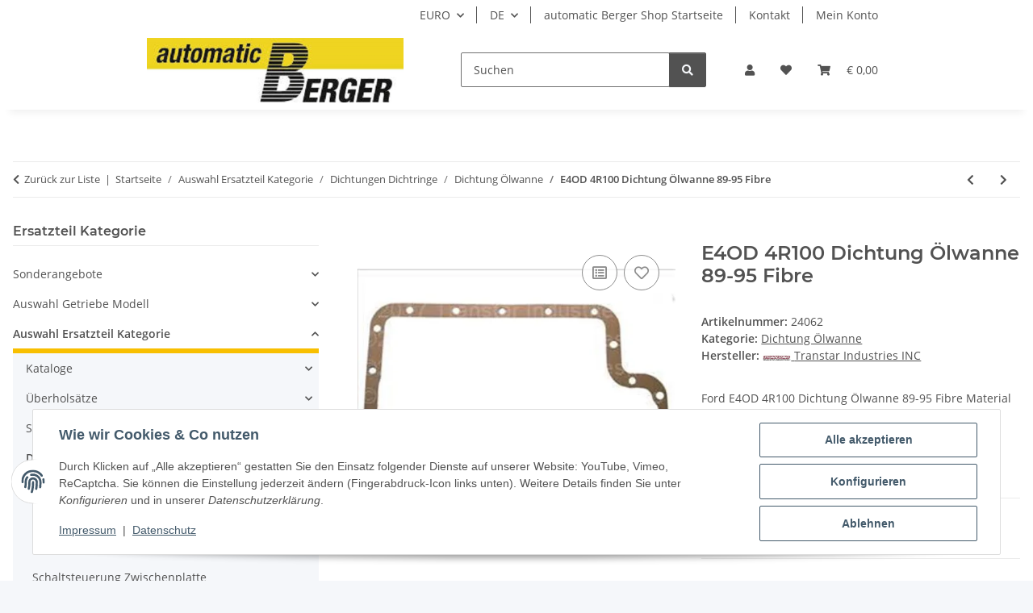

--- FILE ---
content_type: text/html; charset=utf-8
request_url: https://www.automatic-berger.de/Ford-E4OD-4R100-Automatikgetriebe-Dichtung-Oelwanne-89-95_2
body_size: 54396
content:
<!DOCTYPE html>
<html lang="de" itemscope itemtype="https://schema.org/ItemPage">
    
    <head>
        
            <meta http-equiv="content-type" content="text/html; charset=utf-8">
            <meta name="description" itemprop="description" content="Ford E4OD 4R100 Automatikgetriebe Dichtung Ölwanne 89-95 Fibre Material bei automatic Berger online Shop">
                            <meta name="keywords" itemprop="keywords" content="Ford E4OD 4R100 Automatikgetriebe Dichtung Ölwanne 89-95">
                        <meta name="viewport" content="width=device-width, initial-scale=1.0">
            <meta http-equiv="X-UA-Compatible" content="IE=edge">
                        <meta name="robots" content="index, follow">

            <meta itemprop="url" content="https://www.automatic-berger.de/Ford-E4OD-4R100-Automatikgetriebe-Dichtung-Oelwanne-89-95_2">
            <meta property="og:type" content="website">
            <meta property="og:site_name" content="Ford E4OD 4R100 Automatikgetriebe Dichtung Ölwanne 89-95">
            <meta property="og:title" content="Ford E4OD 4R100 Automatikgetriebe Dichtung Ölwanne 89-95">
            <meta property="og:description" content="Ford E4OD 4R100 Automatikgetriebe Dichtung Ölwanne 89-95 Fibre Material bei automatic Berger online Shop">
            <meta property="og:url" content="https://www.automatic-berger.de/Ford-E4OD-4R100-Automatikgetriebe-Dichtung-Oelwanne-89-95_2">

                                    
                            <meta itemprop="image" content="https://www.automatic-berger.de/media/image/product/2176/lg/ford-e4od-4r100-automatikgetriebe-dichtung-oelwanne-89-95_2.jpg">
                <meta property="og:image" content="https://www.automatic-berger.de/media/image/product/2176/lg/ford-e4od-4r100-automatikgetriebe-dichtung-oelwanne-89-95_2.jpg">
                <meta property="og:image:width" content="500">
                <meta property="og:image:height" content="500">
                    

        <title itemprop="name">Ford E4OD 4R100 Automatikgetriebe Dichtung Ölwanne 89-95</title>

                    <link rel="canonical" href="https://www.automatic-berger.de/Ford-E4OD-4R100-Automatikgetriebe-Dichtung-Oelwanne-89-95_2">
        
        

        
            <link rel="icon" href="https://www.automatic-berger.de/favicon.ico" sizes="48x48">
            <link rel="icon" href="https://www.automatic-berger.de/favicon.svg" sizes="any" type="image/svg+xml">
            <link rel="apple-touch-icon" href="https://www.automatic-berger.de/apple-touch-icon.png">
            <link rel="manifest" href="https://www.automatic-berger.de/site.webmanifest">
            <meta name="msapplication-TileColor" content="#f8bf00">
            <meta name="msapplication-TileImage" content="https://www.automatic-berger.de/mstile-144x144.png">
        
        
            <meta name="theme-color" content="#f8bf00">
        

        
                                                    
                <style id="criticalCSS">
                    
                        :root{--blue: #007bff;--indigo: #6610f2;--purple: #6f42c1;--pink: #e83e8c;--red: #dc3545;--orange: #fd7e14;--yellow: #ffc107;--green: #28a745;--teal: #20c997;--cyan: #17a2b8;--white: #ffffff;--gray: #707070;--gray-dark: #343a40;--primary: #F8BF00;--secondary: #525252;--success: #1C871E;--info: #525252;--warning: #a56823;--danger: #b90000;--light: #f5f7fa;--dark: #525252;--gray: #707070;--gray-light: #f5f7fa;--gray-medium: #ebebeb;--gray-dark: #9b9b9b;--gray-darker: #525252;--breakpoint-xs: 0;--breakpoint-sm: 576px;--breakpoint-md: 768px;--breakpoint-lg: 992px;--breakpoint-xl: 1300px;--font-family-sans-serif: "Open Sans", sans-serif;--font-family-monospace: SFMono-Regular, Menlo, Monaco, Consolas, "Liberation Mono", "Courier New", monospace}*,*::before,*::after{box-sizing:border-box}html{font-family:sans-serif;line-height:1.15;-webkit-text-size-adjust:100%;-webkit-tap-highlight-color:rgba(0,0,0,0)}article,aside,figcaption,figure,footer,header,hgroup,main,nav,section{display:block}body{margin:0;font-family:"Open Sans",sans-serif;font-size:0.875rem;font-weight:400;line-height:1.5;color:#525252;text-align:left;background-color:#f5f7fa}[tabindex="-1"]:focus:not(:focus-visible){outline:0 !important}hr{box-sizing:content-box;height:0;overflow:visible}h1,h2,h3,h4,h5,h6{margin-top:0;margin-bottom:1rem}p{margin-top:0;margin-bottom:1rem}abbr[title],abbr[data-original-title]{text-decoration:underline;text-decoration:underline dotted;cursor:help;border-bottom:0;text-decoration-skip-ink:none}address{margin-bottom:1rem;font-style:normal;line-height:inherit}ol,ul,dl{margin-top:0;margin-bottom:1rem}ol ol,ul ul,ol ul,ul ol{margin-bottom:0}dt{font-weight:700}dd{margin-bottom:.5rem;margin-left:0}blockquote{margin:0 0 1rem}b,strong{font-weight:bolder}small{font-size:80%}sub,sup{position:relative;font-size:75%;line-height:0;vertical-align:baseline}sub{bottom:-0.25em}sup{top:-0.5em}a{color:#525252;text-decoration:underline;background-color:rgba(0,0,0,0)}a:hover{color:#f8bf00;text-decoration:none}a:not([href]):not([class]){color:inherit;text-decoration:none}a:not([href]):not([class]):hover{color:inherit;text-decoration:none}pre,code,kbd,samp{font-family:SFMono-Regular,Menlo,Monaco,Consolas,"Liberation Mono","Courier New",monospace;font-size:1em}pre{margin-top:0;margin-bottom:1rem;overflow:auto;-ms-overflow-style:scrollbar}figure{margin:0 0 1rem}img{vertical-align:middle;border-style:none}svg{overflow:hidden;vertical-align:middle}table{border-collapse:collapse}caption{padding-top:.75rem;padding-bottom:.75rem;color:#707070;text-align:left;caption-side:bottom}th{text-align:inherit;text-align:-webkit-match-parent}label{display:inline-block;margin-bottom:.5rem}button{border-radius:0}button:focus:not(:focus-visible){outline:0}input,button,select,optgroup,textarea{margin:0;font-family:inherit;font-size:inherit;line-height:inherit}button,input{overflow:visible}button,select{text-transform:none}[role=button]{cursor:pointer}select{word-wrap:normal}button,[type=button],[type=reset],[type=submit]{-webkit-appearance:button}button:not(:disabled),[type=button]:not(:disabled),[type=reset]:not(:disabled),[type=submit]:not(:disabled){cursor:pointer}button::-moz-focus-inner,[type=button]::-moz-focus-inner,[type=reset]::-moz-focus-inner,[type=submit]::-moz-focus-inner{padding:0;border-style:none}input[type=radio],input[type=checkbox]{box-sizing:border-box;padding:0}textarea{overflow:auto;resize:vertical}fieldset{min-width:0;padding:0;margin:0;border:0}legend{display:block;width:100%;max-width:100%;padding:0;margin-bottom:.5rem;font-size:1.5rem;line-height:inherit;color:inherit;white-space:normal}progress{vertical-align:baseline}[type=number]::-webkit-inner-spin-button,[type=number]::-webkit-outer-spin-button{height:auto}[type=search]{outline-offset:-2px;-webkit-appearance:none}[type=search]::-webkit-search-decoration{-webkit-appearance:none}::-webkit-file-upload-button{font:inherit;-webkit-appearance:button}output{display:inline-block}summary{display:list-item;cursor:pointer}template{display:none}[hidden]{display:none !important}.img-fluid{max-width:100%;height:auto}.img-thumbnail{padding:.25rem;background-color:#f5f7fa;border:1px solid #dee2e6;border-radius:.125rem;box-shadow:0 1px 2px rgba(0,0,0,.075);max-width:100%;height:auto}.figure{display:inline-block}.figure-img{margin-bottom:.5rem;line-height:1}.figure-caption{font-size:90%;color:#707070}code{font-size:87.5%;color:#e83e8c;word-wrap:break-word}a>code{color:inherit}kbd{padding:.2rem .4rem;font-size:87.5%;color:#fff;background-color:#212529;border-radius:.125rem;box-shadow:inset 0 -0.1rem 0 rgba(0,0,0,.25)}kbd kbd{padding:0;font-size:100%;font-weight:700;box-shadow:none}pre{display:block;font-size:87.5%;color:#212529}pre code{font-size:inherit;color:inherit;word-break:normal}.pre-scrollable{max-height:340px;overflow-y:scroll}.container,.container-fluid,.container-xl,.container-lg,.container-md,.container-sm{width:100%;padding-right:1rem;padding-left:1rem;margin-right:auto;margin-left:auto}@media(min-width: 576px){.container-sm,.container{max-width:97vw}}@media(min-width: 768px){.container-md,.container-sm,.container{max-width:720px}}@media(min-width: 992px){.container-lg,.container-md,.container-sm,.container{max-width:960px}}@media(min-width: 1300px){.container-xl,.container-lg,.container-md,.container-sm,.container{max-width:1250px}}.row{display:flex;flex-wrap:wrap;margin-right:-1rem;margin-left:-1rem}.no-gutters{margin-right:0;margin-left:0}.no-gutters>.col,.no-gutters>[class*=col-]{padding-right:0;padding-left:0}.col-xl,.col-xl-auto,.col-xl-12,.col-xl-11,.col-xl-10,.col-xl-9,.col-xl-8,.col-xl-7,.col-xl-6,.col-xl-5,.col-xl-4,.col-xl-3,.col-xl-2,.col-xl-1,.col-lg,.col-lg-auto,.col-lg-12,.col-lg-11,.col-lg-10,.col-lg-9,.col-lg-8,.col-lg-7,.col-lg-6,.col-lg-5,.col-lg-4,.col-lg-3,.col-lg-2,.col-lg-1,.col-md,.col-md-auto,.col-md-12,.col-md-11,.col-md-10,.col-md-9,.col-md-8,.col-md-7,.col-md-6,.col-md-5,.col-md-4,.col-md-3,.col-md-2,.col-md-1,.col-sm,.col-sm-auto,.col-sm-12,.col-sm-11,.col-sm-10,.col-sm-9,.col-sm-8,.col-sm-7,.col-sm-6,.col-sm-5,.col-sm-4,.col-sm-3,.col-sm-2,.col-sm-1,.col,.col-auto,.col-12,.col-11,.col-10,.col-9,.col-8,.col-7,.col-6,.col-5,.col-4,.col-3,.col-2,.col-1{position:relative;width:100%;padding-right:1rem;padding-left:1rem}.col{flex-basis:0;flex-grow:1;max-width:100%}.row-cols-1>*{flex:0 0 100%;max-width:100%}.row-cols-2>*{flex:0 0 50%;max-width:50%}.row-cols-3>*{flex:0 0 33.3333333333%;max-width:33.3333333333%}.row-cols-4>*{flex:0 0 25%;max-width:25%}.row-cols-5>*{flex:0 0 20%;max-width:20%}.row-cols-6>*{flex:0 0 16.6666666667%;max-width:16.6666666667%}.col-auto{flex:0 0 auto;width:auto;max-width:100%}.col-1{flex:0 0 8.33333333%;max-width:8.33333333%}.col-2{flex:0 0 16.66666667%;max-width:16.66666667%}.col-3{flex:0 0 25%;max-width:25%}.col-4{flex:0 0 33.33333333%;max-width:33.33333333%}.col-5{flex:0 0 41.66666667%;max-width:41.66666667%}.col-6{flex:0 0 50%;max-width:50%}.col-7{flex:0 0 58.33333333%;max-width:58.33333333%}.col-8{flex:0 0 66.66666667%;max-width:66.66666667%}.col-9{flex:0 0 75%;max-width:75%}.col-10{flex:0 0 83.33333333%;max-width:83.33333333%}.col-11{flex:0 0 91.66666667%;max-width:91.66666667%}.col-12{flex:0 0 100%;max-width:100%}.order-first{order:-1}.order-last{order:13}.order-0{order:0}.order-1{order:1}.order-2{order:2}.order-3{order:3}.order-4{order:4}.order-5{order:5}.order-6{order:6}.order-7{order:7}.order-8{order:8}.order-9{order:9}.order-10{order:10}.order-11{order:11}.order-12{order:12}.offset-1{margin-left:8.33333333%}.offset-2{margin-left:16.66666667%}.offset-3{margin-left:25%}.offset-4{margin-left:33.33333333%}.offset-5{margin-left:41.66666667%}.offset-6{margin-left:50%}.offset-7{margin-left:58.33333333%}.offset-8{margin-left:66.66666667%}.offset-9{margin-left:75%}.offset-10{margin-left:83.33333333%}.offset-11{margin-left:91.66666667%}@media(min-width: 576px){.col-sm{flex-basis:0;flex-grow:1;max-width:100%}.row-cols-sm-1>*{flex:0 0 100%;max-width:100%}.row-cols-sm-2>*{flex:0 0 50%;max-width:50%}.row-cols-sm-3>*{flex:0 0 33.3333333333%;max-width:33.3333333333%}.row-cols-sm-4>*{flex:0 0 25%;max-width:25%}.row-cols-sm-5>*{flex:0 0 20%;max-width:20%}.row-cols-sm-6>*{flex:0 0 16.6666666667%;max-width:16.6666666667%}.col-sm-auto{flex:0 0 auto;width:auto;max-width:100%}.col-sm-1{flex:0 0 8.33333333%;max-width:8.33333333%}.col-sm-2{flex:0 0 16.66666667%;max-width:16.66666667%}.col-sm-3{flex:0 0 25%;max-width:25%}.col-sm-4{flex:0 0 33.33333333%;max-width:33.33333333%}.col-sm-5{flex:0 0 41.66666667%;max-width:41.66666667%}.col-sm-6{flex:0 0 50%;max-width:50%}.col-sm-7{flex:0 0 58.33333333%;max-width:58.33333333%}.col-sm-8{flex:0 0 66.66666667%;max-width:66.66666667%}.col-sm-9{flex:0 0 75%;max-width:75%}.col-sm-10{flex:0 0 83.33333333%;max-width:83.33333333%}.col-sm-11{flex:0 0 91.66666667%;max-width:91.66666667%}.col-sm-12{flex:0 0 100%;max-width:100%}.order-sm-first{order:-1}.order-sm-last{order:13}.order-sm-0{order:0}.order-sm-1{order:1}.order-sm-2{order:2}.order-sm-3{order:3}.order-sm-4{order:4}.order-sm-5{order:5}.order-sm-6{order:6}.order-sm-7{order:7}.order-sm-8{order:8}.order-sm-9{order:9}.order-sm-10{order:10}.order-sm-11{order:11}.order-sm-12{order:12}.offset-sm-0{margin-left:0}.offset-sm-1{margin-left:8.33333333%}.offset-sm-2{margin-left:16.66666667%}.offset-sm-3{margin-left:25%}.offset-sm-4{margin-left:33.33333333%}.offset-sm-5{margin-left:41.66666667%}.offset-sm-6{margin-left:50%}.offset-sm-7{margin-left:58.33333333%}.offset-sm-8{margin-left:66.66666667%}.offset-sm-9{margin-left:75%}.offset-sm-10{margin-left:83.33333333%}.offset-sm-11{margin-left:91.66666667%}}@media(min-width: 768px){.col-md{flex-basis:0;flex-grow:1;max-width:100%}.row-cols-md-1>*{flex:0 0 100%;max-width:100%}.row-cols-md-2>*{flex:0 0 50%;max-width:50%}.row-cols-md-3>*{flex:0 0 33.3333333333%;max-width:33.3333333333%}.row-cols-md-4>*{flex:0 0 25%;max-width:25%}.row-cols-md-5>*{flex:0 0 20%;max-width:20%}.row-cols-md-6>*{flex:0 0 16.6666666667%;max-width:16.6666666667%}.col-md-auto{flex:0 0 auto;width:auto;max-width:100%}.col-md-1{flex:0 0 8.33333333%;max-width:8.33333333%}.col-md-2{flex:0 0 16.66666667%;max-width:16.66666667%}.col-md-3{flex:0 0 25%;max-width:25%}.col-md-4{flex:0 0 33.33333333%;max-width:33.33333333%}.col-md-5{flex:0 0 41.66666667%;max-width:41.66666667%}.col-md-6{flex:0 0 50%;max-width:50%}.col-md-7{flex:0 0 58.33333333%;max-width:58.33333333%}.col-md-8{flex:0 0 66.66666667%;max-width:66.66666667%}.col-md-9{flex:0 0 75%;max-width:75%}.col-md-10{flex:0 0 83.33333333%;max-width:83.33333333%}.col-md-11{flex:0 0 91.66666667%;max-width:91.66666667%}.col-md-12{flex:0 0 100%;max-width:100%}.order-md-first{order:-1}.order-md-last{order:13}.order-md-0{order:0}.order-md-1{order:1}.order-md-2{order:2}.order-md-3{order:3}.order-md-4{order:4}.order-md-5{order:5}.order-md-6{order:6}.order-md-7{order:7}.order-md-8{order:8}.order-md-9{order:9}.order-md-10{order:10}.order-md-11{order:11}.order-md-12{order:12}.offset-md-0{margin-left:0}.offset-md-1{margin-left:8.33333333%}.offset-md-2{margin-left:16.66666667%}.offset-md-3{margin-left:25%}.offset-md-4{margin-left:33.33333333%}.offset-md-5{margin-left:41.66666667%}.offset-md-6{margin-left:50%}.offset-md-7{margin-left:58.33333333%}.offset-md-8{margin-left:66.66666667%}.offset-md-9{margin-left:75%}.offset-md-10{margin-left:83.33333333%}.offset-md-11{margin-left:91.66666667%}}@media(min-width: 992px){.col-lg{flex-basis:0;flex-grow:1;max-width:100%}.row-cols-lg-1>*{flex:0 0 100%;max-width:100%}.row-cols-lg-2>*{flex:0 0 50%;max-width:50%}.row-cols-lg-3>*{flex:0 0 33.3333333333%;max-width:33.3333333333%}.row-cols-lg-4>*{flex:0 0 25%;max-width:25%}.row-cols-lg-5>*{flex:0 0 20%;max-width:20%}.row-cols-lg-6>*{flex:0 0 16.6666666667%;max-width:16.6666666667%}.col-lg-auto{flex:0 0 auto;width:auto;max-width:100%}.col-lg-1{flex:0 0 8.33333333%;max-width:8.33333333%}.col-lg-2{flex:0 0 16.66666667%;max-width:16.66666667%}.col-lg-3{flex:0 0 25%;max-width:25%}.col-lg-4{flex:0 0 33.33333333%;max-width:33.33333333%}.col-lg-5{flex:0 0 41.66666667%;max-width:41.66666667%}.col-lg-6{flex:0 0 50%;max-width:50%}.col-lg-7{flex:0 0 58.33333333%;max-width:58.33333333%}.col-lg-8{flex:0 0 66.66666667%;max-width:66.66666667%}.col-lg-9{flex:0 0 75%;max-width:75%}.col-lg-10{flex:0 0 83.33333333%;max-width:83.33333333%}.col-lg-11{flex:0 0 91.66666667%;max-width:91.66666667%}.col-lg-12{flex:0 0 100%;max-width:100%}.order-lg-first{order:-1}.order-lg-last{order:13}.order-lg-0{order:0}.order-lg-1{order:1}.order-lg-2{order:2}.order-lg-3{order:3}.order-lg-4{order:4}.order-lg-5{order:5}.order-lg-6{order:6}.order-lg-7{order:7}.order-lg-8{order:8}.order-lg-9{order:9}.order-lg-10{order:10}.order-lg-11{order:11}.order-lg-12{order:12}.offset-lg-0{margin-left:0}.offset-lg-1{margin-left:8.33333333%}.offset-lg-2{margin-left:16.66666667%}.offset-lg-3{margin-left:25%}.offset-lg-4{margin-left:33.33333333%}.offset-lg-5{margin-left:41.66666667%}.offset-lg-6{margin-left:50%}.offset-lg-7{margin-left:58.33333333%}.offset-lg-8{margin-left:66.66666667%}.offset-lg-9{margin-left:75%}.offset-lg-10{margin-left:83.33333333%}.offset-lg-11{margin-left:91.66666667%}}@media(min-width: 1300px){.col-xl{flex-basis:0;flex-grow:1;max-width:100%}.row-cols-xl-1>*{flex:0 0 100%;max-width:100%}.row-cols-xl-2>*{flex:0 0 50%;max-width:50%}.row-cols-xl-3>*{flex:0 0 33.3333333333%;max-width:33.3333333333%}.row-cols-xl-4>*{flex:0 0 25%;max-width:25%}.row-cols-xl-5>*{flex:0 0 20%;max-width:20%}.row-cols-xl-6>*{flex:0 0 16.6666666667%;max-width:16.6666666667%}.col-xl-auto{flex:0 0 auto;width:auto;max-width:100%}.col-xl-1{flex:0 0 8.33333333%;max-width:8.33333333%}.col-xl-2{flex:0 0 16.66666667%;max-width:16.66666667%}.col-xl-3{flex:0 0 25%;max-width:25%}.col-xl-4{flex:0 0 33.33333333%;max-width:33.33333333%}.col-xl-5{flex:0 0 41.66666667%;max-width:41.66666667%}.col-xl-6{flex:0 0 50%;max-width:50%}.col-xl-7{flex:0 0 58.33333333%;max-width:58.33333333%}.col-xl-8{flex:0 0 66.66666667%;max-width:66.66666667%}.col-xl-9{flex:0 0 75%;max-width:75%}.col-xl-10{flex:0 0 83.33333333%;max-width:83.33333333%}.col-xl-11{flex:0 0 91.66666667%;max-width:91.66666667%}.col-xl-12{flex:0 0 100%;max-width:100%}.order-xl-first{order:-1}.order-xl-last{order:13}.order-xl-0{order:0}.order-xl-1{order:1}.order-xl-2{order:2}.order-xl-3{order:3}.order-xl-4{order:4}.order-xl-5{order:5}.order-xl-6{order:6}.order-xl-7{order:7}.order-xl-8{order:8}.order-xl-9{order:9}.order-xl-10{order:10}.order-xl-11{order:11}.order-xl-12{order:12}.offset-xl-0{margin-left:0}.offset-xl-1{margin-left:8.33333333%}.offset-xl-2{margin-left:16.66666667%}.offset-xl-3{margin-left:25%}.offset-xl-4{margin-left:33.33333333%}.offset-xl-5{margin-left:41.66666667%}.offset-xl-6{margin-left:50%}.offset-xl-7{margin-left:58.33333333%}.offset-xl-8{margin-left:66.66666667%}.offset-xl-9{margin-left:75%}.offset-xl-10{margin-left:83.33333333%}.offset-xl-11{margin-left:91.66666667%}}.nav{display:flex;flex-wrap:wrap;padding-left:0;margin-bottom:0;list-style:none}.nav-link{display:block;padding:.5rem 1rem;text-decoration:none}.nav-link:hover,.nav-link:focus{text-decoration:none}.nav-link.disabled{color:#707070;pointer-events:none;cursor:default}.nav-tabs{border-bottom:1px solid #dee2e6}.nav-tabs .nav-link{margin-bottom:-1px;background-color:rgba(0,0,0,0);border:1px solid rgba(0,0,0,0);border-top-left-radius:0;border-top-right-radius:0}.nav-tabs .nav-link:hover,.nav-tabs .nav-link:focus{isolation:isolate;border-color:rgba(0,0,0,0)}.nav-tabs .nav-link.disabled{color:#707070;background-color:rgba(0,0,0,0);border-color:rgba(0,0,0,0)}.nav-tabs .nav-link.active,.nav-tabs .nav-item.show .nav-link{color:#525252;background-color:rgba(0,0,0,0);border-color:#f8bf00}.nav-tabs .dropdown-menu{margin-top:-1px;border-top-left-radius:0;border-top-right-radius:0}.nav-pills .nav-link{background:none;border:0;border-radius:.125rem}.nav-pills .nav-link.active,.nav-pills .show>.nav-link{color:#fff;background-color:#f8bf00}.nav-fill>.nav-link,.nav-fill .nav-item{flex:1 1 auto;text-align:center}.nav-justified>.nav-link,.nav-justified .nav-item{flex-basis:0;flex-grow:1;text-align:center}.tab-content>.tab-pane{display:none}.tab-content>.active{display:block}.navbar{position:relative;display:flex;flex-wrap:wrap;align-items:center;justify-content:space-between;padding:.4rem 1rem}.navbar .container,.navbar .container-fluid,.navbar .container-sm,.navbar .container-md,.navbar .container-lg,.navbar .container-xl{display:flex;flex-wrap:wrap;align-items:center;justify-content:space-between}.navbar-brand{display:inline-block;padding-top:.40625rem;padding-bottom:.40625rem;margin-right:1rem;font-size:1rem;line-height:inherit;white-space:nowrap}.navbar-brand:hover,.navbar-brand:focus{text-decoration:none}.navbar-nav{display:flex;flex-direction:column;padding-left:0;margin-bottom:0;list-style:none}.navbar-nav .nav-link{padding-right:0;padding-left:0}.navbar-nav .dropdown-menu{position:static;float:none}.navbar-text{display:inline-block;padding-top:.5rem;padding-bottom:.5rem}.navbar-collapse{flex-basis:100%;flex-grow:1;align-items:center}.navbar-toggler{padding:.25rem .75rem;font-size:1rem;line-height:1;background-color:rgba(0,0,0,0);border:1px solid rgba(0,0,0,0);border-radius:.125rem}.navbar-toggler:hover,.navbar-toggler:focus{text-decoration:none}.navbar-toggler-icon{display:inline-block;width:1.5em;height:1.5em;vertical-align:middle;content:"";background:50%/100% 100% no-repeat}.navbar-nav-scroll{max-height:75vh;overflow-y:auto}@media(max-width: 575.98px){.navbar-expand-sm>.container,.navbar-expand-sm>.container-fluid,.navbar-expand-sm>.container-sm,.navbar-expand-sm>.container-md,.navbar-expand-sm>.container-lg,.navbar-expand-sm>.container-xl{padding-right:0;padding-left:0}}@media(min-width: 576px){.navbar-expand-sm{flex-flow:row nowrap;justify-content:flex-start}.navbar-expand-sm .navbar-nav{flex-direction:row}.navbar-expand-sm .navbar-nav .dropdown-menu{position:absolute}.navbar-expand-sm .navbar-nav .nav-link{padding-right:1.5rem;padding-left:1.5rem}.navbar-expand-sm>.container,.navbar-expand-sm>.container-fluid,.navbar-expand-sm>.container-sm,.navbar-expand-sm>.container-md,.navbar-expand-sm>.container-lg,.navbar-expand-sm>.container-xl{flex-wrap:nowrap}.navbar-expand-sm .navbar-nav-scroll{overflow:visible}.navbar-expand-sm .navbar-collapse{display:flex !important;flex-basis:auto}.navbar-expand-sm .navbar-toggler{display:none}}@media(max-width: 767.98px){.navbar-expand-md>.container,.navbar-expand-md>.container-fluid,.navbar-expand-md>.container-sm,.navbar-expand-md>.container-md,.navbar-expand-md>.container-lg,.navbar-expand-md>.container-xl{padding-right:0;padding-left:0}}@media(min-width: 768px){.navbar-expand-md{flex-flow:row nowrap;justify-content:flex-start}.navbar-expand-md .navbar-nav{flex-direction:row}.navbar-expand-md .navbar-nav .dropdown-menu{position:absolute}.navbar-expand-md .navbar-nav .nav-link{padding-right:1.5rem;padding-left:1.5rem}.navbar-expand-md>.container,.navbar-expand-md>.container-fluid,.navbar-expand-md>.container-sm,.navbar-expand-md>.container-md,.navbar-expand-md>.container-lg,.navbar-expand-md>.container-xl{flex-wrap:nowrap}.navbar-expand-md .navbar-nav-scroll{overflow:visible}.navbar-expand-md .navbar-collapse{display:flex !important;flex-basis:auto}.navbar-expand-md .navbar-toggler{display:none}}@media(max-width: 991.98px){.navbar-expand-lg>.container,.navbar-expand-lg>.container-fluid,.navbar-expand-lg>.container-sm,.navbar-expand-lg>.container-md,.navbar-expand-lg>.container-lg,.navbar-expand-lg>.container-xl{padding-right:0;padding-left:0}}@media(min-width: 992px){.navbar-expand-lg{flex-flow:row nowrap;justify-content:flex-start}.navbar-expand-lg .navbar-nav{flex-direction:row}.navbar-expand-lg .navbar-nav .dropdown-menu{position:absolute}.navbar-expand-lg .navbar-nav .nav-link{padding-right:1.5rem;padding-left:1.5rem}.navbar-expand-lg>.container,.navbar-expand-lg>.container-fluid,.navbar-expand-lg>.container-sm,.navbar-expand-lg>.container-md,.navbar-expand-lg>.container-lg,.navbar-expand-lg>.container-xl{flex-wrap:nowrap}.navbar-expand-lg .navbar-nav-scroll{overflow:visible}.navbar-expand-lg .navbar-collapse{display:flex !important;flex-basis:auto}.navbar-expand-lg .navbar-toggler{display:none}}@media(max-width: 1299.98px){.navbar-expand-xl>.container,.navbar-expand-xl>.container-fluid,.navbar-expand-xl>.container-sm,.navbar-expand-xl>.container-md,.navbar-expand-xl>.container-lg,.navbar-expand-xl>.container-xl{padding-right:0;padding-left:0}}@media(min-width: 1300px){.navbar-expand-xl{flex-flow:row nowrap;justify-content:flex-start}.navbar-expand-xl .navbar-nav{flex-direction:row}.navbar-expand-xl .navbar-nav .dropdown-menu{position:absolute}.navbar-expand-xl .navbar-nav .nav-link{padding-right:1.5rem;padding-left:1.5rem}.navbar-expand-xl>.container,.navbar-expand-xl>.container-fluid,.navbar-expand-xl>.container-sm,.navbar-expand-xl>.container-md,.navbar-expand-xl>.container-lg,.navbar-expand-xl>.container-xl{flex-wrap:nowrap}.navbar-expand-xl .navbar-nav-scroll{overflow:visible}.navbar-expand-xl .navbar-collapse{display:flex !important;flex-basis:auto}.navbar-expand-xl .navbar-toggler{display:none}}.navbar-expand{flex-flow:row nowrap;justify-content:flex-start}.navbar-expand>.container,.navbar-expand>.container-fluid,.navbar-expand>.container-sm,.navbar-expand>.container-md,.navbar-expand>.container-lg,.navbar-expand>.container-xl{padding-right:0;padding-left:0}.navbar-expand .navbar-nav{flex-direction:row}.navbar-expand .navbar-nav .dropdown-menu{position:absolute}.navbar-expand .navbar-nav .nav-link{padding-right:1.5rem;padding-left:1.5rem}.navbar-expand>.container,.navbar-expand>.container-fluid,.navbar-expand>.container-sm,.navbar-expand>.container-md,.navbar-expand>.container-lg,.navbar-expand>.container-xl{flex-wrap:nowrap}.navbar-expand .navbar-nav-scroll{overflow:visible}.navbar-expand .navbar-collapse{display:flex !important;flex-basis:auto}.navbar-expand .navbar-toggler{display:none}.navbar-light .navbar-brand{color:rgba(0,0,0,.9)}.navbar-light .navbar-brand:hover,.navbar-light .navbar-brand:focus{color:rgba(0,0,0,.9)}.navbar-light .navbar-nav .nav-link{color:#525252}.navbar-light .navbar-nav .nav-link:hover,.navbar-light .navbar-nav .nav-link:focus{color:#f8bf00}.navbar-light .navbar-nav .nav-link.disabled{color:rgba(0,0,0,.3)}.navbar-light .navbar-nav .show>.nav-link,.navbar-light .navbar-nav .active>.nav-link,.navbar-light .navbar-nav .nav-link.show,.navbar-light .navbar-nav .nav-link.active{color:rgba(0,0,0,.9)}.navbar-light .navbar-toggler{color:#525252;border-color:rgba(0,0,0,.1)}.navbar-light .navbar-toggler-icon{background-image:url("data:image/svg+xml,%3csvg xmlns='http://www.w3.org/2000/svg' width='30' height='30' viewBox='0 0 30 30'%3e%3cpath stroke='%23525252' stroke-linecap='round' stroke-miterlimit='10' stroke-width='2' d='M4 7h22M4 15h22M4 23h22'/%3e%3c/svg%3e")}.navbar-light .navbar-text{color:#525252}.navbar-light .navbar-text a{color:rgba(0,0,0,.9)}.navbar-light .navbar-text a:hover,.navbar-light .navbar-text a:focus{color:rgba(0,0,0,.9)}.navbar-dark .navbar-brand{color:#fff}.navbar-dark .navbar-brand:hover,.navbar-dark .navbar-brand:focus{color:#fff}.navbar-dark .navbar-nav .nav-link{color:rgba(255,255,255,.5)}.navbar-dark .navbar-nav .nav-link:hover,.navbar-dark .navbar-nav .nav-link:focus{color:rgba(255,255,255,.75)}.navbar-dark .navbar-nav .nav-link.disabled{color:rgba(255,255,255,.25)}.navbar-dark .navbar-nav .show>.nav-link,.navbar-dark .navbar-nav .active>.nav-link,.navbar-dark .navbar-nav .nav-link.show,.navbar-dark .navbar-nav .nav-link.active{color:#fff}.navbar-dark .navbar-toggler{color:rgba(255,255,255,.5);border-color:rgba(255,255,255,.1)}.navbar-dark .navbar-toggler-icon{background-image:url("data:image/svg+xml,%3csvg xmlns='http://www.w3.org/2000/svg' width='30' height='30' viewBox='0 0 30 30'%3e%3cpath stroke='rgba%28255, 255, 255, 0.5%29' stroke-linecap='round' stroke-miterlimit='10' stroke-width='2' d='M4 7h22M4 15h22M4 23h22'/%3e%3c/svg%3e")}.navbar-dark .navbar-text{color:rgba(255,255,255,.5)}.navbar-dark .navbar-text a{color:#fff}.navbar-dark .navbar-text a:hover,.navbar-dark .navbar-text a:focus{color:#fff}.pagination-sm .page-item.active .page-link::after,.pagination-sm .page-item.active .page-text::after{left:.375rem;right:.375rem}.pagination-lg .page-item.active .page-link::after,.pagination-lg .page-item.active .page-text::after{left:1.125rem;right:1.125rem}.page-item{position:relative}.page-item.active{font-weight:700}.page-item.active .page-link::after,.page-item.active .page-text::after{content:"";position:absolute;left:.5625rem;bottom:0;right:.5625rem;border-bottom:4px solid #f8bf00}@media(min-width: 768px){.dropdown-item.page-item{background-color:rgba(0,0,0,0)}}.page-link,.page-text{text-decoration:none}.pagination{margin-bottom:0;justify-content:space-between;align-items:center}@media(min-width: 768px){.pagination{justify-content:normal}.pagination .dropdown>.btn{display:none}.pagination .dropdown-menu{position:static !important;transform:none !important;display:flex;margin:0;padding:0;border:0;min-width:auto}.pagination .dropdown-item{width:auto;display:inline-block;padding:0}.pagination .dropdown-item.active{background-color:rgba(0,0,0,0);color:#525252}.pagination .dropdown-item:hover{background-color:rgba(0,0,0,0)}.pagination .pagination-site{display:none}}@media(max-width: 767.98px){.pagination .dropdown-item{padding:0}.pagination .dropdown-item.active .page-link,.pagination .dropdown-item.active .page-text,.pagination .dropdown-item:active .page-link,.pagination .dropdown-item:active .page-text{color:#525252}}.productlist-page-nav{align-items:center}.productlist-page-nav .pagination{margin:0}.productlist-page-nav .displayoptions{margin-bottom:1rem}@media(min-width: 768px){.productlist-page-nav .displayoptions{margin-bottom:0}}.productlist-page-nav .displayoptions .btn-group+.btn-group+.btn-group{margin-left:.5rem}.productlist-page-nav .result-option-wrapper{margin-right:.5rem}.productlist-page-nav .productlist-item-info{margin-bottom:.5rem;margin-left:auto;margin-right:auto;display:flex}@media(min-width: 768px){.productlist-page-nav .productlist-item-info{margin-right:0;margin-bottom:0}.productlist-page-nav .productlist-item-info.productlist-item-border{border-right:1px solid #ebebeb;padding-right:1rem}}.productlist-page-nav.productlist-page-nav-header-m{margin-top:3rem}@media(min-width: 768px){.productlist-page-nav.productlist-page-nav-header-m{margin-top:2rem}.productlist-page-nav.productlist-page-nav-header-m>.col{margin-top:1rem}}.productlist-page-nav-bottom{margin-bottom:2rem}.pagination-wrapper{margin-bottom:1rem;align-items:center;border-top:1px solid #f5f7fa;border-bottom:1px solid #f5f7fa;padding-top:.5rem;padding-bottom:.5rem}.pagination-wrapper .pagination-entries{font-weight:700;margin-bottom:1rem}@media(min-width: 768px){.pagination-wrapper .pagination-entries{margin-bottom:0}}.pagination-wrapper .pagination-selects{margin-left:auto;margin-top:1rem}@media(min-width: 768px){.pagination-wrapper .pagination-selects{margin-left:0;margin-top:0}}.pagination-wrapper .pagination-selects .pagination-selects-entries{margin-bottom:1rem}@media(min-width: 768px){.pagination-wrapper .pagination-selects .pagination-selects-entries{margin-right:1rem;margin-bottom:0}}.pagination-no-wrapper{border:0;padding-top:0;padding-bottom:0}.topbar-wrapper{position:relative;z-index:1021;flex-direction:row-reverse}.sticky-header header{position:sticky;top:0}#jtl-nav-wrapper .form-control::placeholder,#jtl-nav-wrapper .form-control:focus::placeholder{color:#525252}#jtl-nav-wrapper .label-slide .form-group:not(.exclude-from-label-slide):not(.checkbox) label{background:#fff;color:#525252}header{box-shadow:0 1rem .5625rem -0.75rem rgba(0,0,0,.06);position:relative;z-index:1020}header .dropdown-menu{background-color:#fff;color:#525252}header .navbar-toggler{color:#525252}header .navbar-brand img{max-width:50vw;object-fit:contain}header .nav-right .dropdown-menu{margin-top:-0.03125rem;box-shadow:inset 0 1rem .5625rem -0.75rem rgba(0,0,0,.06)}@media(min-width: 992px){header #mainNavigation{margin-right:1rem}}@media(max-width: 991.98px){header .navbar-brand img{max-width:30vw}header .dropup,header .dropright,header .dropdown,header .dropleft,header .col,header [class*=col-]{position:static}header .navbar-collapse{position:fixed;top:0;left:0;display:block;height:100vh !important;-webkit-overflow-scrolling:touch;max-width:16.875rem;transition:all .2s ease-in-out;z-index:1050;width:100%;background:#fff}header .navbar-collapse:not(.show){transform:translateX(-100%)}header .navbar-nav{transition:all .2s ease-in-out}header .navbar-nav .nav-item,header .navbar-nav .nav-link{margin-left:0;margin-right:0;padding-left:1rem;padding-right:1rem;padding-top:1rem;padding-bottom:1rem}header .navbar-nav .nav-link{margin-top:-1rem;margin-bottom:-1rem;margin-left:-1rem;margin-right:-1rem;display:flex;align-items:center;justify-content:space-between}header .navbar-nav .nav-link::after{content:'\f054' !important;font-family:"Font Awesome 5 Free" !important;font-weight:900;margin-left:.5rem;margin-top:0;font-size:.75em}header .navbar-nav .nav-item.dropdown>.nav-link>.product-count{display:none}header .navbar-nav .nav-item:not(.dropdown) .nav-link::after{display:none}header .navbar-nav .dropdown-menu{position:absolute;left:100%;top:0;box-shadow:none;width:100%;padding:0;margin:0}header .navbar-nav .dropdown-menu:not(.show){display:none}header .navbar-nav .dropdown-body{margin:0}header .navbar-nav .nav{flex-direction:column}header .nav-mobile-header{padding-left:1rem;padding-right:1rem}header .nav-mobile-header>.row{height:3.125rem}header .nav-mobile-header .nav-mobile-header-hr{margin-top:0;margin-bottom:0}header .nav-mobile-body{height:calc(100vh - 3.125rem);height:calc(var(--vh, 1vh)*100 - 3.125rem);overflow-y:auto;position:relative}header .nav-scrollbar-inner{overflow:visible}header .nav-right{font-size:1rem}header .nav-right .dropdown-menu{width:100%}}@media(min-width: 992px){header .navbar-collapse{height:4.3125rem}header .navbar-nav>.nav-item>.nav-link{position:relative;padding:1.5rem}header .navbar-nav>.nav-item>.nav-link::before{content:"";position:absolute;bottom:0;left:50%;transform:translateX(-50%);border-width:0 0 6px;border-color:#f8bf00;border-style:solid;transition:width .4s;width:0}header .navbar-nav>.nav-item.active>.nav-link::before,header .navbar-nav>.nav-item:hover>.nav-link::before,header .navbar-nav>.nav-item.hover>.nav-link::before{width:100%}header .navbar-nav>.nav-item>.dropdown-menu{max-height:calc(100vh - 12.5rem);overflow:auto;margin-top:-0.03125rem;box-shadow:inset 0 1rem .5625rem -0.75rem rgba(0,0,0,.06)}header .navbar-nav>.nav-item.dropdown-full{position:static}header .navbar-nav>.nav-item.dropdown-full .dropdown-menu{width:100%}header .navbar-nav>.nav-item .product-count{display:none}header .navbar-nav>.nav-item .nav{flex-wrap:wrap}header .navbar-nav .nav .nav-link{padding:0}header .navbar-nav .nav .nav-link::after{display:none}header .navbar-nav .dropdown .nav-item{width:100%}header .nav-mobile-body{align-self:flex-start;width:100%}header .nav-scrollbar-inner{width:100%}header .nav-right .nav-link{padding-top:1.5rem;padding-bottom:1.5rem}header .submenu-headline::after{display:none}header .submenu-headline-toplevel{font-family:Montserrat,sans-serif;font-size:1rem;border-bottom:1px solid #ebebeb;margin-bottom:1rem}header .subcategory-wrapper .categories-recursive-dropdown{display:block;position:static !important;box-shadow:none}header .subcategory-wrapper .categories-recursive-dropdown>.nav{flex-direction:column}header .subcategory-wrapper .categories-recursive-dropdown .categories-recursive-dropdown{margin-left:.25rem}}header .submenu-headline-image{margin-bottom:1rem;display:none}@media(min-width: 992px){header .submenu-headline-image{display:block}}header #burger-menu{margin-right:1rem}header .table,header .dropdown-item,header .btn-outline-primary{color:#525252}header .dropdown-item{background-color:rgba(0,0,0,0)}header .dropdown-item:hover{background-color:#f5f7fa}header .btn-outline-primary:hover{color:#525252}@media(min-width: 992px){.nav-item-lg-m{margin-top:1.5rem;margin-bottom:1.5rem}}.fixed-search{background-color:#fff;box-shadow:0 .25rem .5rem rgba(0,0,0,.2);padding-top:.5rem;padding-bottom:.5rem}.fixed-search .form-control{background-color:#fff;color:#525252}.fixed-search .form-control::placeholder{color:#525252}.main-search .twitter-typeahead{display:flex;flex-grow:1}.form-clear{align-items:center;bottom:8px;color:#525252;cursor:pointer;display:flex;height:24px;justify-content:center;position:absolute;right:52px;width:24px;z-index:10}.account-icon-dropdown .account-icon-dropdown-pass{margin-bottom:2rem}.account-icon-dropdown .dropdown-footer{background-color:#f5f7fa}.account-icon-dropdown .dropdown-footer a{text-decoration:underline}.account-icon-dropdown .account-icon-dropdown-logout{padding-bottom:.5rem}.cart-dropdown-shipping-notice{color:#707070}.is-checkout header,.is-checkout .navbar{height:2.8rem}@media(min-width: 992px){.is-checkout header,.is-checkout .navbar{height:4.2625rem}}.is-checkout .search-form-wrapper-fixed,.is-checkout .fixed-search{display:none}@media(max-width: 991.98px){.nav-icons{height:2.8rem}}.search-form-wrapper-fixed{padding-top:.5rem;padding-bottom:.5rem}.full-width-mega .main-search-wrapper .twitter-typeahead{flex:1}@media(min-width: 992px){.full-width-mega .main-search-wrapper{display:block}}@media(max-width: 991.98px){.full-width-mega.sticky-top .main-search-wrapper{padding-right:0;padding-left:0;flex:0 0 auto;width:auto;max-width:100%}.full-width-mega.sticky-top .main-search-wrapper+.col,.full-width-mega.sticky-top .main-search-wrapper a{padding-left:0}.full-width-mega.sticky-top .main-search-wrapper .nav-link{padding-right:.7rem}.full-width-mega .secure-checkout-icon{flex:0 0 auto;width:auto;max-width:100%;margin-left:auto}.full-width-mega .toggler-logo-wrapper{position:initial;width:max-content}}.full-width-mega .nav-icons-wrapper{padding-left:0}.full-width-mega .nav-logo-wrapper{padding-right:0;margin-right:auto}@media(min-width: 992px){.full-width-mega .navbar-expand-lg .nav-multiple-row .navbar-nav{flex-wrap:wrap}.full-width-mega #mainNavigation.nav-multiple-row{height:auto;margin-right:0}.full-width-mega .nav-multiple-row .nav-scrollbar-inner{padding-bottom:0}.full-width-mega .nav-multiple-row .nav-scrollbar-arrow{display:none}.full-width-mega .menu-search-position-center .main-search-wrapper{margin-right:auto}.full-width-mega .menu-search-position-left .main-search-wrapper{margin-right:auto}.full-width-mega .menu-search-position-left .nav-logo-wrapper{margin-right:initial}.full-width-mega .menu-center-center.menu-multiple-rows-multiple .nav-scrollbar-inner{justify-content:center}.full-width-mega .menu-center-space-between.menu-multiple-rows-multiple .nav-scrollbar-inner{justify-content:space-between}}@media(min-width: 992px){header.full-width-mega .nav-right .dropdown-menu{box-shadow:0 0 7px #000}header .nav-multiple-row .navbar-nav>.nav-item>.nav-link{padding:1rem 1.5rem}}.slick-slider{position:relative;display:block;box-sizing:border-box;-webkit-touch-callout:none;-webkit-user-select:none;-khtml-user-select:none;-moz-user-select:none;-ms-user-select:none;user-select:none;-ms-touch-action:pan-y;touch-action:pan-y;-webkit-tap-highlight-color:rgba(0,0,0,0)}.slick-list{position:relative;overflow:hidden;display:block;margin:0;padding:0}.slick-list:focus{outline:none}.slick-list.dragging{cursor:pointer;cursor:hand}.slick-slider .slick-track,.slick-slider .slick-list{-webkit-transform:translate3d(0, 0, 0);-moz-transform:translate3d(0, 0, 0);-ms-transform:translate3d(0, 0, 0);-o-transform:translate3d(0, 0, 0);transform:translate3d(0, 0, 0)}.slick-track{position:relative;left:0;top:0;display:block;margin-left:auto;margin-right:auto;margin-bottom:2px}.slick-track:before,.slick-track:after{content:"";display:table}.slick-track:after{clear:both}.slick-loading .slick-track{visibility:hidden}.slick-slide{float:left;height:100%;min-height:1px;display:none}[dir=rtl] .slick-slide{float:right}.slick-slide img{display:block}.slick-slide.slick-loading img{display:none}.slick-slide.dragging img{pointer-events:none}.slick-initialized .slick-slide{display:block}.slick-loading .slick-slide{visibility:hidden}.slick-vertical .slick-slide{display:block;height:auto;border:1px solid rgba(0,0,0,0)}.slick-arrow.slick-hidden{display:none}:root{--vh: 1vh}.fa,.fas,.far,.fal{display:inline-block}h1,h2,h3,h4,h5,h6,.h1,.h2,.h3,.sidepanel-left .box-normal .box-normal-link,.productlist-filter-headline,.h4,.h5,.h6{margin-bottom:1rem;font-family:Montserrat,sans-serif;font-weight:400;line-height:1.2;color:#525252}h1,.h1{font-size:1.875rem}h2,.h2{font-size:1.5rem}h3,.h3,.sidepanel-left .box-normal .box-normal-link,.productlist-filter-headline{font-size:1rem}h4,.h4{font-size:0.875rem}h5,.h5{font-size:0.875rem}h6,.h6{font-size:0.875rem}.btn-skip-to{position:absolute;top:0;transition:transform 200ms;transform:scale(0);margin:1%;z-index:1070;background:#fff;border:3px solid #f8bf00;font-weight:400;color:#525252;text-align:center;vertical-align:middle;padding:.625rem .9375rem;border-radius:.125rem;font-weight:bolder;text-decoration:none}.btn-skip-to:focus{transform:scale(1)}.slick-slide a:hover,.slick-slide a:focus{color:#f8bf00;text-decoration:none}.slick-slide a:not([href]):not([class]):hover,.slick-slide a:not([href]):not([class]):focus{color:inherit;text-decoration:none}.banner .img-fluid{width:100%}.label-slide .form-group:not(.exclude-from-label-slide):not(.checkbox) label{display:none}.modal{display:none}.carousel-thumbnails .slick-arrow{opacity:0}.slick-dots{flex:0 0 100%;display:flex;justify-content:center;align-items:center;font-size:0;line-height:0;padding:0;height:1rem;width:100%;margin:2rem 0 0}.slick-dots li{margin:0 .25rem;list-style-type:none}.slick-dots li button{width:.75rem;height:.75rem;padding:0;border-radius:50%;border:.125rem solid #ebebeb;background-color:#ebebeb;transition:all .2s ease-in-out}.slick-dots li.slick-active button{background-color:#525252;border-color:#525252}.consent-modal:not(.active){display:none}.consent-banner-icon{width:1em;height:1em}.mini>#consent-banner{display:none}html{overflow-y:scroll}.dropdown-menu{display:none}.dropdown-toggle::after{content:"";margin-left:.5rem;display:inline-block}.list-unstyled,.list-icons{padding-left:0;list-style:none}.input-group{position:relative;display:flex;flex-wrap:wrap;align-items:stretch;width:100%}.input-group>.form-control{flex:1 1 auto;width:1%}#main-wrapper{background:#fff}.container-fluid-xl{max-width:103.125rem}.nav-dividers .nav-item{position:relative}.nav-dividers .nav-item:not(:last-child)::after{content:"";position:absolute;right:0;top:.5rem;height:calc(100% - 1rem);border-right:.0625rem solid currentColor}.nav-link{text-decoration:none}.nav-scrollbar{overflow:hidden;display:flex;align-items:center}.nav-scrollbar .nav,.nav-scrollbar .navbar-nav{flex-wrap:nowrap}.nav-scrollbar .nav-item{white-space:nowrap}.nav-scrollbar-inner{overflow-x:auto;padding-bottom:1.5rem;align-self:flex-start}#shop-nav{align-items:center;flex-shrink:0;margin-left:auto}@media(max-width: 767.98px){#shop-nav .nav-link{padding-left:.7rem;padding-right:.7rem}}.has-left-sidebar .breadcrumb-container{padding-left:0;padding-right:0}.breadcrumb{display:flex;flex-wrap:wrap;padding:.5rem 0;margin-bottom:0;list-style:none;background-color:rgba(0,0,0,0);border-radius:0}.breadcrumb-item{display:none}@media(min-width: 768px){.breadcrumb-item{display:flex}}.breadcrumb-item.active{font-weight:700}.breadcrumb-item.first{padding-left:0}.breadcrumb-item.first::before{display:none}.breadcrumb-item+.breadcrumb-item{padding-left:.5rem}.breadcrumb-item+.breadcrumb-item::before{display:inline-block;padding-right:.5rem;color:#707070;content:"/"}.breadcrumb-item.active{color:#525252;font-weight:700}.breadcrumb-item.first::before{display:none}.breadcrumb-arrow{display:flex}@media(min-width: 768px){.breadcrumb-arrow{display:none}}.breadcrumb-arrow:first-child::before{content:'\f053' !important;font-family:"Font Awesome 5 Free" !important;font-weight:900;margin-right:6px}.breadcrumb-arrow:not(:first-child){padding-left:0}.breadcrumb-arrow:not(:first-child)::before{content:none}.breadcrumb-wrapper{margin-bottom:2rem}@media(min-width: 992px){.breadcrumb-wrapper{border-style:solid;border-color:#ebebeb;border-width:1px 0}}.breadcrumb{font-size:0.8125rem}.breadcrumb a{text-decoration:none}.breadcrumb-back{padding-right:1rem;margin-right:1rem;border-right:1px solid #ebebeb}.hr-sect{display:flex;justify-content:center;flex-basis:100%;align-items:center;color:#525252;margin:8px 0;font-size:1.5rem;font-family:Montserrat,sans-serif}.hr-sect::before{margin:0 30px 0 0}.hr-sect::after{margin:0 0 0 30px}.hr-sect::before,.hr-sect::after{content:"";flex-grow:1;background:rgba(0,0,0,.1);height:1px;font-size:0;line-height:0}.hr-sect a{text-decoration:none;border-bottom:.375rem solid rgba(0,0,0,0);font-weight:700}@media(max-width: 991.98px){.hr-sect{text-align:center;border-top:1px solid rgba(0,0,0,.1);border-bottom:1px solid rgba(0,0,0,.1);padding:15px 0;margin:15px 0}.hr-sect::before,.hr-sect::after{margin:0;flex-grow:unset}.hr-sect a{border-bottom:none;margin:auto}}.slick-slider-other.is-not-opc{margin-bottom:2rem}.slick-slider-other.is-not-opc .carousel{margin-bottom:1.5rem}.slick-slider-other .slick-slider-other-container{padding-left:0;padding-right:0}@media(min-width: 768px){.slick-slider-other .slick-slider-other-container{padding-left:1rem;padding-right:1rem}}.slick-slider-other .hr-sect{margin-bottom:2rem}#header-top-bar{position:relative;z-index:1021;flex-direction:row-reverse}#header-top-bar,header{background-color:#fff;color:#525252}.img-aspect-ratio{width:100%;height:auto}header{box-shadow:0 1rem .5625rem -0.75rem rgba(0,0,0,.06);position:relative;z-index:1020}header .navbar{padding:0;position:static}@media(min-width: 992px){header{padding-bottom:0}header .navbar-brand{margin-right:3rem}}header .navbar-brand{padding:.4rem;outline-offset:-3px}header .navbar-brand img{height:2rem;width:auto}header .nav-right .dropdown-menu{margin-top:-0.03125rem;box-shadow:inset 0 1rem .5625rem -0.75rem rgba(0,0,0,.06)}@media(min-width: 992px){header .navbar-brand{padding-top:.6rem;padding-bottom:.6rem}header .navbar-brand img{height:3.0625rem}header .navbar-collapse{height:4.3125rem}header .navbar-nav>.nav-item>.nav-link{position:relative;padding:1.5rem}header .navbar-nav>.nav-item>.nav-link::before{content:"";position:absolute;bottom:0;left:50%;transform:translateX(-50%);border-width:0 0 6px;border-color:#f8bf00;border-style:solid;transition:width .4s;width:0}header .navbar-nav>.nav-item>.nav-link:focus{outline-offset:-2px}header .navbar-nav>.nav-item.active>.nav-link::before,header .navbar-nav>.nav-item:hover>.nav-link::before,header .navbar-nav>.nav-item.hover>.nav-link::before{width:100%}header .navbar-nav>.nav-item .nav{flex-wrap:wrap}header .navbar-nav .nav .nav-link{padding:0}header .navbar-nav .nav .nav-link::after{display:none}header .navbar-nav .dropdown .nav-item{width:100%}header .nav-mobile-body{align-self:flex-start;width:100%}header .nav-scrollbar-inner{width:100%}header .nav-right .nav-link{padding-top:1.5rem;padding-bottom:1.5rem}}.btn{display:inline-block;font-weight:600;color:#525252;text-align:center;vertical-align:middle;user-select:none;background-color:rgba(0,0,0,0);border:1px solid rgba(0,0,0,0);padding:.625rem .9375rem;font-size:0.875rem;line-height:1.5;border-radius:.125rem}.btn.disabled,.btn:disabled{opacity:.65;box-shadow:none}.btn:not(:disabled):not(.disabled):active,.btn:not(:disabled):not(.disabled).active{box-shadow:inset 0 3px 5px rgba(0,0,0,.125)}.btn:not(:disabled):not(.disabled):active:focus,.btn:not(:disabled):not(.disabled).active:focus{box-shadow:0 0 0 .2rem rgba(248,191,0,.25),inset 0 3px 5px rgba(0,0,0,.125)}.form-control{display:block;width:100%;height:calc(1.5em + 1.25rem + 2px);padding:.625rem .9375rem;font-size:0.875rem;font-weight:400;line-height:1.5;color:#525252;background-color:#fff;background-clip:padding-box;border:1px solid #707070;border-radius:.125rem;box-shadow:inset 0 1px 1px rgba(0,0,0,.075);transition:border-color .15s ease-in-out,box-shadow .15s ease-in-out}@media(prefers-reduced-motion: reduce){.form-control{transition:none}}.square{display:flex;position:relative}.square::before{content:"";display:inline-block;padding-bottom:100%}#product-offer .product-info ul.info-essential{margin:2rem 0;padding-left:0;list-style:none}.price_wrapper{margin-bottom:1.5rem}.price_wrapper .price{display:inline-block}.price_wrapper .bulk-prices{margin-top:1rem}.price_wrapper .bulk-prices .bulk-price{margin-right:.25rem}#product-offer .product-info{border:0}#product-offer .product-info .bordered-top-bottom{padding:1rem;border-top:1px solid #f5f7fa;border-bottom:1px solid #f5f7fa}#product-offer .product-info ul.info-essential{margin:2rem 0}#product-offer .product-info .shortdesc{margin-bottom:1rem}#product-offer .product-info .product-offer{margin-bottom:2rem}#product-offer .product-info .product-offer>.row{margin-bottom:1.5rem}#product-offer .product-info .stock-information{border-top:1px solid #ebebeb;border-bottom:1px solid #ebebeb;align-items:flex-end}#product-offer .product-info .stock-information.stock-information-p{padding-top:1rem;padding-bottom:1rem}@media(max-width: 767.98px){#product-offer .product-info .stock-information{margin-top:1rem}}#product-offer .product-info .question-on-item{margin-left:auto}#product-offer .product-info .question-on-item .question{padding:0}.product-detail .product-actions{position:absolute;z-index:1;right:2rem;top:1rem;display:flex;justify-content:center;align-items:center}.product-detail .product-actions .btn{margin:0 .25rem}#image_wrapper{margin-bottom:3rem}#image_wrapper #gallery{margin-bottom:2rem}#image_wrapper .product-detail-image-topbar{display:none}.product-detail .product-thumbnails-wrapper .product-thumbnails{display:none}.flex-row-reverse{flex-direction:row-reverse !important}.flex-column{flex-direction:column !important}.justify-content-start{justify-content:flex-start !important}.collapse:not(.show){display:none}.d-none{display:none !important}.d-block{display:block !important}.d-flex{display:flex !important}.d-inline-block{display:inline-block !important}@media(min-width: 992px){.d-lg-none{display:none !important}.d-lg-block{display:block !important}.d-lg-flex{display:flex !important}}@media(min-width: 768px){.d-md-none{display:none !important}.d-md-block{display:block !important}.d-md-flex{display:flex !important}.d-md-inline-block{display:inline-block !important}}@media(min-width: 992px){.justify-content-lg-end{justify-content:flex-end !important}}.list-gallery{display:flex;flex-direction:column}.list-gallery .second-wrapper{position:absolute;top:0;left:0;width:100%;height:100%}.list-gallery img.second{opacity:0}.form-group{margin-bottom:1rem}.btn-outline-secondary{color:#525252;border-color:#525252}.btn-group{display:inline-flex}.productlist-filter-headline{padding-bottom:.5rem;margin-bottom:1rem}hr{margin-top:1rem;margin-bottom:1rem;border:0;border-top:1px solid rgba(0,0,0,.1)}.badge-circle-1{background-color:#fff}#content{padding-bottom:3rem}#content-wrapper{margin-top:0}#content-wrapper.has-fluid{padding-top:1rem}#content-wrapper:not(.has-fluid){padding-top:2rem}@media(min-width: 992px){#content-wrapper:not(.has-fluid){padding-top:4rem}}.account-data-item h2{margin-bottom:0}aside h4{margin-bottom:1rem}aside .card{border:none;box-shadow:none;background-color:rgba(0,0,0,0)}aside .card .card-title{margin-bottom:.5rem;font-size:1.5rem;font-weight:600}aside .card.card-default .card-heading{border-bottom:none;padding-left:0;padding-right:0}aside .card.card-default>.card-heading>.card-title{color:#525252;font-weight:600;border-bottom:1px solid #ebebeb;padding:10px 0}aside .card>.card-body{padding:0}aside .card>.card-body .card-title{font-weight:600}aside .nav-panel .nav{flex-wrap:initial}aside .nav-panel>.nav>.active>.nav-link{border-bottom:.375rem solid #f8bf00;cursor:pointer}aside .nav-panel .active>.nav-link{font-weight:700}aside .nav-panel .nav-link[aria-expanded=true] i.fa-chevron-down{transform:rotate(180deg)}aside .nav-panel .nav-link,aside .nav-panel .nav-item{clear:left}aside .box .nav-link,aside .box .nav a,aside .box .dropdown-menu .dropdown-item{text-decoration:none;white-space:normal}aside .box .nav-link{padding-left:0;padding-right:0}aside .box .snippets-categories-nav-link-child{padding-left:.5rem;padding-right:.5rem}aside .box-monthlynews a .value{text-decoration:underline}aside .box-monthlynews a .value:hover{text-decoration:none}.box-categories .dropdown .collapse,.box-linkgroup .dropdown .collapse{background:#f5f7fa}.box-categories .nav-link{cursor:pointer}.box_login .register{text-decoration:underline}.box_login .register:hover{text-decoration:none}.box_login .register .fa{color:#f8bf00}.box_login .resetpw{text-decoration:underline}.box_login .resetpw:hover{text-decoration:none}.jqcloud-word.w0{color:#fbd966;font-size:70%}.jqcloud-word.w1{color:#fad352;font-size:100%}.jqcloud-word.w2{color:#face3d;font-size:130%}.jqcloud-word.w3{color:#f9c929;font-size:160%}.jqcloud-word.w4{color:#f9c414;font-size:190%}.jqcloud-word.w5{color:#f8bf00;font-size:220%}.jqcloud-word.w6{color:#e4b000;font-size:250%}.jqcloud-word.w7{color:#d0a000;font-size:280%}.jqcloud{line-height:normal;overflow:hidden;position:relative}.jqcloud-word a{color:inherit !important;font-size:inherit !important;text-decoration:none !important}.jqcloud-word a:hover{color:#f8bf00 !important}.searchcloud{width:100%;height:200px}#footer-boxes .card{background:rgba(0,0,0,0);border:0}#footer-boxes .card a{text-decoration:none}@media(min-width: 768px){.box-normal{margin-bottom:1.5rem}}.box-normal .box-normal-link{text-decoration:none;font-weight:700;margin-bottom:.5rem}@media(min-width: 768px){.box-normal .box-normal-link{display:none}}.box-filter-hr{margin-top:.5rem;margin-bottom:.5rem}.box-normal-hr{margin-top:1rem;margin-bottom:1rem;display:flex}@media(min-width: 768px){.box-normal-hr{display:none}}.box-last-seen .box-last-seen-item{margin-bottom:1rem}.box-nav-item{margin-top:.5rem}@media(min-width: 768px){.box-nav-item{margin-top:0}}.box-login .box-login-resetpw{margin-bottom:.5rem;padding-left:0;padding-right:0;display:block}.box-slider{margin-bottom:1.5rem}.box-link-wrapper{align-items:center;display:flex}.box-link-wrapper i.snippets-filter-item-icon-right{color:#707070}.box-link-wrapper .badge{margin-left:auto}.box-delete-button{text-align:right;white-space:nowrap}.box-delete-button .remove{float:right}.box-filter-price .box-filter-price-collapse{padding-bottom:1.5rem}.hr-no-top{margin-top:0;margin-bottom:1rem}.characteristic-collapse-btn-inner img{margin-right:.25rem}#search{margin-right:1rem;display:none}@media(min-width: 992px){#search{display:block}}.link-content{margin-bottom:1rem}#footer{margin-top:auto;padding:4rem 0 0;background-color:#f5f7fa;color:#525252}#copyright{background-color:#525252;color:#f5f7fa;margin-top:1rem}#copyright>div{padding-top:1rem;padding-bottom:1rem;font-size:.75rem;text-align:center}.toggler-logo-wrapper{float:left}@media(max-width: 991.98px){.toggler-logo-wrapper{position:absolute}.toggler-logo-wrapper .logo-wrapper{float:left}.toggler-logo-wrapper .burger-menu-wrapper{float:left;padding-top:1rem}}.navbar .container{display:block}.lazyload{opacity:0 !important}.btn-pause:focus,.btn-pause:focus-within{outline:2px solid #ffda5f !important}.stepper a:focus{text-decoration:underline}.search-wrapper{width:100%}#header-top-bar a:not(.dropdown-item):not(.btn),header a:not(.dropdown-item):not(.btn){text-decoration:none;color:#525252}#header-top-bar a:not(.dropdown-item):not(.btn):hover,header a:not(.dropdown-item):not(.btn):hover{color:#f8bf00}header .form-control,header .form-control:focus{background-color:#fff;color:#525252}.btn-secondary{background-color:#525252;color:#f5f7fa}.productlist-filter-headline{border-bottom:1px solid #ebebeb}.content-cats-small{margin-bottom:3rem}@media(min-width: 768px){.content-cats-small>div{margin-bottom:1rem}}.content-cats-small .sub-categories{display:flex;flex-direction:column;flex-grow:1;flex-basis:auto;align-items:stretch;justify-content:flex-start;height:100%}.content-cats-small .sub-categories .subcategories-image{justify-content:center;align-items:flex-start;margin-bottom:1rem}.content-cats-small::after{display:block;clear:both;content:""}.content-cats-small .outer{margin-bottom:.5rem}.content-cats-small .caption{margin-bottom:.5rem}@media(min-width: 768px){.content-cats-small .caption{text-align:center}}.content-cats-small hr{margin-top:1rem;margin-bottom:1rem;padding-left:0;list-style:none}.lazyloading{color:rgba(0,0,0,0);width:auto;height:auto;max-width:40px;max-height:40px}
                    
                    
                                                    .main-search-wrapper {
                                max-width: 500px;
                            }
                                                                            @media (min-width: 992px) {
                                header .navbar-brand img {
                                    height: 80px;
                                }
                                                            }
                                            
                </style>
            
                                                            <link rel="preload" href="https://www.automatic-berger.de/templates/NOVA/themes/clear/clear.css?v=1.5.0" as="style" onload="this.onload=null;this.rel='stylesheet'">
                                    <link rel="preload" href="https://www.automatic-berger.de/templates/NOVA/themes/clear/custom.css?v=1.5.0" as="style" onload="this.onload=null;this.rel='stylesheet'">
                                                                            <link rel="preload" href="https://www.automatic-berger.de/plugins/jtl_paypal_commerce/frontend/css/style.css?v=1.5.0" as="style" onload="this.onload=null;this.rel='stylesheet'">
                                    
                <noscript>
                                            <link rel="stylesheet" href="https://www.automatic-berger.de/templates/NOVA/themes/clear/clear.css?v=1.5.0">
                                            <link rel="stylesheet" href="https://www.automatic-berger.de/templates/NOVA/themes/clear/custom.css?v=1.5.0">
                                                                                            <link href="https://www.automatic-berger.de/plugins/jtl_paypal_commerce/frontend/css/style.css?v=1.5.0" rel="stylesheet">
                                                            </noscript>
            
                                    <script>
                /*! loadCSS rel=preload polyfill. [c]2017 Filament Group, Inc. MIT License */
                (function (w) {
                    "use strict";
                    if (!w.loadCSS) {
                        w.loadCSS = function (){};
                    }
                    var rp = loadCSS.relpreload = {};
                    rp.support                  = (function () {
                        var ret;
                        try {
                            ret = w.document.createElement("link").relList.supports("preload");
                        } catch (e) {
                            ret = false;
                        }
                        return function () {
                            return ret;
                        };
                    })();
                    rp.bindMediaToggle          = function (link) {
                        var finalMedia = link.media || "all";

                        function enableStylesheet() {
                            if (link.addEventListener) {
                                link.removeEventListener("load", enableStylesheet);
                            } else if (link.attachEvent) {
                                link.detachEvent("onload", enableStylesheet);
                            }
                            link.setAttribute("onload", null);
                            link.media = finalMedia;
                        }

                        if (link.addEventListener) {
                            link.addEventListener("load", enableStylesheet);
                        } else if (link.attachEvent) {
                            link.attachEvent("onload", enableStylesheet);
                        }
                        setTimeout(function () {
                            link.rel   = "stylesheet";
                            link.media = "only x";
                        });
                        setTimeout(enableStylesheet, 3000);
                    };

                    rp.poly = function () {
                        if (rp.support()) {
                            return;
                        }
                        var links = w.document.getElementsByTagName("link");
                        for (var i = 0; i < links.length; i++) {
                            var link = links[i];
                            if (link.rel === "preload" && link.getAttribute("as") === "style" && !link.getAttribute("data-loadcss")) {
                                link.setAttribute("data-loadcss", true);
                                rp.bindMediaToggle(link);
                            }
                        }
                    };

                    if (!rp.support()) {
                        rp.poly();

                        var run = w.setInterval(rp.poly, 500);
                        if (w.addEventListener) {
                            w.addEventListener("load", function () {
                                rp.poly();
                                w.clearInterval(run);
                            });
                        } else if (w.attachEvent) {
                            w.attachEvent("onload", function () {
                                rp.poly();
                                w.clearInterval(run);
                            });
                        }
                    }

                    if (typeof exports !== "undefined") {
                        exports.loadCSS = loadCSS;
                    }
                    else {
                        w.loadCSS = loadCSS;
                    }
                }(typeof global !== "undefined" ? global : this));
            </script>
                                        <link rel="alternate" type="application/rss+xml" title="Newsfeed automatic Berger Online Shop" href="https://www.automatic-berger.de/rss.xml">
                                                                                    <link rel="alternate" hreflang="de" href="https://www.automatic-berger.de/Ford-E4OD-4R100-Automatikgetriebe-Dichtung-Oelwanne-89-95_2">
                                        <link rel="alternate" hreflang="x-default" href="https://www.automatic-berger.de/Ford-E4OD-4R100-Automatikgetriebe-Dichtung-Oelwanne-89-95_2">
                                                        <link rel="alternate" hreflang="en" href="https://www.automatic-berger.de/Ford-E4OD-4R100-Automatic-Transmission-Gasket-Oil-Pan-89-95_2">
                                                        

                

        <script src="https://www.automatic-berger.de/templates/NOVA/js/jquery-3.7.1.min.js"></script>

                                                                            <script defer src="https://www.automatic-berger.de/templates/NOVA/js/bootstrap-toolkit.js?v=1.5.0"></script>
                            <script defer src="https://www.automatic-berger.de/templates/NOVA/js/bootstrap.bundle.min.js?v=1.5.0"></script>
                            <script defer src="https://www.automatic-berger.de/templates/NOVA/js/slick.min.js?v=1.5.0"></script>
                            <script defer src="https://www.automatic-berger.de/templates/NOVA/js/eModal.min.js?v=1.5.0"></script>
                            <script defer src="https://www.automatic-berger.de/templates/NOVA/js/jquery.nivo.slider.pack.js?v=1.5.0"></script>
                            <script defer src="https://www.automatic-berger.de/templates/NOVA/js/bootstrap-select.min.js?v=1.5.0"></script>
                            <script defer src="https://www.automatic-berger.de/templates/NOVA/js/jtl.evo.js?v=1.5.0"></script>
                            <script defer src="https://www.automatic-berger.de/templates/NOVA/js/typeahead.bundle.min.js?v=1.5.0"></script>
                            <script defer src="https://www.automatic-berger.de/templates/NOVA/js/wow.min.js?v=1.5.0"></script>
                            <script defer src="https://www.automatic-berger.de/templates/NOVA/js/colcade.js?v=1.5.0"></script>
                            <script defer src="https://www.automatic-berger.de/templates/NOVA/js/global.js?v=1.5.0"></script>
                            <script defer src="https://www.automatic-berger.de/templates/NOVA/js/slick-lightbox.min.js?v=1.5.0"></script>
                            <script defer src="https://www.automatic-berger.de/templates/NOVA/js/jquery.serialize-object.min.js?v=1.5.0"></script>
                            <script defer src="https://www.automatic-berger.de/templates/NOVA/js/jtl.io.js?v=1.5.0"></script>
                            <script defer src="https://www.automatic-berger.de/templates/NOVA/js/jtl.article.js?v=1.5.0"></script>
                            <script defer src="https://www.automatic-berger.de/templates/NOVA/js/jtl.basket.js?v=1.5.0"></script>
                            <script defer src="https://www.automatic-berger.de/templates/NOVA/js/parallax.min.js?v=1.5.0"></script>
                            <script defer src="https://www.automatic-berger.de/templates/NOVA/js/jqcloud.js?v=1.5.0"></script>
                            <script defer src="https://www.automatic-berger.de/templates/NOVA/js/nouislider.min.js?v=1.5.0"></script>
                            <script defer src="https://www.automatic-berger.de/templates/NOVA/js/consent.js?v=1.5.0"></script>
                            <script defer src="https://www.automatic-berger.de/templates/NOVA/js/consent.youtube.js?v=1.5.0"></script>
                                
        
                    <script defer src="https://www.automatic-berger.de/templates/NOVA/js/custom.js?v=1.5.0"></script>
        
        

        
                            <link rel="preload" href="https://www.automatic-berger.de/templates/NOVA/themes/base/fonts/opensans/open-sans-600.woff2" as="font" crossorigin>
                <link rel="preload" href="https://www.automatic-berger.de/templates/NOVA/themes/base/fonts/opensans/open-sans-regular.woff2" as="font" crossorigin>
                <link rel="preload" href="https://www.automatic-berger.de/templates/NOVA/themes/base/fonts/montserrat/Montserrat-SemiBold.woff2" as="font" crossorigin>
                        <link rel="preload" href="https://www.automatic-berger.de/templates/NOVA/themes/base/fontawesome/webfonts/fa-solid-900.woff2" as="font" crossorigin>
            <link rel="preload" href="https://www.automatic-berger.de/templates/NOVA/themes/base/fontawesome/webfonts/fa-regular-400.woff2" as="font" crossorigin>
        
        
            <link rel="modulepreload" href="https://www.automatic-berger.de/templates/NOVA/js/app/globals.js" as="script" crossorigin>
            <link rel="modulepreload" href="https://www.automatic-berger.de/templates/NOVA/js/app/snippets/form-counter.js" as="script" crossorigin>
            <link rel="modulepreload" href="https://www.automatic-berger.de/templates/NOVA/js/app/plugins/navscrollbar.js" as="script" crossorigin>
            <link rel="modulepreload" href="https://www.automatic-berger.de/templates/NOVA/js/app/plugins/tabdrop.js" as="script" crossorigin>
            <link rel="modulepreload" href="https://www.automatic-berger.de/templates/NOVA/js/app/views/header.js" as="script" crossorigin>
            <link rel="modulepreload" href="https://www.automatic-berger.de/templates/NOVA/js/app/views/productdetails.js" as="script" crossorigin>
        
                        
                    
        <script type="module" src="https://www.automatic-berger.de/templates/NOVA/js/app/app.js"></script>
        <script>(function(){
            // back-to-list-link mechanics

                            let has_starting_point = window.sessionStorage.getItem('has_starting_point') === 'true';
                let product_id         = Number(window.sessionStorage.getItem('cur_product_id'));
                let page_visits        = Number(window.sessionStorage.getItem('product_page_visits'));
                let no_reload          = performance.getEntriesByType('navigation')[0].type !== 'reload';

                let browseNext         =                         2377;

                let browsePrev         =                         2174;

                let should_render_link = true;

                if (has_starting_point === false) {
                    should_render_link = false;
                } else if (product_id === 0) {
                    product_id  = 2176;
                    page_visits = 1;
                } else if (product_id === 2176) {
                    if (no_reload) {
                        page_visits ++;
                    }
                } else if (product_id === browseNext || product_id === browsePrev) {
                    product_id = 2176;
                    page_visits ++;
                } else {
                    has_starting_point = false;
                    should_render_link = false;
                }

                window.sessionStorage.setItem('has_starting_point', has_starting_point);
                window.sessionStorage.setItem('cur_product_id', product_id);
                window.sessionStorage.setItem('product_page_visits', page_visits);
                window.should_render_backtolist_link = should_render_link;
                    })()</script>
    </head>
    

    
    
        <body class="btn-animated                     wish-compare-animation-mobile                     wish-compare-animation-desktop                                           is-nova" data-page="1">
    
            
            <a href="#main-wrapper" class="btn-skip-to">
                    Zum Hauptinhalt springen
            
</a>                                                <a href="#search-header" class="btn-skip-to">
                            Zur Suche springen
                    
</a>                                                    <a href="#mainNavigation" class="btn-skip-to">
                            Zum Menü springen
                    
</a>                                    
        
                            <input id="consent-manager-show-banner" type="hidden" value="1">
                
    <div id="consent-manager" class="d-none">
                                                                        
        
            <button type="button" class="consent-btn consent-btn-outline-primary d-none" id="consent-settings-btn" title="Datenschutz-Einstellungen">
                <span class="consent-icon">
                    <svg xmlns="http://www.w3.org/2000/svg" viewbox="0 0 512 512" role="img" aria-label="Datenschutz-Einstellungen"><path fill="currentColor" d="M256.12 245.96c-13.25 0-24 10.74-24 24 1.14 72.25-8.14 141.9-27.7 211.55-2.73 9.72 2.15 30.49 23.12 30.49 10.48 0 20.11-6.92 23.09-17.52 13.53-47.91 31.04-125.41 29.48-224.52.01-13.25-10.73-24-23.99-24zm-.86-81.73C194 164.16 151.25 211.3 152.1 265.32c.75 47.94-3.75 95.91-13.37 142.55-2.69 12.98 5.67 25.69 18.64 28.36 13.05 2.67 25.67-5.66 28.36-18.64 10.34-50.09 15.17-101.58 14.37-153.02-.41-25.95 19.92-52.49 54.45-52.34 31.31.47 57.15 25.34 57.62 55.47.77 48.05-2.81 96.33-10.61 143.55-2.17 13.06 6.69 25.42 19.76 27.58 19.97 3.33 26.81-15.1 27.58-19.77 8.28-50.03 12.06-101.21 11.27-152.11-.88-55.8-47.94-101.88-104.91-102.72zm-110.69-19.78c-10.3-8.34-25.37-6.8-33.76 3.48-25.62 31.5-39.39 71.28-38.75 112 .59 37.58-2.47 75.27-9.11 112.05-2.34 13.05 6.31 25.53 19.36 27.89 20.11 3.5 27.07-14.81 27.89-19.36 7.19-39.84 10.5-80.66 9.86-121.33-.47-29.88 9.2-57.88 28-80.97 8.35-10.28 6.79-25.39-3.49-33.76zm109.47-62.33c-15.41-.41-30.87 1.44-45.78 4.97-12.89 3.06-20.87 15.98-17.83 28.89 3.06 12.89 16 20.83 28.89 17.83 11.05-2.61 22.47-3.77 34-3.69 75.43 1.13 137.73 61.5 138.88 134.58.59 37.88-1.28 76.11-5.58 113.63-1.5 13.17 7.95 25.08 21.11 26.58 16.72 1.95 25.51-11.88 26.58-21.11a929.06 929.06 0 0 0 5.89-119.85c-1.56-98.75-85.07-180.33-186.16-181.83zm252.07 121.45c-2.86-12.92-15.51-21.2-28.61-18.27-12.94 2.86-21.12 15.66-18.26 28.61 4.71 21.41 4.91 37.41 4.7 61.6-.11 13.27 10.55 24.09 23.8 24.2h.2c13.17 0 23.89-10.61 24-23.8.18-22.18.4-44.11-5.83-72.34zm-40.12-90.72C417.29 43.46 337.6 1.29 252.81.02 183.02-.82 118.47 24.91 70.46 72.94 24.09 119.37-.9 181.04.14 246.65l-.12 21.47c-.39 13.25 10.03 24.31 23.28 24.69.23.02.48.02.72.02 12.92 0 23.59-10.3 23.97-23.3l.16-23.64c-.83-52.5 19.16-101.86 56.28-139 38.76-38.8 91.34-59.67 147.68-58.86 69.45 1.03 134.73 35.56 174.62 92.39 7.61 10.86 22.56 13.45 33.42 5.86 10.84-7.62 13.46-22.59 5.84-33.43z"></path></svg>
                </span>
            </button>
        

        
            <div id="consent-banner">
                
                    <div class="consent-banner-icon">
                        <svg xmlns="http://www.w3.org/2000/svg" viewbox="0 0 512 512" role="img" aria-label="Datenschutz-Einstellungen"><path fill="currentColor" d="M256.12 245.96c-13.25 0-24 10.74-24 24 1.14 72.25-8.14 141.9-27.7 211.55-2.73 9.72 2.15 30.49 23.12 30.49 10.48 0 20.11-6.92 23.09-17.52 13.53-47.91 31.04-125.41 29.48-224.52.01-13.25-10.73-24-23.99-24zm-.86-81.73C194 164.16 151.25 211.3 152.1 265.32c.75 47.94-3.75 95.91-13.37 142.55-2.69 12.98 5.67 25.69 18.64 28.36 13.05 2.67 25.67-5.66 28.36-18.64 10.34-50.09 15.17-101.58 14.37-153.02-.41-25.95 19.92-52.49 54.45-52.34 31.31.47 57.15 25.34 57.62 55.47.77 48.05-2.81 96.33-10.61 143.55-2.17 13.06 6.69 25.42 19.76 27.58 19.97 3.33 26.81-15.1 27.58-19.77 8.28-50.03 12.06-101.21 11.27-152.11-.88-55.8-47.94-101.88-104.91-102.72zm-110.69-19.78c-10.3-8.34-25.37-6.8-33.76 3.48-25.62 31.5-39.39 71.28-38.75 112 .59 37.58-2.47 75.27-9.11 112.05-2.34 13.05 6.31 25.53 19.36 27.89 20.11 3.5 27.07-14.81 27.89-19.36 7.19-39.84 10.5-80.66 9.86-121.33-.47-29.88 9.2-57.88 28-80.97 8.35-10.28 6.79-25.39-3.49-33.76zm109.47-62.33c-15.41-.41-30.87 1.44-45.78 4.97-12.89 3.06-20.87 15.98-17.83 28.89 3.06 12.89 16 20.83 28.89 17.83 11.05-2.61 22.47-3.77 34-3.69 75.43 1.13 137.73 61.5 138.88 134.58.59 37.88-1.28 76.11-5.58 113.63-1.5 13.17 7.95 25.08 21.11 26.58 16.72 1.95 25.51-11.88 26.58-21.11a929.06 929.06 0 0 0 5.89-119.85c-1.56-98.75-85.07-180.33-186.16-181.83zm252.07 121.45c-2.86-12.92-15.51-21.2-28.61-18.27-12.94 2.86-21.12 15.66-18.26 28.61 4.71 21.41 4.91 37.41 4.7 61.6-.11 13.27 10.55 24.09 23.8 24.2h.2c13.17 0 23.89-10.61 24-23.8.18-22.18.4-44.11-5.83-72.34zm-40.12-90.72C417.29 43.46 337.6 1.29 252.81.02 183.02-.82 118.47 24.91 70.46 72.94 24.09 119.37-.9 181.04.14 246.65l-.12 21.47c-.39 13.25 10.03 24.31 23.28 24.69.23.02.48.02.72.02 12.92 0 23.59-10.3 23.97-23.3l.16-23.64c-.83-52.5 19.16-101.86 56.28-139 38.76-38.8 91.34-59.67 147.68-58.86 69.45 1.03 134.73 35.56 174.62 92.39 7.61 10.86 22.56 13.45 33.42 5.86 10.84-7.62 13.46-22.59 5.84-33.43z"></path></svg>
                    </div>
                
                
                    <div class="consent-banner-body">
                        
                            <div class="consent-banner-actions">
                                <div class="consent-btn-helper">
                                    <div class="consent-accept">
                                        <button type="button" class="consent-btn consent-btn-outline-primary btn-block" id="consent-banner-btn-all">
                                            Alle akzeptieren
                                        </button>
                                    </div>
                                    <div>
                                        <button type="button" class="consent-btn consent-btn-outline-primary btn-block" id="consent-banner-btn-settings">
                                            Konfigurieren
                                        </button>
                                    </div>
                                    <div>
                                        <button type="button" class="consent-btn consent-btn-outline-primary btn-block" id="consent-banner-btn-close" title="Ablehnen">
                                            Ablehnen
                                        </button>
                                    </div>
                                </div>
                            </div>
                        
                        
                            <div class="consent-banner-description">
                                
                                    <span class="consent-display-2">
                                        Wie wir Cookies &amp; Co nutzen
                                    </span>
                                
                                                                                                
                                    <p>
                                        Durch Klicken auf „Alle akzeptieren“ gestatten Sie den Einsatz folgender Dienste auf unserer Website: YouTube, Vimeo, ReCaptcha. Sie können die Einstellung jederzeit ändern (Fingerabdruck-Icon links unten). Weitere Details finden Sie unter <i>Konfigurieren</i> und in unserer <i>Datenschutzerklärung</i>.
                                    </p>
                                                                            <a href="https://www.automatic-berger.de/Impressum" title="Impressum">Impressum</a>
                                                                                                                <span class="mx-1">|</span>
                                                                                                                <a href="https://www.automatic-berger.de/Datenschutz" title="Datenschutz">Datenschutz</a>
                                                                    
                            </div>
                        
                    </div>
                
            </div>
        
        
            <div id="consent-settings" class="consent-modal" role="dialog" aria-modal="true">
                <div class="consent-modal-content" role="document">
                    
                        <button type="button" class="consent-modal-close" data-toggle="consent-close" title="Ablehnen">
                            <i class="fa fas fa-times"></i>
                        </button>
                    
                    
                        <div class="consent-modal-icon">
                            <svg xmlns="http://www.w3.org/2000/svg" viewbox="0 0 512 512" role="img" aria-label="Datenschutz-Einstellungen"><path fill="currentColor" d="M256.12 245.96c-13.25 0-24 10.74-24 24 1.14 72.25-8.14 141.9-27.7 211.55-2.73 9.72 2.15 30.49 23.12 30.49 10.48 0 20.11-6.92 23.09-17.52 13.53-47.91 31.04-125.41 29.48-224.52.01-13.25-10.73-24-23.99-24zm-.86-81.73C194 164.16 151.25 211.3 152.1 265.32c.75 47.94-3.75 95.91-13.37 142.55-2.69 12.98 5.67 25.69 18.64 28.36 13.05 2.67 25.67-5.66 28.36-18.64 10.34-50.09 15.17-101.58 14.37-153.02-.41-25.95 19.92-52.49 54.45-52.34 31.31.47 57.15 25.34 57.62 55.47.77 48.05-2.81 96.33-10.61 143.55-2.17 13.06 6.69 25.42 19.76 27.58 19.97 3.33 26.81-15.1 27.58-19.77 8.28-50.03 12.06-101.21 11.27-152.11-.88-55.8-47.94-101.88-104.91-102.72zm-110.69-19.78c-10.3-8.34-25.37-6.8-33.76 3.48-25.62 31.5-39.39 71.28-38.75 112 .59 37.58-2.47 75.27-9.11 112.05-2.34 13.05 6.31 25.53 19.36 27.89 20.11 3.5 27.07-14.81 27.89-19.36 7.19-39.84 10.5-80.66 9.86-121.33-.47-29.88 9.2-57.88 28-80.97 8.35-10.28 6.79-25.39-3.49-33.76zm109.47-62.33c-15.41-.41-30.87 1.44-45.78 4.97-12.89 3.06-20.87 15.98-17.83 28.89 3.06 12.89 16 20.83 28.89 17.83 11.05-2.61 22.47-3.77 34-3.69 75.43 1.13 137.73 61.5 138.88 134.58.59 37.88-1.28 76.11-5.58 113.63-1.5 13.17 7.95 25.08 21.11 26.58 16.72 1.95 25.51-11.88 26.58-21.11a929.06 929.06 0 0 0 5.89-119.85c-1.56-98.75-85.07-180.33-186.16-181.83zm252.07 121.45c-2.86-12.92-15.51-21.2-28.61-18.27-12.94 2.86-21.12 15.66-18.26 28.61 4.71 21.41 4.91 37.41 4.7 61.6-.11 13.27 10.55 24.09 23.8 24.2h.2c13.17 0 23.89-10.61 24-23.8.18-22.18.4-44.11-5.83-72.34zm-40.12-90.72C417.29 43.46 337.6 1.29 252.81.02 183.02-.82 118.47 24.91 70.46 72.94 24.09 119.37-.9 181.04.14 246.65l-.12 21.47c-.39 13.25 10.03 24.31 23.28 24.69.23.02.48.02.72.02 12.92 0 23.59-10.3 23.97-23.3l.16-23.64c-.83-52.5 19.16-101.86 56.28-139 38.76-38.8 91.34-59.67 147.68-58.86 69.45 1.03 134.73 35.56 174.62 92.39 7.61 10.86 22.56 13.45 33.42 5.86 10.84-7.62 13.46-22.59 5.84-33.43z"></path></svg>
                        </div>
                    
                    
                        <span class="consent-display-1">Datenschutz-Einstellungen</span>
                    
                    
                        <p>Einstellungen, die Sie hier vornehmen, werden auf Ihrem Endgerät im „Local Storage“ gespeichert und sind beim nächsten Besuch unseres Onlineshops wieder aktiv. Sie können diese Einstellungen jederzeit ändern (Fingerabdruck-Icon links unten).<br><br>Informationen zur Cookie-Funktionsdauer sowie Details zu technisch notwendigen Cookies erhalten Sie in unserer <i>Datenschutzerklärung</i>.</p>
                                                    <div class="mb-5">
                                                                    <a href="https://www.automatic-berger.de/Impressum" title="Impressum">Impressum</a>
                                                                                                    <span class="mx-1">|</span>
                                                                                                    <a href="https://www.automatic-berger.de/Datenschutz" title="Datenschutz">Datenschutz</a>
                                                            </div>
                                            
                    
                        <div class="consent-btn-holder">
                            <div class="consent-switch">
                                <input type="checkbox" class="consent-input" id="consent-all-1" name="consent-all-1" data-toggle="consent-all">
                                <label class="consent-label consent-label-secondary" for="consent-all-1">
                                    <span>Alle ab-/auswählen</span>
                                </label>
                            </div>
                        </div>
                    
                    
                        <hr>
                    
                    
                                                                                <div class="consent-switch">
                                
                                    <input type="checkbox" class="consent-input" id="consent-1" name="consent-1" data-storage-key="youtube">
                                    <label class="consent-label" for="consent-1">YouTube</label>
                                
                                
                                                                            <a class="consent-show-more" href="#" data-collapse="consent-1-description">
                                            Weitere Informationen
                                            <span class="consent-icon">
											<svg xmlns="http://www.w3.org/2000/svg" viewbox="0 0 512 512" role="img" aria-label="Weitere Informationen"><path fill="currentColor" d="M256 8C119.043 8 8 119.083 8 256c0 136.997 111.043 248 248 248s248-111.003 248-248C504 119.083 392.957 8 256 8zm0 110c23.196 0 42 18.804 42 42s-18.804 42-42 42-42-18.804-42-42 18.804-42 42-42zm56 254c0 6.627-5.373 12-12 12h-88c-6.627 0-12-5.373-12-12v-24c0-6.627 5.373-12 12-12h12v-64h-12c-6.627 0-12-5.373-12-12v-24c0-6.627 5.373-12 12-12h64c6.627 0 12 5.373 12 12v100h12c6.627 0 12 5.373 12 12v24z"></path></svg>
										</span>
                                        </a>
                                                                    
                                
                                    <div class="consent-help">
                                        <p>Um Inhalte von YouTube auf dieser Seite zu entsperren, ist Ihre Zustimmung zur Datenweitergabe und 
             Speicherung von Drittanbieter-Cookies des Anbieters YouTube (Google) erforderlich.
Dies erlaubt uns, 
             unser Angebot sowie das Nutzererlebnis für Sie zu verbessern und interessanter auszugestalten.
Ohne 
             Ihre Zustimmung findet keine Datenweitergabe an YouTube statt, jedoch können die Funktionen von YouTube 
             dann auch nicht auf dieser Seite verwendet werden. </p>
                                    </div>
                                
                                
                                                                            <div class="consent-help consent-more-description consent-hidden" id="consent-1-description">
                                                                                            <span class="consent-display-3 consent-no-space">
                                                    Beschreibung:
                                                </span>
                                                <p>Einbetten von Videos</p>
                                                                                                                                        <span class="consent-display-3 consent-no-space">
                                                    Verarbeitende Firma:
                                                </span>
                                                <p>Google Inc.</p>
                                                                                                                                        <span class="consent-display-3 consent-no-space">
												    Nutzungsbedingungen:
											    </span>
                                                <a href="https://policies.google.com/privacy?hl=de" target="_blank" rel="noopener">
                                                    https://policies.google.com/privacy?hl=de
                                                </a>
                                                                                    </div>
                                                                    
                            </div>
                            
                                <hr>
                            
                                                                                <div class="consent-switch">
                                
                                    <input type="checkbox" class="consent-input" id="consent-2" name="consent-2" data-storage-key="vimeo">
                                    <label class="consent-label" for="consent-2">Vimeo</label>
                                
                                
                                                                            <a class="consent-show-more" href="#" data-collapse="consent-2-description">
                                            Weitere Informationen
                                            <span class="consent-icon">
											<svg xmlns="http://www.w3.org/2000/svg" viewbox="0 0 512 512" role="img" aria-label="Weitere Informationen"><path fill="currentColor" d="M256 8C119.043 8 8 119.083 8 256c0 136.997 111.043 248 248 248s248-111.003 248-248C504 119.083 392.957 8 256 8zm0 110c23.196 0 42 18.804 42 42s-18.804 42-42 42-42-18.804-42-42 18.804-42 42-42zm56 254c0 6.627-5.373 12-12 12h-88c-6.627 0-12-5.373-12-12v-24c0-6.627 5.373-12 12-12h12v-64h-12c-6.627 0-12-5.373-12-12v-24c0-6.627 5.373-12 12-12h64c6.627 0 12 5.373 12 12v100h12c6.627 0 12 5.373 12 12v24z"></path></svg>
										</span>
                                        </a>
                                                                    
                                
                                    <div class="consent-help">
                                        <p>Um Inhalte von Vimeo auf dieser Seite zu entsperren, ist Ihre Zustimmung zur Datenweitergabe und
              Speicherung von Drittanbieter-Cookies des Anbieters Vimeo erforderlich.
Dies erlaubt uns,
              unser Angebot sowie das Nutzererlebnis für Sie zu verbessern und interessanter auszugestalten.
Ohne
              Ihre Zustimmung findet keine Datenweitergabe an Vimeo statt, jedoch können die Funktionen von Vimeo
              dann auch nicht auf dieser Seite verwendet werden. </p>
                                    </div>
                                
                                
                                                                            <div class="consent-help consent-more-description consent-hidden" id="consent-2-description">
                                                                                            <span class="consent-display-3 consent-no-space">
                                                    Beschreibung:
                                                </span>
                                                <p>Einbetten von Videos</p>
                                                                                                                                        <span class="consent-display-3 consent-no-space">
                                                    Verarbeitende Firma:
                                                </span>
                                                <p>Vimeo</p>
                                                                                                                                        <span class="consent-display-3 consent-no-space">
												    Nutzungsbedingungen:
											    </span>
                                                <a href="https://vimeo.com/privacy" target="_blank" rel="noopener">
                                                    https://vimeo.com/privacy
                                                </a>
                                                                                    </div>
                                                                    
                            </div>
                            
                                <hr>
                            
                                                                                <div class="consent-switch">
                                
                                    <input type="checkbox" class="consent-input" id="consent-6" name="consent-6" data-storage-key="recaptcha">
                                    <label class="consent-label" for="consent-6">ReCaptcha</label>
                                
                                
                                                                            <a class="consent-show-more" href="#" data-collapse="consent-6-description">
                                            Weitere Informationen
                                            <span class="consent-icon">
											<svg xmlns="http://www.w3.org/2000/svg" viewbox="0 0 512 512" role="img" aria-label="Weitere Informationen"><path fill="currentColor" d="M256 8C119.043 8 8 119.083 8 256c0 136.997 111.043 248 248 248s248-111.003 248-248C504 119.083 392.957 8 256 8zm0 110c23.196 0 42 18.804 42 42s-18.804 42-42 42-42-18.804-42-42 18.804-42 42-42zm56 254c0 6.627-5.373 12-12 12h-88c-6.627 0-12-5.373-12-12v-24c0-6.627 5.373-12 12-12h12v-64h-12c-6.627 0-12-5.373-12-12v-24c0-6.627 5.373-12 12-12h64c6.627 0 12 5.373 12 12v100h12c6.627 0 12 5.373 12 12v24z"></path></svg>
										</span>
                                        </a>
                                                                    
                                
                                    <div class="consent-help">
                                        <p>Um Formulare auf dieser Seite absenden zu können, ist Ihre Zustimmung zur Datenweitergabe und Speicherung von Drittanbieter-Cookies des Anbieters Google erforderlich.
						Durch Ihre Zustimmung wird reCAPTCHA, ein Dienst von Google zur Vermeidung von Formular-SPAM, eingebettet.
						Dieser Dienst erlaubt uns die sichere Bereitstellung von Online-Formularen für unsere Kunden und schließt gleichzeitig SPAM-Bots aus, welche ansonsten unsere Services beeinträchtigen könnten.
						Sie werden nach Ihrer Zustimmung unter Umständen dazu aufgefordert, eine Sicherheitsabfrage zu beantworten, um das Formular absenden zu können.
						Stimmen Sie nicht zu, ist eine Nutzung dieses Formulars leider nicht möglich. Nehmen Sie bitte über einen alternativen Weg zu uns Kontakt auf.
					</p>
                                    </div>
                                
                                
                                                                            <div class="consent-help consent-more-description consent-hidden" id="consent-6-description">
                                                                                            <span class="consent-display-3 consent-no-space">
                                                    Beschreibung:
                                                </span>
                                                <p>Stoppt SPAM-Bots</p>
                                                                                                                                        <span class="consent-display-3 consent-no-space">
                                                    Verarbeitende Firma:
                                                </span>
                                                <p>Google Inc.</p>
                                                                                                                                        <span class="consent-display-3 consent-no-space">
												    Nutzungsbedingungen:
											    </span>
                                                <a href="https://policies.google.com/privacy?hl=de" target="_blank" rel="noopener">
                                                    https://policies.google.com/privacy?hl=de
                                                </a>
                                                                                    </div>
                                                                    
                            </div>
                            
                                <hr>
                            
                                            
                    
                        <div class="consent-btn-holder">
                            <div class="consent-switch">
                                <input type="checkbox" class="consent-input" id="consent-all-2" name="consent-all-2" data-toggle="consent-all">
                                <label class="consent-label consent-label-secondary" for="consent-all-2">
                                    <span>Alle ab-/auswählen</span>
                                </label>
                            </div>
                            <div class="consent-accept">
                                <button type="button" id="consent-accept-banner-btn-close" class="consent-btn consent-btn-tertiary consent-btn-block consent-btn-primary consent-btn-sm" data-toggle="consent-close">
                                    Übernehmen
                                </button>
                            </div>
                        </div>
                    
                </div>
            </div>
        

        
            <div id="consent-confirm" class="consent-modal">
                
                    <input type="hidden" id="consent-confirm-key">
                
                
                    <div class="consent-modal-content">
                        
                            <button type="button" class="consent-modal-close" data-toggle="consent-close" title="Ablehnen">
                                <svg xmlns="http://www.w3.org/2000/svg" viewbox="0 0 320 512" role="img" aria-label="Ablehnen"><path fill="currentColor" d="M207.6 256l107.72-107.72c6.23-6.23 6.23-16.34 0-22.58l-25.03-25.03c-6.23-6.23-16.34-6.23-22.58 0L160 208.4 52.28 100.68c-6.23-6.23-16.34-6.23-22.58 0L4.68 125.7c-6.23 6.23-6.23 16.34 0 22.58L112.4 256 4.68 363.72c-6.23 6.23-6.23 16.34 0 22.58l25.03 25.03c6.23 6.23 16.34 6.23 22.58 0L160 303.6l107.72 107.72c6.23 6.23 16.34 6.23 22.58 0l25.03-25.03c6.23-6.23 6.23-16.34 0-22.58L207.6 256z"></path></svg>
                            </button>
                        
                        
                            <div class="consent-modal-icon">
                                <svg xmlns="http://www.w3.org/2000/svg" viewbox="0 0 512 512" role="img" aria-label="Datenschutz-Einstellungen"><path fill="currentColor" d="M256.12 245.96c-13.25 0-24 10.74-24 24 1.14 72.25-8.14 141.9-27.7 211.55-2.73 9.72 2.15 30.49 23.12 30.49 10.48 0 20.11-6.92 23.09-17.52 13.53-47.91 31.04-125.41 29.48-224.52.01-13.25-10.73-24-23.99-24zm-.86-81.73C194 164.16 151.25 211.3 152.1 265.32c.75 47.94-3.75 95.91-13.37 142.55-2.69 12.98 5.67 25.69 18.64 28.36 13.05 2.67 25.67-5.66 28.36-18.64 10.34-50.09 15.17-101.58 14.37-153.02-.41-25.95 19.92-52.49 54.45-52.34 31.31.47 57.15 25.34 57.62 55.47.77 48.05-2.81 96.33-10.61 143.55-2.17 13.06 6.69 25.42 19.76 27.58 19.97 3.33 26.81-15.1 27.58-19.77 8.28-50.03 12.06-101.21 11.27-152.11-.88-55.8-47.94-101.88-104.91-102.72zm-110.69-19.78c-10.3-8.34-25.37-6.8-33.76 3.48-25.62 31.5-39.39 71.28-38.75 112 .59 37.58-2.47 75.27-9.11 112.05-2.34 13.05 6.31 25.53 19.36 27.89 20.11 3.5 27.07-14.81 27.89-19.36 7.19-39.84 10.5-80.66 9.86-121.33-.47-29.88 9.2-57.88 28-80.97 8.35-10.28 6.79-25.39-3.49-33.76zm109.47-62.33c-15.41-.41-30.87 1.44-45.78 4.97-12.89 3.06-20.87 15.98-17.83 28.89 3.06 12.89 16 20.83 28.89 17.83 11.05-2.61 22.47-3.77 34-3.69 75.43 1.13 137.73 61.5 138.88 134.58.59 37.88-1.28 76.11-5.58 113.63-1.5 13.17 7.95 25.08 21.11 26.58 16.72 1.95 25.51-11.88 26.58-21.11a929.06 929.06 0 0 0 5.89-119.85c-1.56-98.75-85.07-180.33-186.16-181.83zm252.07 121.45c-2.86-12.92-15.51-21.2-28.61-18.27-12.94 2.86-21.12 15.66-18.26 28.61 4.71 21.41 4.91 37.41 4.7 61.6-.11 13.27 10.55 24.09 23.8 24.2h.2c13.17 0 23.89-10.61 24-23.8.18-22.18.4-44.11-5.83-72.34zm-40.12-90.72C417.29 43.46 337.6 1.29 252.81.02 183.02-.82 118.47 24.91 70.46 72.94 24.09 119.37-.9 181.04.14 246.65l-.12 21.47c-.39 13.25 10.03 24.31 23.28 24.69.23.02.48.02.72.02 12.92 0 23.59-10.3 23.97-23.3l.16-23.64c-.83-52.5 19.16-101.86 56.28-139 38.76-38.8 91.34-59.67 147.68-58.86 69.45 1.03 134.73 35.56 174.62 92.39 7.61 10.86 22.56 13.45 33.42 5.86 10.84-7.62 13.46-22.59 5.84-33.43z"></path></svg>
                            </div>
                        
                        
                            <span class="consent-display-1">Datenschutz-Einstellungen</span>
                        
                        
                            <p>Sie möchten diesen Inhalt sehen? Aktivieren Sie den gewünschten Inhalt einmalig oder legen Sie eine dauerhafte Freigabe fest. Bei Zustimmung werden Daten beim genannten Drittanbieter abgerufen. Dabei werden unter Umständen Drittanbieter-Cookies auf Ihrem Endgerät gespeichert. Sie können diese Einstellungen jederzeit ändern (Fingerabdruck-Icon links unten). Weitere Details finden Sie in unserer <a href="https://www.automatic-berger.de/Datenschutz" target="_blank">Datenschutzerklärung</a>.</p>
                        
                        
                            <div class="consent-info">
                                
                                    <a class="consent-show-more" href="#" data-collapse="consent-confirm-info-description">
                                        Weitere Informationen<span class="consent-icon"><svg xmlns="http://www.w3.org/2000/svg" viewbox="0 0 512 512" role="img" aria-label="Weitere Informationen"><path fill="currentColor" d="M256 8C119.043 8 8 119.083 8 256c0 136.997 111.043 248 248 248s248-111.003 248-248C504 119.083 392.957 8 256 8zm0 110c23.196 0 42 18.804 42 42s-18.804 42-42 42-42-18.804-42-42 18.804-42 42-42zm56 254c0 6.627-5.373 12-12 12h-88c-6.627 0-12-5.373-12-12v-24c0-6.627 5.373-12 12-12h12v-64h-12c-6.627 0-12-5.373-12-12v-24c0-6.627 5.373-12 12-12h64c6.627 0 12 5.373 12 12v100h12c6.627 0 12 5.373 12 12v24z"></path></svg></span>
                                    </a>
                                
                                
                                
                                    <span class="consent-display-2" id="consent-confirm-info-headline">{{headline}}</span>
                                    <span class="consent-help" id="consent-confirm-info-help">{{description}}</span>
                                    <div class="consent-help consent-more-description consent-hidden" id="consent-confirm-info-description"></div>
                                
                                
                            </div>
                        
                        
                            <div class="consent-btn-helper">
                                <div>
                                    <button type="button" class="consent-btn consent-btn-outline-primary btn-block" id="consent-btn-once">Einmalig zustimmen</button>
                                </div>
                                <div>
                                    <button type="button" class="consent-btn consent-btn-tertiary btn-block" id="consent-btn-always">Dauerhaft zustimmen</button>
                                </div>
                            </div>
                        
                    </div>
                
            </div>
        
    </div>

                <script defer src="[data-uri]"></script>                    
                            
                
        
                                    <header class="d-print-none full-width-mega                        sticky-top                        fixed-navbar theme-clear" id="jtl-nav-wrapper" role="banner">
                                    
                        
    
                    
    
        
                            <div id="header-top-bar" class="d-none topbar-wrapper full-width-mega  d-lg-flex">
                    <div class="container d-lg-flex flex-row-reverse">
                        
                            
    <ul class="nav topbar-main nav-dividers">
    
                    <li class="nav-item dropdown currency-dropdown" aria-label="Währung">
    <a class="nav-link nav-link-custom dropdown-toggle" href="#" data-toggle="dropdown" aria-haspopup="true" aria-expanded="false" role="button">
        EURO
    </a>
    <div class="dropdown-menu dropdown-menu-right">
                                    <a target="_self" href="https://www.automatic-berger.de/Ford-E4OD-4R100-Automatikgetriebe-Dichtung-Oelwanne-89-95_2" class="dropdown-item  active" rel="nofollow">
                    EURO
                
</a>
                            <a target="_self" href="https://www.automatic-berger.de/Ford-E4OD-4R100-Automatikgetriebe-Dichtung-Oelwanne-89-95_2?curr=USD" class="dropdown-item " rel="nofollow">
                    USD-USA
                
</a>
                            <a target="_self" href="https://www.automatic-berger.de/Ford-E4OD-4R100-Automatikgetriebe-Dichtung-Oelwanne-89-95_2?curr=CZK" class="dropdown-item " rel="nofollow">
                    CZK-Tschechien
                
</a>
                            <a target="_self" href="https://www.automatic-berger.de/Ford-E4OD-4R100-Automatikgetriebe-Dichtung-Oelwanne-89-95_2?curr=SEK" class="dropdown-item " rel="nofollow">
                    SEK-Schweden
                
</a>
                            <a target="_self" href="https://www.automatic-berger.de/Ford-E4OD-4R100-Automatikgetriebe-Dichtung-Oelwanne-89-95_2?curr=PLN" class="dropdown-item " rel="nofollow">
                    ZL-Polen
                
</a>
                            <a target="_self" href="https://www.automatic-berger.de/Ford-E4OD-4R100-Automatikgetriebe-Dichtung-Oelwanne-89-95_2?curr=DKK" class="dropdown-item " rel="nofollow">
                    DKK-Dänemark
                
</a>
                    
    </div>
</li>
    

                        <li class="nav-item dropdown language-dropdown " aria-label="Sprache">
    <a class="nav-link nav-link-custom dropdown-toggle" href="#" data-toggle="dropdown" aria-haspopup="true" aria-expanded="false" role="button">
                                                        
                        DE
                    
                                                                
    </a>
    <div class="dropdown-menu dropdown-menu-right">
                                    
                    <a target="_self" href="https://www.automatic-berger.de/Ford-E4OD-4R100-Automatikgetriebe-Dichtung-Oelwanne-89-95_2" class="dropdown-item link-lang active" data-iso="ger" hreflang="de">
                        DE
                    
</a>
                
                            
                    <a target="_self" href="https://www.automatic-berger.de/Ford-E4OD-4R100-Automatic-Transmission-Gasket-Oil-Pan-89-95_2" class="dropdown-item link-lang" data-iso="eng" hreflang="en">
                        EN
                    
</a>
                
                    
    </div>
</li>
    
<li class="nav-item">
    <a class="nav-link" target="_self" href="https://www.automatic-berger.de/automatic-Berger-Online-Shop-1">
    automatic Berger Shop Startseite
    </a>
</li>
<li class="nav-item">
    <a class="nav-link" target="_self" href="https://www.automatic-berger.de/automatic-Berger-Kontakt">
    Kontakt
    </a>
</li>
<li class="nav-item">
    <a class="nav-link" target="_self" href="https://www.automatic-berger.de/Mein-Konto">
    Mein Konto
    </a>
</li>

</ul>

                        
                    </div>
                </div>
                    
        
            
                <div class="hide-navbar container                            menu-search-position-left">
                    <nav class="navbar row justify-content-center align-items-center-util navbar-expand-lg navbar-expand-1" role="navigation" aria-label="#global.mainNavigation#">
                            
                            
<div class="col col-lg-auto nav-logo-wrapper order-lg-1">
                                
                                    
    <div class="toggler-logo-wrapper">
        
            <button id="burger-menu" class="burger-menu-wrapper navbar-toggler collapsed " type="button" data-toggle="collapse" data-target="#mainNavigation" aria-controls="mainNavigation" aria-expanded="false" aria-label="Menü ausklappbar">
                <span class="navbar-toggler-icon"></span>
            </button>
        

        
            <div id="logo" class="logo-wrapper" itemprop="publisher" itemscope itemtype="https://schema.org/Organization">
                <span itemprop="name" class="d-none">automatic Berger</span>
                <meta itemprop="url" content="https://www.automatic-berger.de/">
                <meta itemprop="logo" content="https://www.automatic-berger.de/bilder/intern/shoplogo/Logo neue Farbe.jpg">
                <a href="https://www.automatic-berger.de/" class="navbar-brand">
                                        
            <img src="https://www.automatic-berger.de/bilder/intern/shoplogo/Logo%20neue%20Farbe.jpg" class="" id="shop-logo" alt="automatic Berger Online Shop Startseite " width="180" height="50">
    
                                
</a>            </div>
        
    </div>

                                
                            
</div>
                        
                        
                                                            
                                    
<div class="col main-search-wrapper nav-right order-lg-2">
                                        
    
        <div class="nav-item" id="search">
            <div class="search-wrapper">
                <form action="https://www.automatic-berger.de/search/" method="get" role="search">
                    <div class="form-icon">
                        <div class="input-group " role="group">
                                    <input type="text" class="form-control ac_input" placeholder="Suchen" id="search-header" name="qs" autocomplete="off" aria-label="Suchen">

                            <div class="input-group-append ">
                                                
    
<button type="submit" class="btn  btn-secondary" title="Suchen" aria-label="Suchen">
    <span class="fas fa-search" aria-hidden="true" role="img" aria-label="Suchen"></span>
</button>
                            
    </div>
                            <span class="form-clear d-none" aria-label="Suche löschen" title="Suche löschen"><i class="fas fa-times" aria-hidden="true" role="img" aria-label="Suche löschen"></i></span>
                        
    </div>
                    </div>
                </form>
            </div>
        </div>
    
    
            

                                    
</div>
                                
                                
                                    
<div class="col col-auto nav-icons-wrapper order-lg-3">
                                        
    <ul id="shop-nav" class="nav nav-right order-lg-last nav-icons">
            
                    
        
                    
        
            
                        <li class="nav-item dropdown language-dropdown d-flex d-lg-none" aria-label="Sprache">
    <a class="nav-link nav-link-custom dropdown-toggle" href="#" data-toggle="dropdown" aria-haspopup="true" aria-expanded="false" role="button">
                                                        
                        DE
                    
                                                                
    </a>
    <div class="dropdown-menu dropdown-menu-right">
                                    
                    <a target="_self" href="https://www.automatic-berger.de/Ford-E4OD-4R100-Automatikgetriebe-Dichtung-Oelwanne-89-95_2" class="dropdown-item link-lang active" data-iso="ger" hreflang="de">
                        DE
                    
</a>
                
                            
                    <a target="_self" href="https://www.automatic-berger.de/Ford-E4OD-4R100-Automatic-Transmission-Gasket-Oil-Pan-89-95_2" class="dropdown-item link-lang" data-iso="eng" hreflang="en">
                        EN
                    
</a>
                
                    
    </div>
</li>
    
        
        
            
    <li class="nav-item dropdown account-icon-dropdown" aria-controls="account-dropdown-menu">
    <a class="nav-link nav-link-custom" href="#" data-toggle="dropdown" aria-haspopup="true" aria-expanded="false" role="button" aria-label="Mein Konto">
        <span class="fas fa-user" title="Mein Konto"></span>
    </a>
    <div class="dropdown-menu dropdown-menu-right">
                            
                <div id="account-dropdown-menu" class="dropdown-body lg-min-w-lg">
                    <form class="jtl-validate label-slide" target="_self" action="https://www.automatic-berger.de/Konto" method="post">
    <input type="hidden" class="jtl_token" name="jtl_token" value="a0234bbae056f1c0315318630417ea24d41c455286f717c10d90ad13c6c188ad">
                                
                            <fieldset id="quick-login">
                                
                                    <legend>
                                        Anmelden für registrierte Kunden
                                    </legend>
                                
                                
                                        <div id="6970d1bd8f361" aria-labelledby="form-group-label-6970d1bd8f361" class="form-group " role="group">
                    <div class="d-flex flex-column-reverse">
                                                                        <input type="email" class="form-control  form-control-sm" placeholder=" " id="email_quick" required name="email" autocomplete="email">

                                    
                <label id="form-group-label-6970d1bd8f361" for="email_quick" class="col-form-label pt-0">
                    E-Mail-Adresse
                </label>
            </div>
            </div>
                                
                                
                                        <div id="6970d1bd8f3cf" aria-labelledby="form-group-label-6970d1bd8f3cf" class="form-group account-icon-dropdown-pass" role="group">
                    <div class="d-flex flex-column-reverse">
                                                                        <input type="password" class="form-control  form-control-sm" placeholder=" " id="password_quick" required name="passwort" autocomplete="current-password">

                                    
                <label id="form-group-label-6970d1bd8f3cf" for="password_quick" class="col-form-label pt-0">
                    Passwort
                </label>
            </div>
            </div>
                                
                                
                                                                    
                                
                                    <input type="hidden" class="form-control " value="1" name="login">

                                                                            
    
<button type="submit" class="btn  btn-primary btn-sm btn-block" id="submit-btn">
    Anmelden
</button>
                                
                            </fieldset>
                        
                    
</form>
                    
                        <a href="https://www.automatic-berger.de/Passwort-vergessen" title="Passwort vergessen" rel="nofollow">
                                Passwort vergessen
                        
</a>                    
                </div>
                
                    <div class="dropdown-footer">
                        Neu hier?
                        <a href="https://www.automatic-berger.de/Mein-Konto" title="Jetzt registrieren!" rel="nofollow">
                                Jetzt registrieren!
                        
</a>                    </div>
                
            
            
    </div>
</li>

        
                                    
                    
        <li id="shop-nav-compare" title="Vergleichsliste" class="nav-item dropdown d-none">
        
            <a href="#" class="nav-link" role="button" aria-haspopup="true" aria-expanded="false" aria-label="Vergleichsliste" aria-controls="comparelist-dropdown-container" data-toggle="dropdown">
                    <i class="fas fa-list" title="Vergleichsliste">
                    <span id="comparelist-badge" class="fa-sup" title="0">
                        0
                    </span>
                </i>
            
</a>        
        
            <div id="comparelist-dropdown-container" class="dropdown-menu dropdown-menu-right lg-min-w-lg">
                <div id="comparelist-dropdown-content">
                    
                        
    
        <div class="comparelist-dropdown-table table-responsive max-h-sm lg-max-h">
                    </div>
    
    
        <div class="comparelist-dropdown-table-body dropdown-body">
                            
                    Bitte fügen Sie mindestens zwei Artikel zur Vergleichsliste hinzu.
                
                    </div>
    

                    
                </div>
            </div>
        
    </li>

                
                        
                
                            <li id="shop-nav-wish" class="nav-item dropdown ">
            
                <a href="#" class="nav-link" role="button" aria-expanded="false" aria-label="Wunschzettel" aria-controls="nav-wishlist-collapse" data-toggle="dropdown">
                        <i class="fas fa-heart" title="Wunschzettel">
                        <span id="badge-wl-count" class="fa-sup  d-none" title="0">
                            0
                        </span>
                    </i>
                
</a>            
            
                <div id="nav-wishlist-collapse" class="dropdown-menu dropdown-menu-right lg-min-w-lg">
                    <div id="wishlist-dropdown-container">
                        
                            
    
        
        <div class="wishlist-dropdown-footer dropdown-body">
            
                    
    
<a class="btn  btn-primary btn-sm btn-block" href="https://www.automatic-berger.de/Wunschliste?newWL=1">
                        Wunschzettel erstellen
                
</a>
            
        </div>
    

                        
                    </div>
                </div>
            
        </li>
    
            
                
            
    <li class="cart-icon-dropdown nav-item dropdown ">
        
            <a href="#" class="nav-link" role="button" aria-expanded="false" aria-haspopup="true" aria-label="Warenkorb" aria-controls="cart-dropdown-container" data-toggle="dropdown">
                    
                    <i class="fas fa-shopping-cart cart-icon-dropdown-icon">
                                            </i>
                
                
                    <span class="cart-icon-dropdown-price">€ 0,00</span>
                
            
</a>        
        
            
    <div id="cart-dropdown-container" class="cart-dropdown dropdown-menu dropdown-menu-right lg-min-w-lg" role="button">
                
                    
                    
                <a target="_self" href="https://www.automatic-berger.de/Warenkorb" class="dropdown-item cart-dropdown-empty" rel="nofollow" title="Es befinden sich keine Artikel im Warenkorb.">
                    Es befinden sich keine Artikel im Warenkorb.
                
</a>
            
            </div>

        
    </li>

        
    
</ul>

                                    
</div>
                                
                                                    
                    
</nav>
                </div>
            
            
                                    <div class="container                        menu-center-space-between
                        menu-multiple-rows-multiple">
                        <nav class="navbar justify-content-start align-items-lg-end navbar-expand-lg navbar-expand-1" role="navigation" aria-label="#global.categoryNavigation#">
                                
                                
    <div id="mainNavigation" class="collapse navbar-collapse nav-multiple-row" tabindex="-1">
        
            <div class="nav-mobile-header d-lg-none">
                

<div class="row align-items-center-util">
                    
<div class="col nav-mobile-header-toggler">
                
                    <button class="navbar-toggler collapsed" type="button" data-toggle="collapse" data-target="#mainNavigation" aria-controls="mainNavigation" aria-expanded="false" aria-label="Menü ausklappbar">
                        <span class="navbar-toggler-icon"></span>
                    </button>
                
                
</div>
                
<div class="col col-auto nav-mobile-header-name ml-auto-util">
                    <span class="nav-offcanvas-title">Menü</span>
                
                    <a href="#" class="nav-offcanvas-title d-none" data-menu-back="">
                            <span class="fas fa-chevron-left icon-mr-2"></span>
                        <span>Zurück</span>
                    
</a>                
                
</div>
                
</div>
                <hr class="nav-mobile-header-hr">
            </div>
        
        
            <div class="nav-mobile-body">
                <ul class="navbar-nav nav-scrollbar-inner mr-auto">
                                        
                        <li class="nav-home-button nav-item nav-scrollbar-item d-none">
                            <a href="https://www.automatic-berger.de" title="automatic Berger Online Shop" class="nav-link">
                                    <span class="fas fa-home"></span>
                            
</a>                        </li>
                    
                                
                    
    <li class="nav-item nav-scrollbar-item dropdown dropdown-full d-lg-none">
<a href="https://www.automatic-berger.de/Sonderangebote-bei-automatic-Berger" class="nav-link dropdown-toggle" target="_self" tabindex="0" aria-controls="category-dropdown-325" aria-expanded="false" data-category-id="325">
    <span class="nav-mobile-heading">Sonderangebote</span>
</a><div id="category-dropdown-325" class="dropdown-menu"><div class="dropdown-body">
<div class="container subcategory-wrapper">
    

<div class="row lg-row-lg nav">
            
<div class="col nav-item-lg-m nav-item dropdown d-lg-none col-lg-4 col-xl-3">
<a href="https://www.automatic-berger.de/Sonderangebote-bei-automatic-Berger" class="d-block">
    <strong class="nav-mobile-heading">Sonderangebote anzeigen</strong>
</a>
</div>
        
<div class="col nav-item-lg-m nav-item  col-lg-4 col-xl-3">

    
            
    
        <a href="https://www.automatic-berger.de/General-Motors-und-Opel-REDUZIERT" class="categories-recursive-link d-block submenu-headline submenu-headline-toplevel 1 " tabindex="0" aria-expanded="false" data-category-id="338">
                            <span class="text-truncate d-block">
                General Motors und Opel REDUZIERT            </span>
        
</a>    
    

</div>
        
<div class="col nav-item-lg-m nav-item  col-lg-4 col-xl-3">

    
            
    
        <a href="https://www.automatic-berger.de/Ford-USA-und-Deutschland-REDUZIERT" class="categories-recursive-link d-block submenu-headline submenu-headline-toplevel 1 " tabindex="0" aria-expanded="false" data-category-id="339">
                            <span class="text-truncate d-block">
                Ford USA und Deutschland REDUZIERT            </span>
        
</a>    
    

</div>
        
<div class="col nav-item-lg-m nav-item  col-lg-4 col-xl-3">

    
            
    
        <a href="https://www.automatic-berger.de/Chrysler-Jeep-Dodge-Plymoth-REDUZIERT" class="categories-recursive-link d-block submenu-headline submenu-headline-toplevel 1 " tabindex="0" aria-expanded="false" data-category-id="340">
                            <span class="text-truncate d-block">
                Chrysler Jeep Dodge Plymoth REDUZIERT            </span>
        
</a>    
    

</div>
        
<div class="col nav-item-lg-m nav-item  col-lg-4 col-xl-3">

    
            
    
        <a href="https://www.automatic-berger.de/Mercedes-REDUZIERT" class="categories-recursive-link d-block submenu-headline submenu-headline-toplevel 1 " tabindex="0" aria-expanded="false" data-category-id="341">
                            <span class="text-truncate d-block">
                Mercedes REDUZIERT            </span>
        
</a>    
    

</div>
        
<div class="col nav-item-lg-m nav-item  col-lg-4 col-xl-3">

    
            
    
        <a href="https://www.automatic-berger.de/ZF-Getriebe-Ersatzteile-REDUZIERT" class="categories-recursive-link d-block submenu-headline submenu-headline-toplevel 1 " tabindex="0" aria-expanded="false" data-category-id="342">
                            <span class="text-truncate d-block">
                ZF Getriebe Ersatzteile REDUZIERT            </span>
        
</a>    
    

</div>
        
<div class="col nav-item-lg-m nav-item  col-lg-4 col-xl-3">

    
            
    
        <a href="https://www.automatic-berger.de/Mitsubishi-Automatikgetriebe-Ersatzteile-Sonderangebot" class="categories-recursive-link d-block submenu-headline submenu-headline-toplevel 1 " tabindex="0" aria-expanded="false" data-category-id="69063">
                            <span class="text-truncate d-block">
                Mitsubishi REDUZIERT            </span>
        
</a>    
    

</div>
        
<div class="col nav-item-lg-m nav-item  col-lg-4 col-xl-3">

    
            
    
        <a href="https://www.automatic-berger.de/Borg-Warner-Getriebe-Ersatzteile-Sonderangebote" class="categories-recursive-link d-block submenu-headline submenu-headline-toplevel 1 " tabindex="0" aria-expanded="false" data-category-id="63165">
                            <span class="text-truncate d-block">
                Borg Warner REDUZIERT            </span>
        
</a>    
    

</div>
        
<div class="col nav-item-lg-m nav-item  col-lg-4 col-xl-3">

    
            
    
        <a href="https://www.automatic-berger.de/VW-Audi-REDUZIERT" class="categories-recursive-link d-block submenu-headline submenu-headline-toplevel 1 " tabindex="0" aria-expanded="false" data-category-id="4399">
                            <span class="text-truncate d-block">
                VW Audi REDUZIERT            </span>
        
</a>    
    

</div>
        
<div class="col nav-item-lg-m nav-item  col-lg-4 col-xl-3">

    
            
    
        <a href="https://www.automatic-berger.de/Nissan-REDUZIERT" class="categories-recursive-link d-block submenu-headline submenu-headline-toplevel 1 " tabindex="0" aria-expanded="false" data-category-id="353">
                            <span class="text-truncate d-block">
                Nissan REDUZIERT            </span>
        
</a>    
    

</div>

</div>

</div>
</div></div>
</li>
<li class="nav-item nav-scrollbar-item dropdown dropdown-full d-lg-none">
<a href="https://www.automatic-berger.de/Auswahl-Automatikgetriebe-Ersatzteile-nach-Getriebe-Modell" class="nav-link dropdown-toggle" target="_self" tabindex="0" aria-controls="category-dropdown-4467" aria-expanded="false" data-category-id="4467">
    <span class="nav-mobile-heading">Auswahl Getriebe Modell</span>
</a><div id="category-dropdown-4467" class="dropdown-menu"><div class="dropdown-body">
<div class="container subcategory-wrapper">
    

<div class="row lg-row-lg nav">
            
<div class="col nav-item-lg-m nav-item dropdown d-lg-none col-lg-4 col-xl-3">
<a href="https://www.automatic-berger.de/Auswahl-Automatikgetriebe-Ersatzteile-nach-Getriebe-Modell" class="d-block">
    <strong class="nav-mobile-heading">Auswahl Getriebe Modell anzeigen</strong>
</a>
</div>
        
<div class="col nav-item-lg-m nav-item dropdown col-lg-4 col-xl-3">

    
            
    
        <a href="https://www.automatic-berger.de/DSG-und-DCT-Getriebe-Ersatzteile" class="categories-recursive-link d-block submenu-headline submenu-headline-toplevel 1 nav-link dropdown-toggle" tabindex="0" aria-expanded="false" data-category-id="70040">
                            <span class="text-truncate d-block">
                DSG und DCT            </span>
        
</a>    
            
            <div class="categories-recursive-dropdown dropdown-menu">
                <ul class="nav ">
                        
                        <li class="nav-item d-lg-none">
                            <a href="https://www.automatic-berger.de/DSG-und-DCT-Getriebe-Ersatzteile">
                                    <strong class="nav-mobile-heading">
                                    DSG und DCT anzeigen
                                </strong>
                            
</a>                        </li>
                    
                    
                                                                                    
                                    <li class="nav-item" data-category-id="27691">
    <a class="nav-link" target="_self" href="https://www.automatic-berger.de/VW-Audi-02E-DQ250-6A-DQ250-6F-DSG-6-Gang-Automatikgetriebe-Ersatzteile">
                                            <span class="text-truncate d-block">
                                            02E DQ250-6A DQ250-6F DSG 6-Gang<span class="more-subcategories"> (8)</span>                                        </span>
                                    
    </a>
</li>
                                
                                                                                                                
                                    <li class="nav-item" data-category-id="27821">
    <a class="nav-link" target="_self" href="https://www.automatic-berger.de/0AM-DQ200-DCT-7-Gang-VW-AUDI-SEAT-SKODA-Automatikgetriebe-Ersatzteile">
                                            <span class="text-truncate d-block">
                                            0AM DQ200 DSG 7-Gang<span class="more-subcategories"> (3)</span>                                        </span>
                                    
    </a>
</li>
                                
                                                                                                                
                                    <li class="nav-item" data-category-id="27822">
    <a class="nav-link" target="_self" href="https://www.automatic-berger.de/Audi-0B5-DL501-S-Tronic-Automatikgetriebe-Ersatzteile">
                                            <span class="text-truncate d-block">
                                            0B5 DL501 S-Tronic<span class="more-subcategories"> (9)</span>                                        </span>
                                    
    </a>
</li>
                                
                                                                                                                
                                    <li class="nav-item" data-category-id="41179">
    <a class="nav-link" target="_self" href="https://www.automatic-berger.de/Audi-0BH-0BT-DQ500-DSG-S-Tronic-Automatikgetriebe-Ersatzteile">
                                            <span class="text-truncate d-block">
                                            0BH 0BT DQ500 DSG S-Tronic 7-Gang                                        </span>
                                    
    </a>
</li>
                                
                                                                                                                
                                    <li class="nav-item" data-category-id="950">
    <a class="nav-link" target="_self" href="https://www.automatic-berger.de/Ford-DPS6-6DCT250-Automatikgetriebe-Ersatzteile">
                                            <span class="text-truncate d-block">
                                            6DCT250 DPS6<span class="more-subcategories"> (2)</span>                                        </span>
                                    
    </a>
</li>
                                
                                                                                                                
                                    <li class="nav-item" data-category-id="37658">
    <a class="nav-link" target="_self" href="https://www.automatic-berger.de/Ford-6DCT450-MPS6-Powershift-Automatikgetriebe-Ersatzteile">
                                            <span class="text-truncate d-block">
                                            6DCT450 MPS6 Powershift<span class="more-subcategories"> (10)</span>                                        </span>
                                    
    </a>
</li>
                                
                                                                                                                
                                    <li class="nav-item" data-category-id="62362">
    <a class="nav-link" target="_self" href="https://www.automatic-berger.de/Volvo-Mitsubishi-Getrag-6DCT470-SPS6-Automatikgetriebe-Ersatzteile-6-Gang-2008-up">
                                            <span class="text-truncate d-block">
                                            6DCT470 SPS6                                        </span>
                                    
    </a>
</li>
                                
                                                                        
                
</ul>
            </div>
        
    

</div>
        
<div class="col nav-item-lg-m nav-item dropdown col-lg-4 col-xl-3">

    
            
    
        <a href="https://www.automatic-berger.de/Opel-General-Motors-Automatikgetriebe-Ersatzteile" class="categories-recursive-link d-block submenu-headline submenu-headline-toplevel 1 nav-link dropdown-toggle" tabindex="0" aria-expanded="false" data-category-id="226">
                            <span class="text-truncate d-block">
                General Motors            </span>
        
</a>    
            
            <div class="categories-recursive-dropdown dropdown-menu">
                <ul class="nav ">
                        
                        <li class="nav-item d-lg-none">
                            <a href="https://www.automatic-berger.de/Opel-General-Motors-Automatikgetriebe-Ersatzteile">
                                    <strong class="nav-mobile-heading">
                                    General Motors anzeigen
                                </strong>
                            
</a>                        </li>
                    
                    
                                                                                    
                                    <li class="nav-item" data-category-id="254">
    <a class="nav-link" target="_self" href="https://www.automatic-berger.de/GM-Opel-TH180-TH180C-Automatikgetriebe-Ersatzteile">
                                            <span class="text-truncate d-block">
                                            TH180 TH180C<span class="more-subcategories"> (18)</span>                                        </span>
                                    
    </a>
</li>
                                
                                                                                                                
                                    <li class="nav-item" data-category-id="227">
    <a class="nav-link" target="_self" href="https://www.automatic-berger.de/AR25-AR35-4L30E-Automatikgetriebe-Ersatzteile">
                                            <span class="text-truncate d-block">
                                            AR25 AR35 4L30E<span class="more-subcategories"> (19)</span>                                        </span>
                                    
    </a>
</li>
                                
                                                                                                                
                                    <li class="nav-item" data-category-id="298">
    <a class="nav-link" target="_self" href="https://www.automatic-berger.de/AW03-71LE-AW03-71L-Automatikgetriebe-Ersatzteile">
                                            <span class="text-truncate d-block">
                                            AW03-71LE AW03-71L<span class="more-subcategories"> (9)</span>                                        </span>
                                    
    </a>
</li>
                                
                                                                                                                
                                    <li class="nav-item" data-category-id="168">
    <a class="nav-link" target="_self" href="https://www.automatic-berger.de/4L40E-5L40E-5L50E-A5S390R-A5S360R-Automatikgetriebe-Ersatzteile">
                                            <span class="text-truncate d-block">
                                            4L40E 5L40E 5L50E A5S390R A5S360R<span class="more-subcategories"> (14)</span>                                        </span>
                                    
    </a>
</li>
                                
                                                                                                                
                                    <li class="nav-item" data-category-id="375">
    <a class="nav-link" target="_self" href="https://www.automatic-berger.de/6L45-6L50-6L60-6L80-6L90-Automatikgetriebe-Ersatzteile">
                                            <span class="text-truncate d-block">
                                            6L45 6L50 6L60 6L80 6L90<span class="more-subcategories"> (13)</span>                                        </span>
                                    
    </a>
</li>
                                
                                                                                                                
                                    <li class="nav-item" data-category-id="170">
    <a class="nav-link" target="_self" href="https://www.automatic-berger.de/TH125-TH125C-Automatikgetriebe-Ersatzteile">
                                            <span class="text-truncate d-block">
                                            TH125 TH125C<span class="more-subcategories"> (12)</span>                                        </span>
                                    
    </a>
</li>
                                
                                                                                                                
                                    <li class="nav-item" data-category-id="27224">
    <a class="nav-link" target="_self" href="https://www.automatic-berger.de/TH200-TH200C-Automatikgetriebe-Ersatzteile">
                                            <span class="text-truncate d-block">
                                            TH200 TH200C<span class="more-subcategories"> (20)</span>                                        </span>
                                    
    </a>
</li>
                                
                                                                                                                
                                    <li class="nav-item" data-category-id="169">
    <a class="nav-link" target="_self" href="https://www.automatic-berger.de/TH200-4R-Automatikgetriebe-Ersatzteile">
                                            <span class="text-truncate d-block">
                                            TH200-4R<span class="more-subcategories"> (21)</span>                                        </span>
                                    
    </a>
</li>
                                
                                                                                                                
                                    <li class="nav-item" data-category-id="141">
    <a class="nav-link" target="_self" href="https://www.automatic-berger.de/General-Motors-TH325-TH325-4L-Automatikgetriebe-Ersatzteile">
                                            <span class="text-truncate d-block">
                                            TH325 TH325-4L<span class="more-subcategories"> (9)</span>                                        </span>
                                    
    </a>
</li>
                                
                                                                                                                
                                    <li class="nav-item" data-category-id="130">
    <a class="nav-link" target="_self" href="https://www.automatic-berger.de/General-Motors-TH250-TH250C-TH350-TH350C-Automatikgetriebe-Ersatzteile">
                                            <span class="text-truncate d-block">
                                            TH350 TH350C<span class="more-subcategories"> (23)</span>                                        </span>
                                    
    </a>
</li>
                                
                                                                                                                
                                    <li class="nav-item" data-category-id="128">
    <a class="nav-link" target="_self" href="https://www.automatic-berger.de/TH400-TH375-Automatikgetriebe-Ersatzteile">
                                            <span class="text-truncate d-block">
                                            TH400 TH375<span class="more-subcategories"> (24)</span>                                        </span>
                                    
    </a>
</li>
                                
                                                                                                                
                                    <li class="nav-item" data-category-id="182">
    <a class="nav-link" target="_self" href="https://www.automatic-berger.de/General-Motors-TH425-Automatikgetriebe-Ersatzteile">
                                            <span class="text-truncate d-block">
                                            TH425<span class="more-subcategories"> (12)</span>                                        </span>
                                    
    </a>
</li>
                                
                                                                                                                
                                    <li class="nav-item" data-category-id="142">
    <a class="nav-link" target="_self" href="https://www.automatic-berger.de/General-Motors-TH700-R-4-4L60-4L60E-4L65E-4L70E-Automatikgetriebe-Ersatzteile">
                                            <span class="text-truncate d-block">
                                            TH700-R4 4L60 4L60E 4L65E 4L70E 4L75E<span class="more-subcategories"> (23)</span>                                        </span>
                                    
    </a>
</li>
                                
                                                                                                                
                                    <li class="nav-item" data-category-id="181">
    <a class="nav-link" target="_self" href="https://www.automatic-berger.de/4L80E-4L85E-Automatikgetriebe-Ersatzteile">
                                            <span class="text-truncate d-block">
                                            4L80E 4L85E<span class="more-subcategories"> (23)</span>                                        </span>
                                    
    </a>
</li>
                                
                                                                                                                
                                    <li class="nav-item" data-category-id="174">
    <a class="nav-link" target="_self" href="https://www.automatic-berger.de/GM-Super-Turbine-ST300-Automatikgetriebe-Ersatzteile">
                                            <span class="text-truncate d-block">
                                            Super Turbine ST300<span class="more-subcategories"> (8)</span>                                        </span>
                                    
    </a>
</li>
                                
                                                                                                                
                                    <li class="nav-item" data-category-id="216">
    <a class="nav-link" target="_self" href="https://www.automatic-berger.de/General-Motors-4T40E-4T45E-Automatikgetriebe-Ersatzteile">
                                            <span class="text-truncate d-block">
                                            4T40E 4T45E<span class="more-subcategories"> (7)</span>                                        </span>
                                    
    </a>
</li>
                                
                                                                                                                
                                    <li class="nav-item" data-category-id="278">
    <a class="nav-link" target="_self" href="https://www.automatic-berger.de/General-Motors-TH440-T4-4T60-Automatikgetriebe-Ersatzteile">
                                            <span class="text-truncate d-block">
                                            TH440-T4 4T60<span class="more-subcategories"> (18)</span>                                        </span>
                                    
    </a>
</li>
                                
                                                                                                                
                                    <li class="nav-item" data-category-id="134">
    <a class="nav-link" target="_self" href="https://www.automatic-berger.de/General-Motors-4T60E-4T65E-Automatikgetriebe-Ersatzteile">
                                            <span class="text-truncate d-block">
                                            4T60E 4T65E<span class="more-subcategories"> (21)</span>                                        </span>
                                    
    </a>
</li>
                                
                                                                                                                
                                    <li class="nav-item" data-category-id="171">
    <a class="nav-link" target="_self" href="https://www.automatic-berger.de/General-Motors-4T80E-Automatikgetriebe-Ersatzteile">
                                            <span class="text-truncate d-block">
                                            4T80E<span class="more-subcategories"> (10)</span>                                        </span>
                                    
    </a>
</li>
                                
                                                                                                                
                                    <li class="nav-item" data-category-id="69177">
    <a class="nav-link" target="_self" href="https://www.automatic-berger.de/6T30-E-Automatikgetriebe-Ersatzteile-Buick-Chevrolet-Daewoo-Opel">
                                            <span class="text-truncate d-block">
                                            6T30 6T35<span class="more-subcategories"> (5)</span>                                        </span>
                                    
    </a>
</li>
                                
                                                                                                                
                                    <li class="nav-item" data-category-id="28127">
    <a class="nav-link" target="_self" href="https://www.automatic-berger.de/General-Motors-6T40-6T45-6T50-Automatikgetriebe-Ersatzteile">
                                            <span class="text-truncate d-block">
                                            6T40 6T45 6T50<span class="more-subcategories"> (16)</span>                                        </span>
                                    
    </a>
</li>
                                
                                                                                                                
                                    <li class="nav-item" data-category-id="291">
    <a class="nav-link" target="_self" href="https://www.automatic-berger.de/General-Motors-6T70-6T75-Automatikgetriebe-Ersatzteile">
                                            <span class="text-truncate d-block">
                                            6T70 6T75<span class="more-subcategories"> (6)</span>                                        </span>
                                    
    </a>
</li>
                                
                                                                                                                
                                    <li class="nav-item" data-category-id="186">
    <a class="nav-link" target="_self" href="https://www.automatic-berger.de/Powerglide-Automatikgetriebe-Ersatzteile-Alu-Case-1962-1973">
                                            <span class="text-truncate d-block">
                                            Powerglide Alu Case<span class="more-subcategories"> (10)</span>                                        </span>
                                    
    </a>
</li>
                                
                                                                                                                
                                    <li class="nav-item" data-category-id="4471">
    <a class="nav-link" target="_self" href="https://www.automatic-berger.de/General-Motors-Powerglide-Cast-Iron-Case-Automatikgetriebe-Ersatzteile">
                                            <span class="text-truncate d-block">
                                            Powerglide Iron Case<span class="more-subcategories"> (6)</span>                                        </span>
                                    
    </a>
</li>
                                
                                                                                                                
                                    <li class="nav-item" data-category-id="4076">
    <a class="nav-link" target="_self" href="https://www.automatic-berger.de/General-Motors-AW80-40LE-AW81-40LE-U440E-Automatikgetriebe-Ersatzteile">
                                            <span class="text-truncate d-block">
                                            AW80-40LE AW81-40LE U440E<span class="more-subcategories"> (4)</span>                                        </span>
                                    
    </a>
</li>
                                
                                                                                                                
                                    <li class="nav-item" data-category-id="204">
    <a class="nav-link" target="_self" href="https://www.automatic-berger.de/General-Motors-Hydramatic-Jetaway-Ironcase-Automatikgetriebe-Ersatzteile">
                                            <span class="text-truncate d-block">
                                            Hydramatic Jetaway<span class="more-subcategories"> (12)</span>                                        </span>
                                    
    </a>
</li>
                                
                                                                                                                
                                    <li class="nav-item" data-category-id="63084">
    <a class="nav-link" target="_self" href="https://www.automatic-berger.de/General-Motors-Hydramatic-1949-1956-Automatikgetriebe-Ersatzteile">
                                            <span class="text-truncate d-block">
                                            Hydramatic 1949-1956<span class="more-subcategories"> (2)</span>                                        </span>
                                    
    </a>
</li>
                                
                                                                                                                
                                    <li class="nav-item" data-category-id="96">
    <a class="nav-link" target="_self" href="https://www.automatic-berger.de/General-Motors-Dynaflow-Automatikgetriebe-Ersatzteile">
                                            <span class="text-truncate d-block">
                                            Dynaflow<span class="more-subcategories"> (4)</span>                                        </span>
                                    
    </a>
</li>
                                
                                                                        
                
</ul>
            </div>
        
    

</div>
        
<div class="col nav-item-lg-m nav-item dropdown col-lg-4 col-xl-3">

    
            
    
        <a href="https://www.automatic-berger.de/Ford-Automatikgetriebe-Ersatzteile" class="categories-recursive-link d-block submenu-headline submenu-headline-toplevel 1 nav-link dropdown-toggle" tabindex="0" aria-expanded="false" data-category-id="233">
                            <span class="text-truncate d-block">
                Ford            </span>
        
</a>    
            
            <div class="categories-recursive-dropdown dropdown-menu">
                <ul class="nav ">
                        
                        <li class="nav-item d-lg-none">
                            <a href="https://www.automatic-berger.de/Ford-Automatikgetriebe-Ersatzteile">
                                    <strong class="nav-mobile-heading">
                                    Ford anzeigen
                                </strong>
                            
</a>                        </li>
                    
                    
                                                                                    
                                    <li class="nav-item" data-category-id="41187">
    <a class="nav-link" target="_self" href="https://www.automatic-berger.de/Fordomatic-Aluminum-Zweigang-Automatikgetriebe-1959-1964">
                                            <span class="text-truncate d-block">
                                            Ford-o-matic Aluminum zweigang 59-64<span class="more-subcategories"> (8)</span>                                        </span>
                                    
    </a>
</li>
                                
                                                                                                                
                                    <li class="nav-item" data-category-id="179">
    <a class="nav-link" target="_self" href="https://www.automatic-berger.de/Ford-Ford-o-matic-Cruise-o-matic-Automatikgetriebe-Ersatzteile">
                                            <span class="text-truncate d-block">
                                            Ford-o-matic Cruise-o-matic<span class="more-subcategories"> (10)</span>                                        </span>
                                    
    </a>
</li>
                                
                                                                                                                
                                    <li class="nav-item" data-category-id="178">
    <a class="nav-link" target="_self" href="https://www.automatic-berger.de/Ford-FMX-Automatikgetriebe-Ersatzteile">
                                            <span class="text-truncate d-block">
                                            FMX<span class="more-subcategories"> (11)</span>                                        </span>
                                    
    </a>
</li>
                                
                                                                                                                
                                    <li class="nav-item" data-category-id="63138">
    <a class="nav-link" target="_self" href="https://www.automatic-berger.de/Ford-C3-Automatikgetriebe-Ersatzteile">
                                            <span class="text-truncate d-block">
                                            C3<span class="more-subcategories"> (16)</span>                                        </span>
                                    
    </a>
</li>
                                
                                                                                                                
                                    <li class="nav-item" data-category-id="187">
    <a class="nav-link" target="_self" href="https://www.automatic-berger.de/Ford-C4-C5-Automatikgetriebe-Ersatzteile">
                                            <span class="text-truncate d-block">
                                            C4 C5<span class="more-subcategories"> (20)</span>                                        </span>
                                    
    </a>
</li>
                                
                                                                                                                
                                    <li class="nav-item" data-category-id="189">
    <a class="nav-link" target="_self" href="https://www.automatic-berger.de/Ford-C6-Automatikgetriebe-Ersatzteile">
                                            <span class="text-truncate d-block">
                                            C6<span class="more-subcategories"> (20)</span>                                        </span>
                                    
    </a>
</li>
                                
                                                                                                                
                                    <li class="nav-item" data-category-id="145">
    <a class="nav-link" target="_self" href="https://www.automatic-berger.de/Ford-A4LD-A4LD-E-Automatikgetriebe-Ersatzteile">
                                            <span class="text-truncate d-block">
                                            A4LD A4LD-E<span class="more-subcategories"> (19)</span>                                        </span>
                                    
    </a>
</li>
                                
                                                                                                                
                                    <li class="nav-item" data-category-id="151">
    <a class="nav-link" target="_self" href="https://www.automatic-berger.de/Ford-4R44E-4R55E-5R55E-Automatikgetriebe-Ersatzteile">
                                            <span class="text-truncate d-block">
                                            4R44E 4R55E 5R55E<span class="more-subcategories"> (15)</span>                                        </span>
                                    
    </a>
</li>
                                
                                                                                                                
                                    <li class="nav-item" data-category-id="152">
    <a class="nav-link" target="_self" href="https://www.automatic-berger.de/Ford-5R55N-5R55S-5R55W-Automatikgetriebe-Ersatzteile">
                                            <span class="text-truncate d-block">
                                            5R55N 5R55S 5R55W<span class="more-subcategories"> (18)</span>                                        </span>
                                    
    </a>
</li>
                                
                                                                                                                
                                    <li class="nav-item" data-category-id="183">
    <a class="nav-link" target="_self" href="https://www.automatic-berger.de/Ford-AOD-AOD-E-4R70W-4R70E-4R75E-Automatikgetriebe-Ersatzteile">
                                            <span class="text-truncate d-block">
                                            AOD AOD-E 4R70W 4R70E 4R75E<span class="more-subcategories"> (20)</span>                                        </span>
                                    
    </a>
</li>
                                
                                                                                                                
                                    <li class="nav-item" data-category-id="192">
    <a class="nav-link" target="_self" href="https://www.automatic-berger.de/Ford-E4OD-4R100-Automatikgetriebe-Ersatzteile">
                                            <span class="text-truncate d-block">
                                            E4OD 4R100<span class="more-subcategories"> (21)</span>                                        </span>
                                    
    </a>
</li>
                                
                                                                                                                
                                    <li class="nav-item" data-category-id="347">
    <a class="nav-link" target="_self" href="https://www.automatic-berger.de/Ford-5R110W-Automatikgetriebe-Ersatzteile">
                                            <span class="text-truncate d-block">
                                            5R110W<span class="more-subcategories"> (5)</span>                                        </span>
                                    
    </a>
</li>
                                
                                                                                                                
                                    <li class="nav-item" data-category-id="190">
    <a class="nav-link" target="_self" href="https://www.automatic-berger.de/Ford-CD4E-Automatikgetriebe-Ersatzteile">
                                            <span class="text-truncate d-block">
                                            CD4E LA4A-EL<span class="more-subcategories"> (8)</span>                                        </span>
                                    
    </a>
</li>
                                
                                                                                                                
                                    <li class="nav-item" data-category-id="146">
    <a class="nav-link" target="_self" href="https://www.automatic-berger.de/Ford-AXOD-AXOD-E-AX4S-Automatikgetriebe-Ersatzteile">
                                            <span class="text-truncate d-block">
                                            AXOD AXOD-E AX4S<span class="more-subcategories"> (13)</span>                                        </span>
                                    
    </a>
</li>
                                
                                                                                                                
                                    <li class="nav-item" data-category-id="63111">
    <a class="nav-link" target="_self" href="https://www.automatic-berger.de/Ford-AX4N-4F50N-Automatikgetriebe-Ersatzteile">
                                            <span class="text-truncate d-block">
                                            AX4N 4F50N<span class="more-subcategories"> (8)</span>                                        </span>
                                    
    </a>
</li>
                                
                                                                                                                
                                    <li class="nav-item" data-category-id="73777">
    <a class="nav-link" target="_self" href="https://www.automatic-berger.de/4F20E">
                                            <span class="text-truncate d-block">
                                            4F20E                                        </span>
                                    
    </a>
</li>
                                
                                                                                                                
                                    <li class="nav-item" data-category-id="162">
    <a class="nav-link" target="_self" href="https://www.automatic-berger.de/Ford-4F27E-FNR5-Mazda-FN4A-EL-FS5A-EL-Automatikgetriebe-Ersatzteile">
                                            <span class="text-truncate d-block">
                                            4F27E<span class="more-subcategories"> (12)</span>                                        </span>
                                    
    </a>
</li>
                                
                                                                                                                
                                    <li class="nav-item" data-category-id="36253">
    <a class="nav-link" target="_self" href="https://www.automatic-berger.de/Ford-6F35-Automatikgetriebe-Ersatzteile">
                                            <span class="text-truncate d-block">
                                            6F35<span class="more-subcategories"> (7)</span>                                        </span>
                                    
    </a>
</li>
                                
                                                                                                                
                                    <li class="nav-item" data-category-id="292">
    <a class="nav-link" target="_self" href="https://www.automatic-berger.de/Ford-6F50-6F55-Automatikgetriebe-Ersatzteile">
                                            <span class="text-truncate d-block">
                                            6F50 6F55<span class="more-subcategories"> (5)</span>                                        </span>
                                    
    </a>
</li>
                                
                                                                                                                
                                    <li class="nav-item" data-category-id="266">
    <a class="nav-link" target="_self" href="https://www.automatic-berger.de/Ford-6R60-6R75-6R80-Automatikgetriebe-Ersatzteile">
                                            <span class="text-truncate d-block">
                                            6R60 6R75 6R80<span class="more-subcategories"> (11)</span>                                        </span>
                                    
    </a>
</li>
                                
                                                                                                                
                                    <li class="nav-item" data-category-id="41095">
    <a class="nav-link" target="_self" href="https://www.automatic-berger.de/Ford-CFT30-Automatikgetriebe-Ersatzteile">
                                            <span class="text-truncate d-block">
                                            CFT30 ECVT<span class="more-subcategories"> (5)</span>                                        </span>
                                    
    </a>
</li>
                                
                                                                        
                
</ul>
            </div>
        
    

</div>
        
<div class="col nav-item-lg-m nav-item dropdown col-lg-4 col-xl-3">

    
            
    
        <a href="https://www.automatic-berger.de/Chrysler-Jeep-Dodge-Plymoth-Automatikgetriebe-Ersatzteile" class="categories-recursive-link d-block submenu-headline submenu-headline-toplevel 1 nav-link dropdown-toggle" tabindex="0" aria-expanded="false" data-category-id="235">
                            <span class="text-truncate d-block">
                Chrysler            </span>
        
</a>    
            
            <div class="categories-recursive-dropdown dropdown-menu">
                <ul class="nav ">
                        
                        <li class="nav-item d-lg-none">
                            <a href="https://www.automatic-berger.de/Chrysler-Jeep-Dodge-Plymoth-Automatikgetriebe-Ersatzteile">
                                    <strong class="nav-mobile-heading">
                                    Chrysler anzeigen
                                </strong>
                            
</a>                        </li>
                    
                    
                                                                                    
                                    <li class="nav-item" data-category-id="41253">
    <a class="nav-link" target="_self" href="https://www.automatic-berger.de/CHRYSLER-Torqueflite-Automatikgetriebe-Cast-Iron-56-61">
                                            <span class="text-truncate d-block">
                                            Torqueflite Cast Iron 56-61<span class="more-subcategories"> (3)</span>                                        </span>
                                    
    </a>
</li>
                                
                                                                                                                
                                    <li class="nav-item" data-category-id="198">
    <a class="nav-link" target="_self" href="https://www.automatic-berger.de/Chrysler-A413-470-A670-30TE-31TE-Getriebe-Ersatzteile">
                                            <span class="text-truncate d-block">
                                            A413 470 A670 30TE 31TE<span class="more-subcategories"> (14)</span>                                        </span>
                                    
    </a>
</li>
                                
                                                                                                                
                                    <li class="nav-item" data-category-id="184">
    <a class="nav-link" target="_self" href="https://www.automatic-berger.de/Chrysler-A604-40TE-41TE-41AE-41TES-Automatikgetriebe-Ersatzteile">
                                            <span class="text-truncate d-block">
                                            A604 40TE 41TE 41AE 41TES<span class="more-subcategories"> (19)</span>                                        </span>
                                    
    </a>
</li>
                                
                                                                                                                
                                    <li class="nav-item" data-category-id="284">
    <a class="nav-link" target="_self" href="https://www.automatic-berger.de/Chrysler-A606-42LE-42RLE-Automatikgetriebe-Ersatzteile">
                                            <span class="text-truncate d-block">
                                            A606 42LE 42RLE<span class="more-subcategories"> (14)</span>                                        </span>
                                    
    </a>
</li>
                                
                                                                                                                
                                    <li class="nav-item" data-category-id="362">
    <a class="nav-link" target="_self" href="https://www.automatic-berger.de/Chrysler-62TE-Automatikgetriebe-Ersatzteile">
                                            <span class="text-truncate d-block">
                                            62TE<span class="more-subcategories"> (17)</span>                                        </span>
                                    
    </a>
</li>
                                
                                                                                                                
                                    <li class="nav-item" data-category-id="263">
    <a class="nav-link" target="_self" href="https://www.automatic-berger.de/Chrysler-A904-A998-A999-TF6-30RH-31RH-32RH-Automatikgetriebe-Ersatzteile">
                                            <span class="text-truncate d-block">
                                            A904 A998 A999 TF6 30RH 31RH 32RH<span class="more-subcategories"> (20)</span>                                        </span>
                                    
    </a>
</li>
                                
                                                                                                                
                                    <li class="nav-item" data-category-id="196">
    <a class="nav-link" target="_self" href="https://www.automatic-berger.de/Chrysler-A500-40RH-42RH-42RE-44RE-Automatikgetriebe-Ersatzteile">
                                            <span class="text-truncate d-block">
                                            A500 40RH 42RH 42RE 44RE<span class="more-subcategories"> (21)</span>                                        </span>
                                    
    </a>
</li>
                                
                                                                                                                
                                    <li class="nav-item" data-category-id="262">
    <a class="nav-link" target="_self" href="https://www.automatic-berger.de/Chrysler-A727-TF8-36RH-37RH-Automatikgetriebe-Ersatzteile">
                                            <span class="text-truncate d-block">
                                            A727 TF8 36RH 37RH<span class="more-subcategories"> (22)</span>                                        </span>
                                    
    </a>
</li>
                                
                                                                                                                
                                    <li class="nav-item" data-category-id="197">
    <a class="nav-link" target="_self" href="https://www.automatic-berger.de/Chrysler-A518-A618-46RH-46RE-47RH-47RE-48RE-Automatikgetriebe-Ersatzteile">
                                            <span class="text-truncate d-block">
                                            A518 A618 46RH 46RE 47RH 47RE 48RE<span class="more-subcategories"> (22)</span>                                        </span>
                                    
    </a>
</li>
                                
                                                                                                                
                                    <li class="nav-item" data-category-id="210">
    <a class="nav-link" target="_self" href="https://www.automatic-berger.de/Chrysler-45RFE-545RFE-65RFE-66RFE-68RFE-Automatikgetriebe-Ersatzteile">
                                            <span class="text-truncate d-block">
                                            45RFE 545RFE 65RFE 66RFE 68RFE<span class="more-subcategories"> (13)</span>                                        </span>
                                    
    </a>
</li>
                                
                                                                                                                
                                    <li class="nav-item" data-category-id="69072">
    <a class="nav-link" target="_self" href="https://www.automatic-berger.de/65RFE-66RFE-68RFE">
                                            <span class="text-truncate d-block">
                                            65RFE 66RFE 68RFE<span class="more-subcategories"> (8)</span>                                        </span>
                                    
    </a>
</li>
                                
                                                                                                                
                                    <li class="nav-item" data-category-id="41417">
    <a class="nav-link" target="_self" href="https://www.automatic-berger.de/Chrysler-948TE-Automatikgetriebe-Ersatzteile">
                                            <span class="text-truncate d-block">
                                            948TE<span class="more-subcategories"> (5)</span>                                        </span>
                                    
    </a>
</li>
                                
                                                                                                                
                                    <li class="nav-item" data-category-id="35645">
    <a class="nav-link" target="_self" href="https://www.automatic-berger.de/Chrysler-AS68RC-A465-A860E-Automatikgetriebe-Ersatzteile">
                                            <span class="text-truncate d-block">
                                            AS68RC A465 A860E<span class="more-subcategories"> (4)</span>                                        </span>
                                    
    </a>
</li>
                                
                                                                        
                
</ul>
            </div>
        
    

</div>
        
<div class="col nav-item-lg-m nav-item dropdown col-lg-4 col-xl-3">

    
            
    
        <a href="https://www.automatic-berger.de/AISIN-Automatikgetriebe-Ersatzteile" class="categories-recursive-link d-block submenu-headline submenu-headline-toplevel 1 nav-link dropdown-toggle" tabindex="0" aria-expanded="false" data-category-id="326">
                            <span class="text-truncate d-block">
                AISIN            </span>
        
</a>    
            
            <div class="categories-recursive-dropdown dropdown-menu">
                <ul class="nav ">
                        
                        <li class="nav-item d-lg-none">
                            <a href="https://www.automatic-berger.de/AISIN-Automatikgetriebe-Ersatzteile">
                                    <strong class="nav-mobile-heading">
                                    AISIN anzeigen
                                </strong>
                            
</a>                        </li>
                    
                    
                                                                                    
                                    <li class="nav-item" data-category-id="27560">
    <a class="nav-link" target="_self" href="https://www.automatic-berger.de/AISIN-Toyota-30-40LE-30-41LE-30-42LE-30-43LE-Chrysler-AW4-Automatikgetriebe-Ersatzteile">
                                            <span class="text-truncate d-block">
                                            30-40LE 30-41LE 30-42LE 30-43LE AW4<span class="more-subcategories"> (10)</span>                                        </span>
                                    
    </a>
</li>
                                
                                                                                                                
                                    <li class="nav-item" data-category-id="349">
    <a class="nav-link" target="_self" href="https://www.automatic-berger.de/AISIN-Warner-AW-50-40LE-AF14-AF20-50-42LE-AF22-Automatikgetriebe-Ersatzteile">
                                            <span class="text-truncate d-block">
                                            50-40LE 50-41LE 50-42LE 50-42LM 50-42LN AF14 AF20 AF22<span class="more-subcategories"> (11)</span>                                        </span>
                                    
    </a>
</li>
                                
                                                                                                                
                                    <li class="nav-item" data-category-id="2739">
    <a class="nav-link" target="_self" href="https://www.automatic-berger.de/AISIN-Warner-AW-60-40LE-60-41SN-AF13-Automatikgetriebe-Ersatzteile">
                                            <span class="text-truncate d-block">
                                            60-40 60-41SN 60-42LE AF13 AF17<span class="more-subcategories"> (10)</span>                                        </span>
                                    
    </a>
</li>
                                
                                                                                                                
                                    <li class="nav-item" data-category-id="358">
    <a class="nav-link" target="_self" href="https://www.automatic-berger.de/AISIN-Warner-AW-55-50SN-55-51SN-AF23-AF33-5-Automatikgetriebe-Ersatzteile">
                                            <span class="text-truncate d-block">
                                            55-50SN 55-51SN AF23 AF33-5<span class="more-subcategories"> (15)</span>                                        </span>
                                    
    </a>
</li>
                                
                                                                                                                
                                    <li class="nav-item" data-category-id="335">
    <a class="nav-link" target="_self" href="https://www.automatic-berger.de/AISIN-Warner-AW-TF60SN-09G-09M-09K-Automatikgetriebe-Ersatzteile">
                                            <span class="text-truncate d-block">
                                            TF60SN TF61SN TF62SN 09G 09M 09K GA6F21WA<span class="more-subcategories"> (14)</span>                                        </span>
                                    
    </a>
</li>
                                
                                                                                                                
                                    <li class="nav-item" data-category-id="37231">
    <a class="nav-link" target="_self" href="https://www.automatic-berger.de/AISIN-Warner-AW-TF70SC-AT6-6-AW60T-Automatikgetriebe-Ersatzteile">
                                            <span class="text-truncate d-block">
                                            TF70SC AT6-6 AW60T<span class="more-subcategories"> (3)</span>                                        </span>
                                    
    </a>
</li>
                                
                                                                                                                
                                    <li class="nav-item" data-category-id="327">
    <a class="nav-link" target="_self" href="https://www.automatic-berger.de/AISIN-Warner-AW-TF80SC-TF81SC-AF40-AF21-AW6A-EL-AM6-Automatikgetriebe-Ersatzteile">
                                            <span class="text-truncate d-block">
                                            TF80SC TF801SC AM6 AF21 AF40 AW6A-EL AW6AX-EL<span class="more-subcategories"> (13)</span>                                        </span>
                                    
    </a>
</li>
                                
                                                                                                                
                                    <li class="nav-item" data-category-id="334">
    <a class="nav-link" target="_self" href="https://www.automatic-berger.de/AISIN-Warner-AW-TR60SN-09D-Automatikgetriebe-Ersatzteile">
                                            <span class="text-truncate d-block">
                                            TR60SN 09D<span class="more-subcategories"> (10)</span>                                        </span>
                                    
    </a>
</li>
                                
                                                                                                                
                                    <li class="nav-item" data-category-id="36331">
    <a class="nav-link" target="_self" href="https://www.automatic-berger.de/AISIN-Warner-AW-TR80SD-0C8-Automatikgetriebe-Ersatzteile">
                                            <span class="text-truncate d-block">
                                            TR80SD 0C8<span class="more-subcategories"> (1)</span>                                        </span>
                                    
    </a>
</li>
                                
                                                                                                                
                                    <li class="nav-item" data-category-id="36962">
    <a class="nav-link" target="_self" href="https://www.automatic-berger.de/AISIN-Warner-AW-80-40LE-81-40LE-U440E-U441E-Automatikgetriebe-Ersatzteile">
                                            <span class="text-truncate d-block">
                                            80-40LE 81-40LE U440E U441E<span class="more-subcategories"> (4)</span>                                        </span>
                                    
    </a>
</li>
                                
                                                                                                                
                                    <li class="nav-item" data-category-id="37179">
    <a class="nav-link" target="_self" href="https://www.automatic-berger.de/AISIN-Warner-AW-AS68RC-A465-A860E-Automatikgetriebe-Ersatzteile">
                                            <span class="text-truncate d-block">
                                            AS68RC A465 A860E<span class="more-subcategories"> (2)</span>                                        </span>
                                    
    </a>
</li>
                                
                                                                                                                
                                    <li class="nav-item" data-category-id="37205">
    <a class="nav-link" target="_self" href="https://www.automatic-berger.de/AISIN-Warner-AW-AS69RC-Automatikgetriebe-Ersatzteile">
                                            <span class="text-truncate d-block">
                                            AS69RC<span class="more-subcategories"> (2)</span>                                        </span>
                                    
    </a>
</li>
                                
                                                                                                                
                                    <li class="nav-item" data-category-id="37257">
    <a class="nav-link" target="_self" href="https://www.automatic-berger.de/AISIN-Warner-AW-450-43LE-A440F-A442F-A443-Automatikgetriebe-Ersatzteile">
                                            <span class="text-truncate d-block">
                                            450-43LE A440F A442F A443<span class="more-subcategories"> (1)</span>                                        </span>
                                    
    </a>
</li>
                                
                                                                        
                
</ul>
            </div>
        
    

</div>
        
<div class="col nav-item-lg-m nav-item dropdown col-lg-4 col-xl-3">

    
            
    
        <a href="https://www.automatic-berger.de/ZF-Automatikgetriebe-Ersatzteile-Online-Shop" class="categories-recursive-link d-block submenu-headline submenu-headline-toplevel 1 nav-link dropdown-toggle" tabindex="0" aria-expanded="false" data-category-id="237">
                            <span class="text-truncate d-block">
                ZF Automatikgetriebe            </span>
        
</a>    
            
            <div class="categories-recursive-dropdown dropdown-menu">
                <ul class="nav ">
                        
                        <li class="nav-item d-lg-none">
                            <a href="https://www.automatic-berger.de/ZF-Automatikgetriebe-Ersatzteile-Online-Shop">
                                    <strong class="nav-mobile-heading">
                                    ZF Automatikgetriebe anzeigen
                                </strong>
                            
</a>                        </li>
                    
                    
                                                                                    
                                    <li class="nav-item" data-category-id="25090">
    <a class="nav-link" target="_self" href="https://www.automatic-berger.de/ZF3HP22-Getriebe-Ersatzteile">
                                            <span class="text-truncate d-block">
                                            ZF3HP22<span class="more-subcategories"> (10)</span>                                        </span>
                                    
    </a>
</li>
                                
                                                                                                                
                                    <li class="nav-item" data-category-id="62685">
    <a class="nav-link" target="_self" href="https://www.automatic-berger.de/ZF4HP14-Getriebe-Ersatzteile">
                                            <span class="text-truncate d-block">
                                            ZF4HP14<span class="more-subcategories"> (9)</span>                                        </span>
                                    
    </a>
</li>
                                
                                                                                                                
                                    <li class="nav-item" data-category-id="1546">
    <a class="nav-link" target="_self" href="https://www.automatic-berger.de/ZF4HP16-Getriebe-Ersatzteile">
                                            <span class="text-truncate d-block">
                                            ZF4HP16<span class="more-subcategories"> (4)</span>                                        </span>
                                    
    </a>
</li>
                                
                                                                                                                
                                    <li class="nav-item" data-category-id="62473">
    <a class="nav-link" target="_self" href="https://www.automatic-berger.de/ZF4HP18-Getriebe-Ersatzteile">
                                            <span class="text-truncate d-block">
                                            ZF4HP18<span class="more-subcategories"> (11)</span>                                        </span>
                                    
    </a>
</li>
                                
                                                                                                                
                                    <li class="nav-item" data-category-id="288">
    <a class="nav-link" target="_self" href="https://www.automatic-berger.de/ZF4HP20-Getriebe-Ersatzteile">
                                            <span class="text-truncate d-block">
                                            ZF4HP20<span class="more-subcategories"> (13)</span>                                        </span>
                                    
    </a>
</li>
                                
                                                                                                                
                                    <li class="nav-item" data-category-id="156">
    <a class="nav-link" target="_self" href="https://www.automatic-berger.de/ZF4HP22-Getriebe-Ersatzteile">
                                            <span class="text-truncate d-block">
                                            ZF4HP22<span class="more-subcategories"> (18)</span>                                        </span>
                                    
    </a>
</li>
                                
                                                                                                                
                                    <li class="nav-item" data-category-id="69955">
    <a class="nav-link" target="_self" href="https://www.automatic-berger.de/ZF4HP24-Getriebe-Ersatzteile">
                                            <span class="text-truncate d-block">
                                            ZF4HP24<span class="more-subcategories"> (18)</span>                                        </span>
                                    
    </a>
</li>
                                
                                                                                                                
                                    <li class="nav-item" data-category-id="158">
    <a class="nav-link" target="_self" href="https://www.automatic-berger.de/ZF5HP18-Getriebe-Ersatzteile">
                                            <span class="text-truncate d-block">
                                            ZF5HP18<span class="more-subcategories"> (14)</span>                                        </span>
                                    
    </a>
</li>
                                
                                                                                                                
                                    <li class="nav-item" data-category-id="161">
    <a class="nav-link" target="_self" href="https://www.automatic-berger.de/ZF5HP19-Getriebe-Ersatzteile">
                                            <span class="text-truncate d-block">
                                            ZF5HP19<span class="more-subcategories"> (22)</span>                                        </span>
                                    
    </a>
</li>
                                
                                                                                                                
                                    <li class="nav-item" data-category-id="164">
    <a class="nav-link" target="_self" href="https://www.automatic-berger.de/ZF5HP24-Getriebe-Ersatzteile">
                                            <span class="text-truncate d-block">
                                            ZF5HP24<span class="more-subcategories"> (20)</span>                                        </span>
                                    
    </a>
</li>
                                
                                                                                                                
                                    <li class="nav-item" data-category-id="160">
    <a class="nav-link" target="_self" href="https://www.automatic-berger.de/ZF5HP30-Getriebe-Ersatzteile">
                                            <span class="text-truncate d-block">
                                            ZF5HP30<span class="more-subcategories"> (13)</span>                                        </span>
                                    
    </a>
</li>
                                
                                                                                                                
                                    <li class="nav-item" data-category-id="62709">
    <a class="nav-link" target="_self" href="https://www.automatic-berger.de/ZF6HP19-Getriebe-Ersatzteile">
                                            <span class="text-truncate d-block">
                                            ZF6HP19<span class="more-subcategories"> (21)</span>                                        </span>
                                    
    </a>
</li>
                                
                                                                                                                
                                    <li class="nav-item" data-category-id="62684">
    <a class="nav-link" target="_self" href="https://www.automatic-berger.de/ZF6HP21-Getriebe-Ersatzteile">
                                            <span class="text-truncate d-block">
                                            ZF6HP21<span class="more-subcategories"> (17)</span>                                        </span>
                                    
    </a>
</li>
                                
                                                                                                                
                                    <li class="nav-item" data-category-id="70220">
    <a class="nav-link" target="_self" href="https://www.automatic-berger.de/ZF6HP26-Getriebe-Ersatzteile">
                                            <span class="text-truncate d-block">
                                            ZF6HP26<span class="more-subcategories"> (19)</span>                                        </span>
                                    
    </a>
</li>
                                
                                                                                                                
                                    <li class="nav-item" data-category-id="62683">
    <a class="nav-link" target="_self" href="https://www.automatic-berger.de/ZF6HP28-Getriebe-Ersatzteile">
                                            <span class="text-truncate d-block">
                                            ZF6HP28<span class="more-subcategories"> (16)</span>                                        </span>
                                    
    </a>
</li>
                                
                                                                                                                
                                    <li class="nav-item" data-category-id="225">
    <a class="nav-link" target="_self" href="https://www.automatic-berger.de/ZF6HP32-Getriebe-Ersatzteile">
                                            <span class="text-truncate d-block">
                                            ZF6HP32<span class="more-subcategories"> (12)</span>                                        </span>
                                    
    </a>
</li>
                                
                                                                                                                
                                    <li class="nav-item" data-category-id="62514">
    <a class="nav-link" target="_self" href="https://www.automatic-berger.de/ZF6HP280-Getriebe-Ersatzteile">
                                            <span class="text-truncate d-block">
                                            ZF6HP280<span class="more-subcategories"> (5)</span>                                        </span>
                                    
    </a>
</li>
                                
                                                                                                                
                                    <li class="nav-item" data-category-id="41330">
    <a class="nav-link" target="_self" href="https://www.automatic-berger.de/ZF6HP592-Getriebe-Ersatzteile">
                                            <span class="text-truncate d-block">
                                            ZF6HP592<span class="more-subcategories"> (2)</span>                                        </span>
                                    
    </a>
</li>
                                
                                                                                                                
                                    <li class="nav-item" data-category-id="1545">
    <a class="nav-link" target="_self" href="https://www.automatic-berger.de/ZF8HP45-Getriebe-Ersatzteile">
                                            <span class="text-truncate d-block">
                                            ZF8HP45<span class="more-subcategories"> (13)</span>                                        </span>
                                    
    </a>
</li>
                                
                                                                                                                
                                    <li class="nav-item" data-category-id="62392">
    <a class="nav-link" target="_self" href="https://www.automatic-berger.de/ZF8HP50-Getriebe-Ersatzteile">
                                            <span class="text-truncate d-block">
                                            ZF8HP50<span class="more-subcategories"> (10)</span>                                        </span>
                                    
    </a>
</li>
                                
                                                                                                                
                                    <li class="nav-item" data-category-id="62537">
    <a class="nav-link" target="_self" href="https://www.automatic-berger.de/ZF8HP51-Getriebe-Ersatzteile">
                                            <span class="text-truncate d-block">
                                            ZF8HP51<span class="more-subcategories"> (7)</span>                                        </span>
                                    
    </a>
</li>
                                
                                                                                                                
                                    <li class="nav-item" data-category-id="41178">
    <a class="nav-link" target="_self" href="https://www.automatic-berger.de/ZF8HP55-Getriebe-Ersatzteile">
                                            <span class="text-truncate d-block">
                                            ZF8HP55<span class="more-subcategories"> (15)</span>                                        </span>
                                    
    </a>
</li>
                                
                                                                                                                
                                    <li class="nav-item" data-category-id="62764">
    <a class="nav-link" target="_self" href="https://www.automatic-berger.de/ZF8-P55-Getriebe-Ersatzteile">
                                            <span class="text-truncate d-block">
                                            ZF8 P55<span class="more-subcategories"> (6)</span>                                        </span>
                                    
    </a>
</li>
                                
                                                                                                                
                                    <li class="nav-item" data-category-id="73539">
    <a class="nav-link" target="_self" href="https://www.automatic-berger.de/ZF8HP60-Getriebe-Ersatzteile">
                                            <span class="text-truncate d-block">
                                            ZF8HP60<span class="more-subcategories"> (2)</span>                                        </span>
                                    
    </a>
</li>
                                
                                                                                                                
                                    <li class="nav-item" data-category-id="62464">
    <a class="nav-link" target="_self" href="https://www.automatic-berger.de/ZF8HP65-Getriebe-Ersatzteile">
                                            <span class="text-truncate d-block">
                                            ZF8HP65<span class="more-subcategories"> (8)</span>                                        </span>
                                    
    </a>
</li>
                                
                                                                                                                
                                    <li class="nav-item" data-category-id="69244">
    <a class="nav-link" target="_self" href="https://www.automatic-berger.de/ZF8-P65-Getriebe-Ersatzteile">
                                            <span class="text-truncate d-block">
                                            ZF8 P65<span class="more-subcategories"> (6)</span>                                        </span>
                                    
    </a>
</li>
                                
                                                                                                                
                                    <li class="nav-item" data-category-id="62570">
    <a class="nav-link" target="_self" href="https://www.automatic-berger.de/ZF8HP66-Getriebe-Ersatzteile">
                                            <span class="text-truncate d-block">
                                            ZF8HP66<span class="more-subcategories"> (11)</span>                                        </span>
                                    
    </a>
</li>
                                
                                                                                                                
                                    <li class="nav-item" data-category-id="392">
    <a class="nav-link" target="_self" href="https://www.automatic-berger.de/ZF8HP70-Getriebe-Ersatzteile">
                                            <span class="text-truncate d-block">
                                            ZF8HP70<span class="more-subcategories"> (19)</span>                                        </span>
                                    
    </a>
</li>
                                
                                                                                                                
                                    <li class="nav-item" data-category-id="69245">
    <a class="nav-link" target="_self" href="https://www.automatic-berger.de/ZF8-P70-Getriebe-Ersatzteile">
                                            <span class="text-truncate d-block">
                                            ZF8 P70<span class="more-subcategories"> (10)</span>                                        </span>
                                    
    </a>
</li>
                                
                                                                                                                
                                    <li class="nav-item" data-category-id="62470">
    <a class="nav-link" target="_self" href="https://www.automatic-berger.de/ZF8HP75-Getriebe-Ersatzteile">
                                            <span class="text-truncate d-block">
                                            ZF8HP75<span class="more-subcategories"> (13)</span>                                        </span>
                                    
    </a>
</li>
                                
                                                                                                                
                                    <li class="nav-item" data-category-id="69246">
    <a class="nav-link" target="_self" href="https://www.automatic-berger.de/ZF8-P75-Getriebe-Ersatzteile">
                                            <span class="text-truncate d-block">
                                            ZF8 P75<span class="more-subcategories"> (6)</span>                                        </span>
                                    
    </a>
</li>
                                
                                                                                                                
                                    <li class="nav-item" data-category-id="62612">
    <a class="nav-link" target="_self" href="https://www.automatic-berger.de/ZF8HP76-Getriebe-Ersatzteile">
                                            <span class="text-truncate d-block">
                                            ZF8HP76<span class="more-subcategories"> (7)</span>                                        </span>
                                    
    </a>
</li>
                                
                                                                                                                
                                    <li class="nav-item" data-category-id="73535">
    <a class="nav-link" target="_self" href="https://www.automatic-berger.de/ZF8-P80-Getriebe-Ersatzteile">
                                            <span class="text-truncate d-block">
                                            ZF8 P80<span class="more-subcategories"> (2)</span>                                        </span>
                                    
    </a>
</li>
                                
                                                                                                                
                                    <li class="nav-item" data-category-id="73541">
    <a class="nav-link" target="_self" href="https://www.automatic-berger.de/ZF8HP80-Getriebe-Ersatzteile">
                                            <span class="text-truncate d-block">
                                            ZF8HP80<span class="more-subcategories"> (2)</span>                                        </span>
                                    
    </a>
</li>
                                
                                                                                                                
                                    <li class="nav-item" data-category-id="41190">
    <a class="nav-link" target="_self" href="https://www.automatic-berger.de/ZF8HP90-Getriebe-Ersatzteile">
                                            <span class="text-truncate d-block">
                                            ZF8HP90<span class="more-subcategories"> (15)</span>                                        </span>
                                    
    </a>
</li>
                                
                                                                                                                
                                    <li class="nav-item" data-category-id="62628">
    <a class="nav-link" target="_self" href="https://www.automatic-berger.de/ZF8HP95-Getriebe-Ersatzteile">
                                            <span class="text-truncate d-block">
                                            ZF8HP95<span class="more-subcategories"> (13)</span>                                        </span>
                                    
    </a>
</li>
                                
                                                                                                                
                                    <li class="nav-item" data-category-id="73537">
    <a class="nav-link" target="_self" href="https://www.automatic-berger.de/ZF8-P100-Getriebe-Ersatzteile">
                                            <span class="text-truncate d-block">
                                            ZF8 P100<span class="more-subcategories"> (2)</span>                                        </span>
                                    
    </a>
</li>
                                
                                                                                                                
                                    <li class="nav-item" data-category-id="36909">
    <a class="nav-link" target="_self" href="https://www.automatic-berger.de/ZF9HP48-Getriebe-Ersatzteile">
                                            <span class="text-truncate d-block">
                                            ZF9HP48<span class="more-subcategories"> (2)</span>                                        </span>
                                    
    </a>
</li>
                                
                                                                                                                
                                    <li class="nav-item" data-category-id="62682">
    <a class="nav-link" target="_self" href="https://www.automatic-berger.de/ZF-ECOMAT-Getriebe-Ersatzteile">
                                            <span class="text-truncate d-block">
                                            ZF ECOMAT<span class="more-subcategories"> (1)</span>                                        </span>
                                    
    </a>
</li>
                                
                                                                        
                
</ul>
            </div>
        
    

</div>
        
<div class="col nav-item-lg-m nav-item dropdown col-lg-4 col-xl-3">

    
            
    
        <a href="https://www.automatic-berger.de/VW-Audi-Automatikgetriebe-Ersatzteile" class="categories-recursive-link d-block submenu-headline submenu-headline-toplevel 1 nav-link dropdown-toggle" tabindex="0" aria-expanded="false" data-category-id="242">
                            <span class="text-truncate d-block">
                VW Audi            </span>
        
</a>    
            
            <div class="categories-recursive-dropdown dropdown-menu">
                <ul class="nav ">
                        
                        <li class="nav-item d-lg-none">
                            <a href="https://www.automatic-berger.de/VW-Audi-Automatikgetriebe-Ersatzteile">
                                    <strong class="nav-mobile-heading">
                                    VW Audi anzeigen
                                </strong>
                            
</a>                        </li>
                    
                    
                                                                                    
                                    <li class="nav-item" data-category-id="153">
    <a class="nav-link" target="_self" href="https://www.automatic-berger.de/VW-Audi-003-010-087-088-089-090-Automatikgetriebe-Ersatzteile">
                                            <span class="text-truncate d-block">
                                            003 010 087 088 089 090<span class="more-subcategories"> (10)</span>                                        </span>
                                    
    </a>
</li>
                                
                                                                                                                
                                    <li class="nav-item" data-category-id="131">
    <a class="nav-link" target="_self" href="https://www.automatic-berger.de/VW-Audi-AG4-095-096-097-098-01M-01N-01P-Automatikgetriebe-Ersatzteile">
                                            <span class="text-truncate d-block">
                                            AG4 095 096 097 098 01M 01N 01P<span class="more-subcategories"> (20)</span>                                        </span>
                                    
    </a>
</li>
                                
                                                                                                                
                                    <li class="nav-item" data-category-id="41153">
    <a class="nav-link" target="_self" href="https://www.automatic-berger.de/VW-Audi-JF404E-Automatikgetriebe-Ersatzteile">
                                            <span class="text-truncate d-block">
                                            JF404E<span class="more-subcategories"> (5)</span>                                        </span>
                                    
    </a>
</li>
                                
                                                                        
                
</ul>
            </div>
        
    

</div>
        
<div class="col nav-item-lg-m nav-item dropdown col-lg-4 col-xl-3">

    
            
    
        <a href="https://www.automatic-berger.de/Mercedes-Automatikgetriebe-Ersatzteile" class="categories-recursive-link d-block submenu-headline submenu-headline-toplevel 1 nav-link dropdown-toggle" tabindex="0" aria-expanded="false" data-category-id="234">
                            <span class="text-truncate d-block">
                Mercedes            </span>
        
</a>    
            
            <div class="categories-recursive-dropdown dropdown-menu">
                <ul class="nav ">
                        
                        <li class="nav-item d-lg-none">
                            <a href="https://www.automatic-berger.de/Mercedes-Automatikgetriebe-Ersatzteile">
                                    <strong class="nav-mobile-heading">
                                    Mercedes anzeigen
                                </strong>
                            
</a>                        </li>
                    
                    
                                                                                    
                                    <li class="nav-item" data-category-id="41114">
    <a class="nav-link" target="_self" href="https://www.automatic-berger.de/Mercedes-7220-7221-7222-W3A040-W4B025-K4A40-K4C025-Automatikgetriebe-Ersatzteile">
                                            <span class="text-truncate d-block">
                                            722.0 722.1 722.2 W3A040 W4B025 K4A40 K4C025<span class="more-subcategories"> (5)</span>                                        </span>
                                    
    </a>
</li>
                                
                                                                                                                
                                    <li class="nav-item" data-category-id="62771">
    <a class="nav-link" target="_self" href="https://www.automatic-berger.de/Mercedes-7223-W4A040-Automatikgetriebe-Ersatzteile">
                                            <span class="text-truncate d-block">
                                            722.3 W4A040<span class="more-subcategories"> (11)</span>                                        </span>
                                    
    </a>
</li>
                                
                                                                                                                
                                    <li class="nav-item" data-category-id="133">
    <a class="nav-link" target="_self" href="https://www.automatic-berger.de/Mercedes-7224-W4A020-Automatikgetriebe-Ersatzteile">
                                            <span class="text-truncate d-block">
                                            722.4 W4A020<span class="more-subcategories"> (11)</span>                                        </span>
                                    
    </a>
</li>
                                
                                                                                                                
                                    <li class="nav-item" data-category-id="62772">
    <a class="nav-link" target="_self" href="https://www.automatic-berger.de/Mercedes-7225-W5A030-Automatikgetriebe-Ersatzteile">
                                            <span class="text-truncate d-block">
                                            722.5 W5A030<span class="more-subcategories"> (12)</span>                                        </span>
                                    
    </a>
</li>
                                
                                                                                                                
                                    <li class="nav-item" data-category-id="215">
    <a class="nav-link" target="_self" href="https://www.automatic-berger.de/Mercedes-7226-Chrysler-NAG1-Automatikgetriebe-Ersatzteile">
                                            <span class="text-truncate d-block">
                                            722.6 W5A580 W5A330 Chrysler NAG1<span class="more-subcategories"> (15)</span>                                        </span>
                                    
    </a>
</li>
                                
                                                                                                                
                                    <li class="nav-item" data-category-id="166">
    <a class="nav-link" target="_self" href="https://www.automatic-berger.de/Mercedes-7227-W5A180-Automatikgetriebe-Ersatzteile-1998-up">
                                            <span class="text-truncate d-block">
                                            722.7 W5A180                                        </span>
                                    
    </a>
</li>
                                
                                                                                                                
                                    <li class="nav-item" data-category-id="27250">
    <a class="nav-link" target="_self" href="https://www.automatic-berger.de/Mercedes-7229-Automatikgetriebe-Ersatzteile">
                                            <span class="text-truncate d-block">
                                            722.9<span class="more-subcategories"> (9)</span>                                        </span>
                                    
    </a>
</li>
                                
                                                                        
                
</ul>
            </div>
        
    

</div>
        
<div class="col nav-item-lg-m nav-item dropdown col-lg-4 col-xl-3">

    
            
    
        <a href="https://www.automatic-berger.de/Borg-Warner-Automatikgetriebe-Ersatzteile" class="categories-recursive-link d-block submenu-headline submenu-headline-toplevel 1 nav-link dropdown-toggle" tabindex="0" aria-expanded="false" data-category-id="241">
                            <span class="text-truncate d-block">
                Borg Warner            </span>
        
</a>    
            
            <div class="categories-recursive-dropdown dropdown-menu">
                <ul class="nav ">
                        
                        <li class="nav-item d-lg-none">
                            <a href="https://www.automatic-berger.de/Borg-Warner-Automatikgetriebe-Ersatzteile">
                                    <strong class="nav-mobile-heading">
                                    Borg Warner anzeigen
                                </strong>
                            
</a>                        </li>
                    
                    
                                                                                    
                                    <li class="nav-item" data-category-id="200">
    <a class="nav-link" target="_self" href="https://www.automatic-berger.de/Borg-Warner-BW8-BW12-Getriebe-Ersatzteile">
                                            <span class="text-truncate d-block">
                                            BW8 BW12<span class="more-subcategories"> (9)</span>                                        </span>
                                    
    </a>
</li>
                                
                                                                                                                
                                    <li class="nav-item" data-category-id="36704">
    <a class="nav-link" target="_self" href="https://www.automatic-berger.de/Borg-Warner-BW35-Automatikgetriebe-Ersatzteile">
                                            <span class="text-truncate d-block">
                                            BW35 Heckantrieb<span class="more-subcategories"> (9)</span>                                        </span>
                                    
    </a>
</li>
                                
                                                                                                                
                                    <li class="nav-item" data-category-id="177">
    <a class="nav-link" target="_self" href="https://www.automatic-berger.de/Borg-Warner-BW65-BW66-Automatikgetriebe-Ersatzteile">
                                            <span class="text-truncate d-block">
                                            BW65 BW66<span class="more-subcategories"> (9)</span>                                        </span>
                                    
    </a>
</li>
                                
                                                                        
                
</ul>
            </div>
        
    

</div>
        
<div class="col nav-item-lg-m nav-item dropdown col-lg-4 col-xl-3">

    
            
    
        <a href="https://www.automatic-berger.de/Jatco-Automatikgetriebe-Ersatzteile" class="categories-recursive-link d-block submenu-headline submenu-headline-toplevel 1 nav-link dropdown-toggle" tabindex="0" aria-expanded="false" data-category-id="240">
                            <span class="text-truncate d-block">
                JATCO            </span>
        
</a>    
            
            <div class="categories-recursive-dropdown dropdown-menu">
                <ul class="nav ">
                        
                        <li class="nav-item d-lg-none">
                            <a href="https://www.automatic-berger.de/Jatco-Automatikgetriebe-Ersatzteile">
                                    <strong class="nav-mobile-heading">
                                    JATCO anzeigen
                                </strong>
                            
</a>                        </li>
                    
                    
                                                                                    
                                    <li class="nav-item" data-category-id="41119">
    <a class="nav-link" target="_self" href="https://www.automatic-berger.de/Jatco-JF011E-CVT-Sportronic-CVT2-CVT2L-RE0F10A-Automatikgetriebe-Ersatzteile">
                                            <span class="text-truncate d-block">
                                            JF011E CVT Sportronic CVT2 CVT2L RE0F10A                                        </span>
                                    
    </a>
</li>
                                
                                                                                                                
                                    <li class="nav-item" data-category-id="41131">
    <a class="nav-link" target="_self" href="https://www.automatic-berger.de/Jatco-JF403-RE4F04A-LJ4A-EL-Automatikgetriebe-Ersatzteile">
                                            <span class="text-truncate d-block">
                                            JF403 RE4F04A LJ4A-EL                                        </span>
                                    
    </a>
</li>
                                
                                                                                                                
                                    <li class="nav-item" data-category-id="4222">
    <a class="nav-link" target="_self" href="https://www.automatic-berger.de/Jatco-JF404E-Automatikgetriebe-Ersatzteile">
                                            <span class="text-truncate d-block">
                                            JF404E<span class="more-subcategories"> (5)</span>                                        </span>
                                    
    </a>
</li>
                                
                                                                                                                
                                    <li class="nav-item" data-category-id="2785">
    <a class="nav-link" target="_self" href="https://www.automatic-berger.de/Jatco-JR710E-Nissan-RE7R01A-Automatikgetriebe-Ersatzteile">
                                            <span class="text-truncate d-block">
                                            JR710E Nissan RE7R01A<span class="more-subcategories"> (4)</span>                                        </span>
                                    
    </a>
</li>
                                
                                                                                                                
                                    <li class="nav-item" data-category-id="167">
    <a class="nav-link" target="_self" href="https://www.automatic-berger.de/Jatco-JF506E-5F31J-JA4A-EL-RE5F01A-09A-09B-Automatikgetriebe-Ersatzteile">
                                            <span class="text-truncate d-block">
                                            JF506E 5F31J JA4A-EL RE5F01A 09A 09B<span class="more-subcategories"> (16)</span>                                        </span>
                                    
    </a>
</li>
                                
                                                                                                                
                                    <li class="nav-item" data-category-id="176">
    <a class="nav-link" target="_self" href="https://www.automatic-berger.de/Jatco-JR403E-Nissan-RE4R03A-RG4R01A-Automatikgetriebe-Ersatzteile">
                                            <span class="text-truncate d-block">
                                            JR403E Nissan RE4R03A RG4R01A<span class="more-subcategories"> (6)</span>                                        </span>
                                    
    </a>
</li>
                                
                                                                        
                
</ul>
            </div>
        
    

</div>
        
<div class="col nav-item-lg-m nav-item dropdown col-lg-4 col-xl-3">

    
            
    
        <a href="https://www.automatic-berger.de/Renault-Automatikgetriebe-Ersatzteile" class="categories-recursive-link d-block submenu-headline submenu-headline-toplevel 1 nav-link dropdown-toggle" tabindex="0" aria-expanded="false" data-category-id="244">
                            <span class="text-truncate d-block">
                Renault            </span>
        
</a>    
            
            <div class="categories-recursive-dropdown dropdown-menu">
                <ul class="nav ">
                        
                        <li class="nav-item d-lg-none">
                            <a href="https://www.automatic-berger.de/Renault-Automatikgetriebe-Ersatzteile">
                                    <strong class="nav-mobile-heading">
                                    Renault anzeigen
                                </strong>
                            
</a>                        </li>
                    
                    
                                                                                    
                                    <li class="nav-item" data-category-id="154">
    <a class="nav-link" target="_self" href="https://www.automatic-berger.de/Renault-AR4-AD4-AD8-Automatikgetriebe-Ersatzteile">
                                            <span class="text-truncate d-block">
                                            AR4 AD4 AD8<span class="more-subcategories"> (11)</span>                                        </span>
                                    
    </a>
</li>
                                
                                                                                                                
                                    <li class="nav-item" data-category-id="165">
    <a class="nav-link" target="_self" href="https://www.automatic-berger.de/Renault-DP0-LP0-AL4-Automatikgetriebe-Ersatzteile">
                                            <span class="text-truncate d-block">
                                            DP0 LP0 AL4<span class="more-subcategories"> (3)</span>                                        </span>
                                    
    </a>
</li>
                                
                                                                        
                
</ul>
            </div>
        
    

</div>
        
<div class="col nav-item-lg-m nav-item dropdown col-lg-4 col-xl-3">

    
            
    
        <a href="https://www.automatic-berger.de/Toyota-Automatikgetriebe-Ersatzteile" class="categories-recursive-link d-block submenu-headline submenu-headline-toplevel 1 nav-link dropdown-toggle" tabindex="0" aria-expanded="false" data-category-id="243">
                            <span class="text-truncate d-block">
                Toyota            </span>
        
</a>    
            
            <div class="categories-recursive-dropdown dropdown-menu">
                <ul class="nav ">
                        
                        <li class="nav-item d-lg-none">
                            <a href="https://www.automatic-berger.de/Toyota-Automatikgetriebe-Ersatzteile">
                                    <strong class="nav-mobile-heading">
                                    Toyota anzeigen
                                </strong>
                            
</a>                        </li>
                    
                    
                                                                                    
                                    <li class="nav-item" data-category-id="27386">
    <a class="nav-link" target="_self" href="https://www.automatic-berger.de/Toyota-A40-Serie-Automatikgetriebe-Ersatzteile">
                                            <span class="text-truncate d-block">
                                            A40 Serie 03-71L 03-71LE<span class="more-subcategories"> (10)</span>                                        </span>
                                    
    </a>
</li>
                                
                                                                                                                
                                    <li class="nav-item" data-category-id="37153">
    <a class="nav-link" target="_self" href="https://www.automatic-berger.de/Toyota-AA8E-TL80SN-Automatikgetriebe-Ersatzteile">
                                            <span class="text-truncate d-block">
                                            AA8E TL80SN<span class="more-subcategories"> (2)</span>                                        </span>
                                    
    </a>
</li>
                                
                                                                                                                
                                    <li class="nav-item" data-category-id="305">
    <a class="nav-link" target="_self" href="https://www.automatic-berger.de/Toyota-U140-U240-U241-Automatikgetriebe-Ersatzteile">
                                            <span class="text-truncate d-block">
                                            U140 U240 U241<span class="more-subcategories"> (1)</span>                                        </span>
                                    
    </a>
</li>
                                
                                                                                                                
                                    <li class="nav-item" data-category-id="369">
    <a class="nav-link" target="_self" href="https://www.automatic-berger.de/Toyota-U150-U151-U250-Automatikgetriebe-Ersatzteile">
                                            <span class="text-truncate d-block">
                                            U150 U151 U250                                        </span>
                                    
    </a>
</li>
                                
                                                                                                                
                                    <li class="nav-item" data-category-id="41151">
    <a class="nav-link" target="_self" href="https://www.automatic-berger.de/Toyota-U340-U341-Automatikgetriebe-Ersatzteile">
                                            <span class="text-truncate d-block">
                                            U340 U341                                        </span>
                                    
    </a>
</li>
                                
                                                                                                                
                                    <li class="nav-item" data-category-id="41152">
    <a class="nav-link" target="_self" href="https://www.automatic-berger.de/Toyota-U660E-Automatikgetriebe-Ersatzteile">
                                            <span class="text-truncate d-block">
                                            U660E                                        </span>
                                    
    </a>
</li>
                                
                                                                                                                
                                    <li class="nav-item" data-category-id="202">
    <a class="nav-link" target="_self" href="https://www.automatic-berger.de/Toyota-A340-A350-AW4-R150F-AW30-40LE-AW30-41LE-Automatikgetriebe-Ersatzteile">
                                            <span class="text-truncate d-block">
                                            A340 A350 AW4 R150F AW30-40LE AW30-41LE<span class="more-subcategories"> (10)</span>                                        </span>
                                    
    </a>
</li>
                                
                                                                                                                
                                    <li class="nav-item" data-category-id="62749">
    <a class="nav-link" target="_self" href="https://www.automatic-berger.de/Toyota-Lexus-A650E-Automatikgetriebe-Ersatzteile">
                                            <span class="text-truncate d-block">
                                            A650E                                        </span>
                                    
    </a>
</li>
                                
                                                                                                                
                                    <li class="nav-item" data-category-id="41142">
    <a class="nav-link" target="_self" href="https://www.automatic-berger.de/Toyota-A750E-A760E-A761E-A960E-Automatikgetriebe-Ersatzteile">
                                            <span class="text-truncate d-block">
                                            A750E A760E A761E A960E                                        </span>
                                    
    </a>
</li>
                                
                                                                        
                
</ul>
            </div>
        
    

</div>
        
<div class="col nav-item-lg-m nav-item dropdown col-lg-4 col-xl-3">

    
            
    
        <a href="https://www.automatic-berger.de/Mitsubishi-Hyundai-Automatikgetriebe-Ersatzteile" class="categories-recursive-link d-block submenu-headline submenu-headline-toplevel 1 nav-link dropdown-toggle" tabindex="0" aria-expanded="false" data-category-id="238">
                            <span class="text-truncate d-block">
                Mitsubishi            </span>
        
</a>    
            
            <div class="categories-recursive-dropdown dropdown-menu">
                <ul class="nav ">
                        
                        <li class="nav-item d-lg-none">
                            <a href="https://www.automatic-berger.de/Mitsubishi-Hyundai-Automatikgetriebe-Ersatzteile">
                                    <strong class="nav-mobile-heading">
                                    Mitsubishi anzeigen
                                </strong>
                            
</a>                        </li>
                    
                    
                                                                                    
                                    <li class="nav-item" data-category-id="4461">
    <a class="nav-link" target="_self" href="https://www.automatic-berger.de/A6LF2-Hyundai">
                                            <span class="text-truncate d-block">
                                            A6LF2 Hyundai                                        </span>
                                    
    </a>
</li>
                                
                                                                                                                
                                    <li class="nav-item" data-category-id="4462">
    <a class="nav-link" target="_self" href="https://www.automatic-berger.de/F4A41-F4A51-F5A51-F5A5A-A5GF1-A5HF1">
                                            <span class="text-truncate d-block">
                                            F4A41 F4A51 F5A51 F5A5A A5GF1 A5HF1                                        </span>
                                    
    </a>
</li>
                                
                                                                                                                
                                    <li class="nav-item" data-category-id="217">
    <a class="nav-link" target="_self" href="https://www.automatic-berger.de/Mitsubishi-F4A32-W4A32-A4AF-A4BF-KM-SERIE-Automatikgetriebe-Ersatzteile">
                                            <span class="text-truncate d-block">
                                            F4A32 W4A32 A4AF A4BF KM SERIE                                        </span>
                                    
    </a>
</li>
                                
                                                                                                                
                                    <li class="nav-item" data-category-id="218">
    <a class="nav-link" target="_self" href="https://www.automatic-berger.de/Mitsubishi-R4A51-V4A51-R5A51-V5A51-Automatikgetriebe-Ersatzteile">
                                            <span class="text-truncate d-block">
                                            R4A51 V4A51 R5A51 V5A51                                        </span>
                                    
    </a>
</li>
                                
                                                                        
                
</ul>
            </div>
        
    

</div>
        
<div class="col nav-item-lg-m nav-item dropdown col-lg-4 col-xl-3">

    
            
    
        <a href="https://www.automatic-berger.de/Hyundai-Automatikgetriebe-Ersatzteile" class="categories-recursive-link d-block submenu-headline submenu-headline-toplevel 1 nav-link dropdown-toggle" tabindex="0" aria-expanded="false" data-category-id="41104">
                            <span class="text-truncate d-block">
                Hyundai            </span>
        
</a>    
            
            <div class="categories-recursive-dropdown dropdown-menu">
                <ul class="nav ">
                        
                        <li class="nav-item d-lg-none">
                            <a href="https://www.automatic-berger.de/Hyundai-Automatikgetriebe-Ersatzteile">
                                    <strong class="nav-mobile-heading">
                                    Hyundai anzeigen
                                </strong>
                            
</a>                        </li>
                    
                    
                                                                                    
                                    <li class="nav-item" data-category-id="41106">
    <a class="nav-link" target="_self" href="https://www.automatic-berger.de/Hyundai-A4CF1-A4CF2-A5CF2-A5GF1-A5HF1-Automatikgetriebe-Ersatzteile">
                                            <span class="text-truncate d-block">
                                            A4CF1 A4CF2 A5CF2 A5GF1                                        </span>
                                    
    </a>
</li>
                                
                                                                                                                
                                    <li class="nav-item" data-category-id="63166">
    <a class="nav-link" target="_self" href="https://www.automatic-berger.de/A5HF1-Automatikgetriebe-Ersatzteile">
                                            <span class="text-truncate d-block">
                                            A5HF1                                        </span>
                                    
    </a>
</li>
                                
                                                                        
                
</ul>
            </div>
        
    

</div>
        
<div class="col nav-item-lg-m nav-item dropdown col-lg-4 col-xl-3">

    
            
    
        <a href="https://www.automatic-berger.de/Nissan-Automatikgetriebe-Ersatzteile" class="categories-recursive-link d-block submenu-headline submenu-headline-toplevel 1 nav-link dropdown-toggle" tabindex="0" aria-expanded="false" data-category-id="239">
                            <span class="text-truncate d-block">
                Nissan            </span>
        
</a>    
            
            <div class="categories-recursive-dropdown dropdown-menu">
                <ul class="nav ">
                        
                        <li class="nav-item d-lg-none">
                            <a href="https://www.automatic-berger.de/Nissan-Automatikgetriebe-Ersatzteile">
                                    <strong class="nav-mobile-heading">
                                    Nissan anzeigen
                                </strong>
                            
</a>                        </li>
                    
                    
                                                                                    
                                    <li class="nav-item" data-category-id="41120">
    <a class="nav-link" target="_self" href="https://www.automatic-berger.de/Nissan-CVT7-RE0F11A-XTRONIC-Automatikgetriebe-Ersatzteile">
                                            <span class="text-truncate d-block">
                                            CVT7 RE0F11A JF015E XTRONIC                                        </span>
                                    
    </a>
</li>
                                
                                                                                                                
                                    <li class="nav-item" data-category-id="206">
    <a class="nav-link" target="_self" href="https://www.automatic-berger.de/Nissan-L3N71B-L4N71B-E4N71B-Automatikgetriebe-Ersatzteile">
                                            <span class="text-truncate d-block">
                                            L3N71B L4N71B E4N71B<span class="more-subcategories"> (6)</span>                                        </span>
                                    
    </a>
</li>
                                
                                                                                                                
                                    <li class="nav-item" data-category-id="207">
    <a class="nav-link" target="_self" href="https://www.automatic-berger.de/Nissan-RE4F02A-RL4F02A-Automatikgetriebe-Ersatzteile">
                                            <span class="text-truncate d-block">
                                            RE4F02A RL4F02A                                        </span>
                                    
    </a>
</li>
                                
                                                                                                                
                                    <li class="nav-item" data-category-id="41130">
    <a class="nav-link" target="_self" href="https://www.automatic-berger.de/Nissan-RE4F03A-RL4F03A-Automatikgetriebe-Ersatzteile">
                                            <span class="text-truncate d-block">
                                            RE4F03A RL4F03A                                        </span>
                                    
    </a>
</li>
                                
                                                                                                                
                                    <li class="nav-item" data-category-id="147">
    <a class="nav-link" target="_self" href="https://www.automatic-berger.de/Nissan-RE4R01A-RE5R01A-R4AEL-Automatikgetriebe-Ersatzteile">
                                            <span class="text-truncate d-block">
                                            RE4R01A R4A-EL<span class="more-subcategories"> (8)</span>                                        </span>
                                    
    </a>
</li>
                                
                                                                                                                
                                    <li class="nav-item" data-category-id="1112">
    <a class="nav-link" target="_self" href="https://www.automatic-berger.de/Nissan-RE4R03A-RG4R01A-Jatco-JR403E-Automatikgetriebe-Ersatzteile">
                                            <span class="text-truncate d-block">
                                            RE4R03A RG4R01A Jatco JR403E<span class="more-subcategories"> (8)</span>                                        </span>
                                    
    </a>
</li>
                                
                                                                                                                
                                    <li class="nav-item" data-category-id="297">
    <a class="nav-link" target="_self" href="https://www.automatic-berger.de/Nissan-RE5F01A-Jatco-JF506E-Automatikgetriebe-Ersatzteile">
                                            <span class="text-truncate d-block">
                                            RE5F01A Jatco JF506E<span class="more-subcategories"> (11)</span>                                        </span>
                                    
    </a>
</li>
                                
                                                                                                                
                                    <li class="nav-item" data-category-id="315">
    <a class="nav-link" target="_self" href="https://www.automatic-berger.de/Nissan-RE5R05A-Automatikgetriebe-Ersatzteile">
                                            <span class="text-truncate d-block">
                                            RE5R05A A5SR1-2<span class="more-subcategories"> (12)</span>                                        </span>
                                    
    </a>
</li>
                                
                                                                                                                
                                    <li class="nav-item" data-category-id="2786">
    <a class="nav-link" target="_self" href="https://www.automatic-berger.de/Nissan-RE7R01A-Jatco-JR710E-Automatikgetriebe-Ersatzteile">
                                            <span class="text-truncate d-block">
                                            RE7R01A Jatco JR710E<span class="more-subcategories"> (6)</span>                                        </span>
                                    
    </a>
</li>
                                
                                                                        
                
</ul>
            </div>
        
    

</div>
        
<div class="col nav-item-lg-m nav-item dropdown col-lg-4 col-xl-3">

    
            
    
        <a href="https://www.automatic-berger.de/Mazda-Automatikgetriebe-Ersatzteile" class="categories-recursive-link d-block submenu-headline submenu-headline-toplevel 1 nav-link dropdown-toggle" tabindex="0" aria-expanded="false" data-category-id="289">
                            <span class="text-truncate d-block">
                Mazda            </span>
        
</a>    
            
            <div class="categories-recursive-dropdown dropdown-menu">
                <ul class="nav ">
                        
                        <li class="nav-item d-lg-none">
                            <a href="https://www.automatic-berger.de/Mazda-Automatikgetriebe-Ersatzteile">
                                    <strong class="nav-mobile-heading">
                                    Mazda anzeigen
                                </strong>
                            
</a>                        </li>
                    
                    
                                                                                    
                                    <li class="nav-item" data-category-id="311">
    <a class="nav-link" target="_self" href="https://www.automatic-berger.de/Mazda-FN4A-EL-Ford-4F27E-Automatikgetriebe-Ersatzteile">
                                            <span class="text-truncate d-block">
                                            FN4A-EL FS5A-EL                                        </span>
                                    
    </a>
</li>
                                
                                                                                                                
                                    <li class="nav-item" data-category-id="41111">
    <a class="nav-link" target="_self" href="https://www.automatic-berger.de/Mazda-FNR5-FS5A-EL-Automatikgetriebe-Ersatzteile">
                                            <span class="text-truncate d-block">
                                            FNR5 FS5A-EL                                        </span>
                                    
    </a>
</li>
                                
                                                                                                                
                                    <li class="nav-item" data-category-id="357">
    <a class="nav-link" target="_self" href="https://www.automatic-berger.de/Mazda-G4A-HL-EL-G4EAT-Automatikgetriebe-Ersatzteile">
                                            <span class="text-truncate d-block">
                                            G4A-HL EL G4EAT                                        </span>
                                    
    </a>
</li>
                                
                                                                        
                
</ul>
            </div>
        
    

</div>
        
<div class="col nav-item-lg-m nav-item dropdown col-lg-4 col-xl-3">

    
            
    
        <a href="https://www.automatic-berger.de/Allison-Automatikgetriebe-Ersatzteile_1" class="categories-recursive-link d-block submenu-headline submenu-headline-toplevel 1 nav-link dropdown-toggle" tabindex="0" aria-expanded="false" data-category-id="69207">
                            <span class="text-truncate d-block">
                Allison            </span>
        
</a>    
            
            <div class="categories-recursive-dropdown dropdown-menu">
                <ul class="nav ">
                        
                        <li class="nav-item d-lg-none">
                            <a href="https://www.automatic-berger.de/Allison-Automatikgetriebe-Ersatzteile_1">
                                    <strong class="nav-mobile-heading">
                                    Allison anzeigen
                                </strong>
                            
</a>                        </li>
                    
                    
                                                                                    
                                    <li class="nav-item" data-category-id="37653">
    <a class="nav-link" target="_self" href="https://www.automatic-berger.de/Allison-AT540-AT542-AT543-AT545-1545-Automatikgetriebe-Ersatzteile">
                                            <span class="text-truncate d-block">
                                            Allison AT540 AT542 AT543 AT545 1545                                        </span>
                                    
    </a>
</li>
                                
                                                                        
                
</ul>
            </div>
        
    

</div>

</div>

</div>
</div></div>
</li>
<li class="nav-item nav-scrollbar-item dropdown dropdown-full d-lg-none active">
<a href="https://www.automatic-berger.de/Getriebe-Ersatzteile-Auswahl-nach-Bauteil-Gruppe" class="nav-link dropdown-toggle" target="_self" tabindex="0" aria-controls="category-dropdown-36487" aria-expanded="false" data-category-id="36487">
    <span class="nav-mobile-heading">Auswahl Ersatzteil Kategorie</span>
</a><div id="category-dropdown-36487" class="dropdown-menu"><div class="dropdown-body">
<div class="container subcategory-wrapper">
    

<div class="row lg-row-lg nav">
            
<div class="col nav-item-lg-m nav-item dropdown d-lg-none col-lg-4 col-xl-3">
<a href="https://www.automatic-berger.de/Getriebe-Ersatzteile-Auswahl-nach-Bauteil-Gruppe" class="d-block">
    <strong class="nav-mobile-heading">Auswahl Ersatzteil Kategorie anzeigen</strong>
</a>
</div>
        
<div class="col nav-item-lg-m nav-item dropdown col-lg-4 col-xl-3">

    
            
    
        <a href="https://www.automatic-berger.de/Kataloge" class="categories-recursive-link d-block submenu-headline submenu-headline-toplevel 1 nav-link dropdown-toggle" tabindex="0" aria-expanded="false" data-category-id="70050">
                            <span class="text-truncate d-block">
                Kataloge            </span>
        
</a>    
            
            <div class="categories-recursive-dropdown dropdown-menu">
                <ul class="nav ">
                        
                        <li class="nav-item d-lg-none">
                            <a href="https://www.automatic-berger.de/Kataloge">
                                    <strong class="nav-mobile-heading">
                                    Kataloge anzeigen
                                </strong>
                            
</a>                        </li>
                    
                    
                                                                                    
                                    <li class="nav-item" data-category-id="2376">
    <a class="nav-link" target="_self" href="https://www.automatic-berger.de/Automatikgetriebe-Ersatzteil-Explosionszeichnung-Ersatzteilkatalog">
                                            <span class="text-truncate d-block">
                                            Explosionszeichnungen PDF<span class="more-subcategories"> (11)</span>                                        </span>
                                    
    </a>
</li>
                                
                                                                                                                
                                    <li class="nav-item" data-category-id="24940">
    <a class="nav-link" target="_self" href="https://www.automatic-berger.de/Automatikgetriebe-Ersatzteile-Online-Katalog-Explosionszeichnungen">
                                            <span class="text-truncate d-block">
                                            Kataloge PDF<span class="more-subcategories"> (3)</span>                                        </span>
                                    
    </a>
</li>
                                
                                                                        
                
</ul>
            </div>
        
    

</div>
        
<div class="col nav-item-lg-m nav-item dropdown col-lg-4 col-xl-3">

    
            
    
        <a href="https://www.automatic-berger.de/Ueberholsaetze" class="categories-recursive-link d-block submenu-headline submenu-headline-toplevel 1 nav-link dropdown-toggle" tabindex="0" aria-expanded="false" data-category-id="70051">
                            <span class="text-truncate d-block">
                Überholsätze            </span>
        
</a>    
            
            <div class="categories-recursive-dropdown dropdown-menu">
                <ul class="nav ">
                        
                        <li class="nav-item d-lg-none">
                            <a href="https://www.automatic-berger.de/Ueberholsaetze">
                                    <strong class="nav-mobile-heading">
                                    Überholsätze anzeigen
                                </strong>
                            
</a>                        </li>
                    
                    
                                                                                    
                                    <li class="nav-item" data-category-id="25085">
    <a class="nav-link" target="_self" href="https://www.automatic-berger.de/Automatikgetriebe-Deluxe-Master-Ueberholsatz">
                                            <span class="text-truncate d-block">
                                            Deluxe Master Überholsatz                                        </span>
                                    
    </a>
</li>
                                
                                                                                                                
                                    <li class="nav-item" data-category-id="25083">
    <a class="nav-link" target="_self" href="https://www.automatic-berger.de/Automatikgetriebe-Master-Ueberholsatz">
                                            <span class="text-truncate d-block">
                                            Master Überholsatz                                        </span>
                                    
    </a>
</li>
                                
                                                                                                                
                                    <li class="nav-item" data-category-id="25086">
    <a class="nav-link" target="_self" href="https://www.automatic-berger.de/Automatikgetriebe-Master-Ueberholsatz-ohne-Stahlscheiben">
                                            <span class="text-truncate d-block">
                                            Master Überholsatz ohne Stahlscheiben                                        </span>
                                    
    </a>
</li>
                                
                                                                                                                
                                    <li class="nav-item" data-category-id="25084">
    <a class="nav-link" target="_self" href="https://www.automatic-berger.de/Automatikgetriebe-Ueberholsatz-Dichtung-Satz">
                                            <span class="text-truncate d-block">
                                            Überholsatz Dichtung Satz                                        </span>
                                    
    </a>
</li>
                                
                                                                                                                
                                    <li class="nav-item" data-category-id="62766">
    <a class="nav-link" target="_self" href="https://www.automatic-berger.de/Automatikgetriebe-Ueberholsatz-SUBKIT">
                                            <span class="text-truncate d-block">
                                            Überholsatz SUBKIT                                        </span>
                                    
    </a>
</li>
                                
                                                                                                                
                                    <li class="nav-item" data-category-id="41415">
    <a class="nav-link" target="_self" href="https://www.automatic-berger.de/Automatikgetriebe-Dichtung-Satz-Aussen">
                                            <span class="text-truncate d-block">
                                            Dichtung Satz Aussen                                        </span>
                                    
    </a>
</li>
                                
                                                                        
                
</ul>
            </div>
        
    

</div>
        
<div class="col nav-item-lg-m nav-item dropdown col-lg-4 col-xl-3">

    
            
    
        <a href="https://www.automatic-berger.de/Automatikgetriebe-System-Correction-Kit-Shift-Kit" class="categories-recursive-link d-block submenu-headline submenu-headline-toplevel 1 nav-link dropdown-toggle" tabindex="0" aria-expanded="false" data-category-id="36490">
                            <span class="text-truncate d-block">
                System Korrektur Shift Kit            </span>
        
</a>    
            
            <div class="categories-recursive-dropdown dropdown-menu">
                <ul class="nav ">
                        
                        <li class="nav-item d-lg-none">
                            <a href="https://www.automatic-berger.de/Automatikgetriebe-System-Correction-Kit-Shift-Kit">
                                    <strong class="nav-mobile-heading">
                                    System Korrektur Shift Kit anzeigen
                                </strong>
                            
</a>                        </li>
                    
                    
                                                                                    
                                    <li class="nav-item" data-category-id="71880">
    <a class="nav-link" target="_self" href="https://www.automatic-berger.de/System-Korrektur-Shift-Kit-Auswahl">
                                            <span class="text-truncate d-block">
                                            System Korrektur Shift Kit Auswahl                                        </span>
                                    
    </a>
</li>
                                
                                                                        
                
</ul>
            </div>
        
    

</div>
        
<div class="col nav-item-lg-m nav-item dropdown col-lg-4 col-xl-3">

    
            
    
        <a href="https://www.automatic-berger.de/Automatikgetriebe-Dichtungen-Dichtringe-Radialdichtringe-Simmerringe" class="categories-recursive-link d-block submenu-headline submenu-headline-toplevel 1 nav-link dropdown-toggle" tabindex="0" aria-expanded="false" data-category-id="36491">
                            <span class="text-truncate d-block">
                Dichtungen Dichtringe            </span>
        
</a>    
            
            <div class="categories-recursive-dropdown dropdown-menu">
                <ul class="nav ">
                        
                        <li class="nav-item d-lg-none">
                            <a href="https://www.automatic-berger.de/Automatikgetriebe-Dichtungen-Dichtringe-Radialdichtringe-Simmerringe">
                                    <strong class="nav-mobile-heading">
                                    Dichtungen Dichtringe anzeigen
                                </strong>
                            
</a>                        </li>
                    
                    
                                                                                    
                                    <li class="nav-item" data-category-id="36833">
    <a class="nav-link" target="_self" href="https://www.automatic-berger.de/Automatikgetriebe-Dichtring-Satz-Teflon-Metall">
                                            <span class="text-truncate d-block">
                                            Dichtring Satz                                        </span>
                                    
    </a>
</li>
                                
                                                                                                                
                                    <li class="nav-item" data-category-id="36826">
    <a class="nav-link" target="_self" href="https://www.automatic-berger.de/Automatikgetriebe-Oelwannendichtung">
                                            <span class="text-truncate d-block">
                                            Dichtung Ölwanne                                        </span>
                                    
    </a>
</li>
                                
                                                                                                                
                                    <li class="nav-item" data-category-id="36513">
    <a class="nav-link" target="_self" href="https://www.automatic-berger.de/Automatikgetriebe-Radialdichtring-Simmerring-Wellendichtring">
                                            <span class="text-truncate d-block">
                                            Wellendichtring                                        </span>
                                    
    </a>
</li>
                                
                                                                                                                
                                    <li class="nav-item" data-category-id="36832">
    <a class="nav-link" target="_self" href="https://www.automatic-berger.de/Automatikgetriebe-Dichtung-Schaltsteuerung-Zwischenplatte">
                                            <span class="text-truncate d-block">
                                            Schaltsteuerung Zwischenplatte                                        </span>
                                    
    </a>
</li>
                                
                                                                                                                
                                    <li class="nav-item" data-category-id="37791">
    <a class="nav-link" target="_self" href="https://www.automatic-berger.de/Automatikgetriebe-Dichtring-O-Ring-Rechteckring-Profildichtring">
                                            <span class="text-truncate d-block">
                                            Dichtring O-Ring Rechteckring Profildichtring                                        </span>
                                    
    </a>
</li>
                                
                                                                                                                
                                    <li class="nav-item" data-category-id="70024">
    <a class="nav-link" target="_self" href="https://www.automatic-berger.de/Automatikgetriebe-Dichtung-Filter">
                                            <span class="text-truncate d-block">
                                            Dichtung Filter                                        </span>
                                    
    </a>
</li>
                                
                                                                                                                
                                    <li class="nav-item" data-category-id="41247">
    <a class="nav-link" target="_self" href="https://www.automatic-berger.de/Getriebe-Dichtung-Pumpe">
                                            <span class="text-truncate d-block">
                                            Dichtung Pumpe                                        </span>
                                    
    </a>
</li>
                                
                                                                                                                
                                    <li class="nav-item" data-category-id="37665">
    <a class="nav-link" target="_self" href="https://www.automatic-berger.de/Automatikgetriebe-Dichtung">
                                            <span class="text-truncate d-block">
                                            Dichtungen Sonstige                                        </span>
                                    
    </a>
</li>
                                
                                                                        
                
</ul>
            </div>
        
    

</div>
        
<div class="col nav-item-lg-m nav-item dropdown col-lg-4 col-xl-3">

    
            
    
        <a href="https://www.automatic-berger.de/Automatikgetriebe-Getriebe-Filter" class="categories-recursive-link d-block submenu-headline submenu-headline-toplevel 1 nav-link dropdown-toggle" tabindex="0" aria-expanded="false" data-category-id="70057">
                            <span class="text-truncate d-block">
                Filter            </span>
        
</a>    
            
            <div class="categories-recursive-dropdown dropdown-menu">
                <ul class="nav ">
                        
                        <li class="nav-item d-lg-none">
                            <a href="https://www.automatic-berger.de/Automatikgetriebe-Getriebe-Filter">
                                    <strong class="nav-mobile-heading">
                                    Filter anzeigen
                                </strong>
                            
</a>                        </li>
                    
                    
                                                                                    
                                    <li class="nav-item" data-category-id="36821">
    <a class="nav-link" target="_self" href="https://www.automatic-berger.de/Automatikgetriebe-Filter-Satz-Filter-Kit-Wartungskit">
                                            <span class="text-truncate d-block">
                                            Filter Satz                                        </span>
                                    
    </a>
</li>
                                
                                                                                                                
                                    <li class="nav-item" data-category-id="69006">
    <a class="nav-link" target="_self" href="https://www.automatic-berger.de/Automatikgetriebe-Filter">
                                            <span class="text-truncate d-block">
                                            Filter Einzeln                                        </span>
                                    
    </a>
</li>
                                
                                                                        
                
</ul>
            </div>
        
    

</div>
        
<div class="col nav-item-lg-m nav-item dropdown col-lg-4 col-xl-3">

    
            
    
        <a href="https://www.automatic-berger.de/Bremsbaender" class="categories-recursive-link d-block submenu-headline submenu-headline-toplevel 1 nav-link dropdown-toggle" tabindex="0" aria-expanded="false" data-category-id="70058">
                            <span class="text-truncate d-block">
                Bremsbänder            </span>
        
</a>    
            
            <div class="categories-recursive-dropdown dropdown-menu">
                <ul class="nav ">
                        
                        <li class="nav-item d-lg-none">
                            <a href="https://www.automatic-berger.de/Bremsbaender">
                                    <strong class="nav-mobile-heading">
                                    Bremsbänder anzeigen
                                </strong>
                            
</a>                        </li>
                    
                    
                                                                                    
                                    <li class="nav-item" data-category-id="36493">
    <a class="nav-link" target="_self" href="https://www.automatic-berger.de/Automatikgetriebe-Bremsband">
                                            <span class="text-truncate d-block">
                                            Bremsband Einzeln Auswahl                                        </span>
                                    
    </a>
</li>
                                
                                                                        
                
</ul>
            </div>
        
    

</div>
        
<div class="col nav-item-lg-m nav-item dropdown col-lg-4 col-xl-3">

    
            
    
        <a href="https://www.automatic-berger.de/Automatikgetriebe-Gleitlager-Lager-Buchsen" class="categories-recursive-link d-block submenu-headline submenu-headline-toplevel 1 nav-link dropdown-toggle" tabindex="0" aria-expanded="false" data-category-id="70059">
                            <span class="text-truncate d-block">
                Gleitlager Lager Buchsen            </span>
        
</a>    
            
            <div class="categories-recursive-dropdown dropdown-menu">
                <ul class="nav ">
                        
                        <li class="nav-item d-lg-none">
                            <a href="https://www.automatic-berger.de/Automatikgetriebe-Gleitlager-Lager-Buchsen">
                                    <strong class="nav-mobile-heading">
                                    Gleitlager Lager Buchsen anzeigen
                                </strong>
                            
</a>                        </li>
                    
                    
                                                                                    
                                    <li class="nav-item" data-category-id="36824">
    <a class="nav-link" target="_self" href="https://www.automatic-berger.de/Automatikgetriebe-Gleitlager-Lager-Buchsen-Satz_1">
                                            <span class="text-truncate d-block">
                                            Gleitlager Lager Buchse Satz                                        </span>
                                    
    </a>
</li>
                                
                                                                                                                
                                    <li class="nav-item" data-category-id="36494">
    <a class="nav-link" target="_self" href="https://www.automatic-berger.de/Automatikgetriebe-Gleitlager-Lagerbuchse">
                                            <span class="text-truncate d-block">
                                            Gleitlager Lagerbuchse Einzeln                                        </span>
                                    
    </a>
</li>
                                
                                                                        
                
</ul>
            </div>
        
    

</div>
        
<div class="col nav-item-lg-m nav-item dropdown col-lg-4 col-xl-3">

    
            
    
        <a href="https://www.automatic-berger.de/Getriebe-Anlaufscheiben" class="categories-recursive-link d-block submenu-headline submenu-headline-toplevel 1 nav-link dropdown-toggle" tabindex="0" aria-expanded="false" data-category-id="70060">
                            <span class="text-truncate d-block">
                Distanzscheiben            </span>
        
</a>    
            
            <div class="categories-recursive-dropdown dropdown-menu">
                <ul class="nav ">
                        
                        <li class="nav-item d-lg-none">
                            <a href="https://www.automatic-berger.de/Getriebe-Anlaufscheiben">
                                    <strong class="nav-mobile-heading">
                                    Distanzscheiben anzeigen
                                </strong>
                            
</a>                        </li>
                    
                    
                                                                                    
                                    <li class="nav-item" data-category-id="36988">
    <a class="nav-link" target="_self" href="https://www.automatic-berger.de/Automatikgetriebe-Distanzscheibe-Anlaufscheibe-Satz">
                                            <span class="text-truncate d-block">
                                            Distanzscheibe Anlaufscheibe Satz                                        </span>
                                    
    </a>
</li>
                                
                                                                                                                
                                    <li class="nav-item" data-category-id="36495">
    <a class="nav-link" target="_self" href="https://www.automatic-berger.de/Automatikgetriebe-Distanzscheibe-Anlaufscheibe">
                                            <span class="text-truncate d-block">
                                            Distanzscheibe Anlaufscheibe Einzeln                                        </span>
                                    
    </a>
</li>
                                
                                                                                                                
                                    <li class="nav-item" data-category-id="37789">
    <a class="nav-link" target="_self" href="https://www.automatic-berger.de/Automatikgetriebe-Einstellscheibe-Satz">
                                            <span class="text-truncate d-block">
                                            Einstellscheibe Satz                                        </span>
                                    
    </a>
</li>
                                
                                                                                                                
                                    <li class="nav-item" data-category-id="36496">
    <a class="nav-link" target="_self" href="https://www.automatic-berger.de/Automatikgetriebe-Einstellscheibe">
                                            <span class="text-truncate d-block">
                                            Einstellscheibe Einzeln                                        </span>
                                    
    </a>
</li>
                                
                                                                        
                
</ul>
            </div>
        
    

</div>
        
<div class="col nav-item-lg-m nav-item dropdown col-lg-4 col-xl-3">

    
            
    
        <a href="https://www.automatic-berger.de/Nadellager-Kugellager-Rollenlager" class="categories-recursive-link d-block submenu-headline submenu-headline-toplevel 1 nav-link dropdown-toggle" tabindex="0" aria-expanded="false" data-category-id="70061">
                            <span class="text-truncate d-block">
                Nadellager Kugellager Rollenlager            </span>
        
</a>    
            
            <div class="categories-recursive-dropdown dropdown-menu">
                <ul class="nav ">
                        
                        <li class="nav-item d-lg-none">
                            <a href="https://www.automatic-berger.de/Nadellager-Kugellager-Rollenlager">
                                    <strong class="nav-mobile-heading">
                                    Nadellager Kugellager Rollenlager anzeigen
                                </strong>
                            
</a>                        </li>
                    
                    
                                                                                    
                                    <li class="nav-item" data-category-id="36990">
    <a class="nav-link" target="_self" href="https://www.automatic-berger.de/Automatikgetriebe-Nadellager-Kugellager-Rollenlager-Satz">
                                            <span class="text-truncate d-block">
                                            Nadellager Kugellager Rollenlager Satz                                        </span>
                                    
    </a>
</li>
                                
                                                                                                                
                                    <li class="nav-item" data-category-id="36497">
    <a class="nav-link" target="_self" href="https://www.automatic-berger.de/Automatikgetriebe-Nadellager-Kugellager-Rollenlager">
                                            <span class="text-truncate d-block">
                                            Nadellager Kugellager Rollenlager Einzeln                                        </span>
                                    
    </a>
</li>
                                
                                                                        
                
</ul>
            </div>
        
    

</div>
        
<div class="col nav-item-lg-m nav-item dropdown col-lg-4 col-xl-3">

    
            
    
        <a href="https://www.automatic-berger.de/Automatikgetriebe-Lamellenkupplungen" class="categories-recursive-link d-block submenu-headline submenu-headline-toplevel 1 nav-link dropdown-toggle" tabindex="0" aria-expanded="false" data-category-id="70062">
                            <span class="text-truncate d-block">
                Lamellenkupplung            </span>
        
</a>    
            
            <div class="categories-recursive-dropdown dropdown-menu">
                <ul class="nav ">
                        
                        <li class="nav-item d-lg-none">
                            <a href="https://www.automatic-berger.de/Automatikgetriebe-Lamellenkupplungen">
                                    <strong class="nav-mobile-heading">
                                    Lamellenkupplung anzeigen
                                </strong>
                            
</a>                        </li>
                    
                    
                                                                                    
                                    <li class="nav-item" data-category-id="73755">
    <a class="nav-link" target="_self" href="https://www.automatic-berger.de/Automatikgetriebe-Kupplung-Belaglamellen">
                                            <span class="text-truncate d-block">
                                            Kupplung Belaglamelle<span class="more-subcategories"> (2)</span>                                        </span>
                                    
    </a>
</li>
                                
                                                                                                                
                                    <li class="nav-item" data-category-id="73756">
    <a class="nav-link" target="_self" href="https://www.automatic-berger.de/Kupplung-Stahllamelle">
                                            <span class="text-truncate d-block">
                                            Kupplung Stahllamelle<span class="more-subcategories"> (2)</span>                                        </span>
                                    
    </a>
</li>
                                
                                                                                                                
                                    <li class="nav-item" data-category-id="37666">
    <a class="nav-link" target="_self" href="https://www.automatic-berger.de/Automatikgetriebe-Lamellenkupplung-Federscheibe-Wellfeder">
                                            <span class="text-truncate d-block">
                                            Kupplung Federscheibe Wellfeder Einzeln                                        </span>
                                    
    </a>
</li>
                                
                                                                                                                
                                    <li class="nav-item" data-category-id="36500">
    <a class="nav-link" target="_self" href="https://www.automatic-berger.de/Automatikgetriebe-Lamellenkupplung-Endlamelle-Druckplatte">
                                            <span class="text-truncate d-block">
                                            Kupplung Endlamelle Druckplatte Einzeln                                        </span>
                                    
    </a>
</li>
                                
                                                                        
                
</ul>
            </div>
        
    

</div>
        
<div class="col nav-item-lg-m nav-item dropdown col-lg-4 col-xl-3">

    
            
    
        <a href="https://www.automatic-berger.de/Sicherungsringe" class="categories-recursive-link d-block submenu-headline submenu-headline-toplevel 1 nav-link dropdown-toggle" tabindex="0" aria-expanded="false" data-category-id="70063">
                            <span class="text-truncate d-block">
                Sicherungsringe            </span>
        
</a>    
            
            <div class="categories-recursive-dropdown dropdown-menu">
                <ul class="nav ">
                        
                        <li class="nav-item d-lg-none">
                            <a href="https://www.automatic-berger.de/Sicherungsringe">
                                    <strong class="nav-mobile-heading">
                                    Sicherungsringe anzeigen
                                </strong>
                            
</a>                        </li>
                    
                    
                                                                                    
                                    <li class="nav-item" data-category-id="36992">
    <a class="nav-link" target="_self" href="https://www.automatic-berger.de/Automatikgetriebe-Sicherungsring-Sprengring-Satz">
                                            <span class="text-truncate d-block">
                                            Sicherungsring Sprengring Satz                                        </span>
                                    
    </a>
</li>
                                
                                                                                                                
                                    <li class="nav-item" data-category-id="36501">
    <a class="nav-link" target="_self" href="https://www.automatic-berger.de/Automatikgetriebe-Sicherungsring-Sprengring">
                                            <span class="text-truncate d-block">
                                            Sicherungsring Sprengring Einzeln                                        </span>
                                    
    </a>
</li>
                                
                                                                        
                
</ul>
            </div>
        
    

</div>
        
<div class="col nav-item-lg-m nav-item dropdown col-lg-4 col-xl-3">

    
            
    
        <a href="https://www.automatic-berger.de/Automatikgetriebe-Kolben-Kupplung-Bremsband" class="categories-recursive-link d-block submenu-headline submenu-headline-toplevel 1 nav-link dropdown-toggle" tabindex="0" aria-expanded="false" data-category-id="70064">
                            <span class="text-truncate d-block">
                Kolben Kupplung Bremsband            </span>
        
</a>    
            
            <div class="categories-recursive-dropdown dropdown-menu">
                <ul class="nav ">
                        
                        <li class="nav-item d-lg-none">
                            <a href="https://www.automatic-berger.de/Automatikgetriebe-Kolben-Kupplung-Bremsband">
                                    <strong class="nav-mobile-heading">
                                    Kolben Kupplung Bremsband anzeigen
                                </strong>
                            
</a>                        </li>
                    
                    
                                                                                    
                                    <li class="nav-item" data-category-id="36994">
    <a class="nav-link" target="_self" href="https://www.automatic-berger.de/Automatikgetriebe-Kupplungskolben-Satz">
                                            <span class="text-truncate d-block">
                                            Kolben Satz                                        </span>
                                    
    </a>
</li>
                                
                                                                                                                
                                    <li class="nav-item" data-category-id="71883">
    <a class="nav-link" target="_self" href="https://www.automatic-berger.de/Automatikgetriebe-Bremsband-Kolben-Einzeln">
                                            <span class="text-truncate d-block">
                                            Kolben Bremsband Servo Einzeln                                        </span>
                                    
    </a>
</li>
                                
                                                                                                                
                                    <li class="nav-item" data-category-id="36502">
    <a class="nav-link" target="_self" href="https://www.automatic-berger.de/Automatikgetriebe-Kupplung-Kolben-Einzeln">
                                            <span class="text-truncate d-block">
                                            Kolben Kupplung Einzeln                                        </span>
                                    
    </a>
</li>
                                
                                                                        
                
</ul>
            </div>
        
    

</div>
        
<div class="col nav-item-lg-m nav-item dropdown col-lg-4 col-xl-3">

    
            
    
        <a href="https://www.automatic-berger.de/Freilauf-Mechanische-Kupplung" class="categories-recursive-link d-block submenu-headline submenu-headline-toplevel 1 nav-link dropdown-toggle" tabindex="0" aria-expanded="false" data-category-id="70065">
                            <span class="text-truncate d-block">
                Freilauf Mechanische Kupplung            </span>
        
</a>    
            
            <div class="categories-recursive-dropdown dropdown-menu">
                <ul class="nav ">
                        
                        <li class="nav-item d-lg-none">
                            <a href="https://www.automatic-berger.de/Freilauf-Mechanische-Kupplung">
                                    <strong class="nav-mobile-heading">
                                    Freilauf Mechanische Kupplung anzeigen
                                </strong>
                            
</a>                        </li>
                    
                    
                                                                                    
                                    <li class="nav-item" data-category-id="36503">
    <a class="nav-link" target="_self" href="https://www.automatic-berger.de/Automatikgetriebe-Mechanische-Kupplung-Freilauf-Rollenfreilauf">
                                            <span class="text-truncate d-block">
                                            Mechanische Kupplung Freilauf                                        </span>
                                    
    </a>
</li>
                                
                                                                        
                
</ul>
            </div>
        
    

</div>
        
<div class="col nav-item-lg-m nav-item dropdown col-lg-4 col-xl-3">

    
            
    
        <a href="https://www.automatic-berger.de/Unterdruckdose-Modulator" class="categories-recursive-link d-block submenu-headline submenu-headline-toplevel 1 nav-link dropdown-toggle" tabindex="0" aria-expanded="false" data-category-id="70066">
                            <span class="text-truncate d-block">
                Unterdruckdose Modulator            </span>
        
</a>    
            
            <div class="categories-recursive-dropdown dropdown-menu">
                <ul class="nav ">
                        
                        <li class="nav-item d-lg-none">
                            <a href="https://www.automatic-berger.de/Unterdruckdose-Modulator">
                                    <strong class="nav-mobile-heading">
                                    Unterdruckdose Modulator anzeigen
                                </strong>
                            
</a>                        </li>
                    
                    
                                                                                    
                                    <li class="nav-item" data-category-id="36504">
    <a class="nav-link" target="_self" href="https://www.automatic-berger.de/Automatikgetriebe-Modulator-Unterdruckdose-Vakuum">
                                            <span class="text-truncate d-block">
                                            Unterdruckdose Modulator Auswahl                                        </span>
                                    
    </a>
</li>
                                
                                                                        
                
</ul>
            </div>
        
    

</div>
        
<div class="col nav-item-lg-m nav-item dropdown col-lg-4 col-xl-3">

    
            
    
        <a href="https://www.automatic-berger.de/Automatikgetriebe-Elektrische-Bauteile-Stecker-Kabel-Schalter-Schaltmagnetspule-Druckregler" class="categories-recursive-link d-block submenu-headline submenu-headline-toplevel 1 nav-link dropdown-toggle" tabindex="0" aria-expanded="false" data-category-id="36505">
                            <span class="text-truncate d-block">
                Elektrische Bauteile            </span>
        
</a>    
            
            <div class="categories-recursive-dropdown dropdown-menu">
                <ul class="nav ">
                        
                        <li class="nav-item d-lg-none">
                            <a href="https://www.automatic-berger.de/Automatikgetriebe-Elektrische-Bauteile-Stecker-Kabel-Schalter-Schaltmagnetspule-Druckregler">
                                    <strong class="nav-mobile-heading">
                                    Elektrische Bauteile anzeigen
                                </strong>
                            
</a>                        </li>
                    
                    
                                                                                    
                                    <li class="nav-item" data-category-id="70069">
    <a class="nav-link" target="_self" href="https://www.automatic-berger.de/Schaltmagnetspule_1">
                                            <span class="text-truncate d-block">
                                            Schaltmagnetspule                                        </span>
                                    
    </a>
</li>
                                
                                                                                                                
                                    <li class="nav-item" data-category-id="70072">
    <a class="nav-link" target="_self" href="https://www.automatic-berger.de/Stecker">
                                            <span class="text-truncate d-block">
                                            Stecker                                        </span>
                                    
    </a>
</li>
                                
                                                                                                                
                                    <li class="nav-item" data-category-id="70074">
    <a class="nav-link" target="_self" href="https://www.automatic-berger.de/Schalter">
                                            <span class="text-truncate d-block">
                                            Schalter                                        </span>
                                    
    </a>
</li>
                                
                                                                                                                
                                    <li class="nav-item" data-category-id="70070">
    <a class="nav-link" target="_self" href="https://www.automatic-berger.de/Druckschalter_1">
                                            <span class="text-truncate d-block">
                                            Druckschalter                                        </span>
                                    
    </a>
</li>
                                
                                                                                                                
                                    <li class="nav-item" data-category-id="70073">
    <a class="nav-link" target="_self" href="https://www.automatic-berger.de/Druckregler">
                                            <span class="text-truncate d-block">
                                            Druckregler                                        </span>
                                    
    </a>
</li>
                                
                                                                                                                
                                    <li class="nav-item" data-category-id="70075">
    <a class="nav-link" target="_self" href="https://www.automatic-berger.de/Drehzahl-Sensor">
                                            <span class="text-truncate d-block">
                                            Drehzahl Sensor                                        </span>
                                    
    </a>
</li>
                                
                                                                                                                
                                    <li class="nav-item" data-category-id="70071">
    <a class="nav-link" target="_self" href="https://www.automatic-berger.de/Kabel">
                                            <span class="text-truncate d-block">
                                            Kabel                                        </span>
                                    
    </a>
</li>
                                
                                                                        
                
</ul>
            </div>
        
    

</div>
        
<div class="col nav-item-lg-m nav-item dropdown col-lg-4 col-xl-3">

    
            
    
        <a href="https://www.automatic-berger.de/Automatikgetriebe-Fliehkraftregler-Gouvernor_1" class="categories-recursive-link d-block submenu-headline submenu-headline-toplevel 1 nav-link dropdown-toggle" tabindex="0" aria-expanded="false" data-category-id="70067">
                            <span class="text-truncate d-block">
                Fliehkraftregler            </span>
        
</a>    
            
            <div class="categories-recursive-dropdown dropdown-menu">
                <ul class="nav ">
                        
                        <li class="nav-item d-lg-none">
                            <a href="https://www.automatic-berger.de/Automatikgetriebe-Fliehkraftregler-Gouvernor_1">
                                    <strong class="nav-mobile-heading">
                                    Fliehkraftregler anzeigen
                                </strong>
                            
</a>                        </li>
                    
                    
                                                                                    
                                    <li class="nav-item" data-category-id="36506">
    <a class="nav-link" target="_self" href="https://www.automatic-berger.de/Automatikgetriebe-Fliehkraftregler-Gouvernor-und-Ersatzteile">
                                            <span class="text-truncate d-block">
                                            Fliehkraftregler Gouvernor                                        </span>
                                    
    </a>
</li>
                                
                                                                        
                
</ul>
            </div>
        
    

</div>
        
<div class="col nav-item-lg-m nav-item dropdown col-lg-4 col-xl-3">

    
            
    
        <a href="https://www.automatic-berger.de/Automatikgetriebe-mechanische-Bauteile-Mechanik" class="categories-recursive-link d-block submenu-headline submenu-headline-toplevel 1 nav-link dropdown-toggle" tabindex="0" aria-expanded="false" data-category-id="36507">
                            <span class="text-truncate d-block">
                Mechanische Bauteile            </span>
        
</a>    
            
            <div class="categories-recursive-dropdown dropdown-menu">
                <ul class="nav ">
                        
                        <li class="nav-item d-lg-none">
                            <a href="https://www.automatic-berger.de/Automatikgetriebe-mechanische-Bauteile-Mechanik">
                                    <strong class="nav-mobile-heading">
                                    Mechanische Bauteile anzeigen
                                </strong>
                            
</a>                        </li>
                    
                    
                                                                                    
                                    <li class="nav-item" data-category-id="41169">
    <a class="nav-link" target="_self" href="https://www.automatic-berger.de/Automatikgetriebe-Mechanik-Diverse-Ersatzteile">
                                            <span class="text-truncate d-block">
                                            Mechanik Diverse                                        </span>
                                    
    </a>
</li>
                                
                                                                                                                
                                    <li class="nav-item" data-category-id="41164">
    <a class="nav-link" target="_self" href="https://www.automatic-berger.de/Automatikgetriebe-Pumpe-Pumpe-Ersatzteile">
                                            <span class="text-truncate d-block">
                                            Pumpe und Pumpe Teile                                        </span>
                                    
    </a>
</li>
                                
                                                                                                                
                                    <li class="nav-item" data-category-id="41165">
    <a class="nav-link" target="_self" href="https://www.automatic-berger.de/Automatikgetriebe-Planet-Sonnenrad-Zahnrad-Aussenring">
                                            <span class="text-truncate d-block">
                                            Planet Sonnenrad Zahnrad Ringgear                                        </span>
                                    
    </a>
</li>
                                
                                                                                                                
                                    <li class="nav-item" data-category-id="41167">
    <a class="nav-link" target="_self" href="https://www.automatic-berger.de/Automatikgetriebe-Kupplungsglocke-Kupplungstraeger-Lamellentraeger">
                                            <span class="text-truncate d-block">
                                            Kupplungsglocke Kupplungsträger Lamellenträger                                        </span>
                                    
    </a>
</li>
                                
                                                                                                                
                                    <li class="nav-item" data-category-id="41174">
    <a class="nav-link" target="_self" href="https://www.automatic-berger.de/Automatikgetriebe-Support">
                                            <span class="text-truncate d-block">
                                            Support                                        </span>
                                    
    </a>
</li>
                                
                                                                                                                
                                    <li class="nav-item" data-category-id="41166">
    <a class="nav-link" target="_self" href="https://www.automatic-berger.de/Automatikgetriebe-Welle">
                                            <span class="text-truncate d-block">
                                            Welle                                        </span>
                                    
    </a>
</li>
                                
                                                                                                                
                                    <li class="nav-item" data-category-id="41173">
    <a class="nav-link" target="_self" href="https://www.automatic-berger.de/Automatikgetriebe-Oelwanne-Oeldeckel">
                                            <span class="text-truncate d-block">
                                            Ölwanne Öldeckel                                        </span>
                                    
    </a>
</li>
                                
                                                                                                                
                                    <li class="nav-item" data-category-id="41171">
    <a class="nav-link" target="_self" href="https://www.automatic-berger.de/Automatikgetriebe-Feder-Federpakete">
                                            <span class="text-truncate d-block">
                                            Federn Federpakete                                        </span>
                                    
    </a>
</li>
                                
                                                                                                                
                                    <li class="nav-item" data-category-id="41172">
    <a class="nav-link" target="_self" href="https://www.automatic-berger.de/Automatikgetriebe-Schraube-Mutter">
                                            <span class="text-truncate d-block">
                                            Schraube Mutter                                        </span>
                                    
    </a>
</li>
                                
                                                                                                                
                                    <li class="nav-item" data-category-id="41170">
    <a class="nav-link" target="_self" href="https://www.automatic-berger.de/Automatikgetriebe-Antriebskette">
                                            <span class="text-truncate d-block">
                                            Kette                                        </span>
                                    
    </a>
</li>
                                
                                                                                                                
                                    <li class="nav-item" data-category-id="41168">
    <a class="nav-link" target="_self" href="https://www.automatic-berger.de/Automatikgetriebe-Gehaeuse-Gehaeuseteile">
                                            <span class="text-truncate d-block">
                                            Gehäuse Gehäuseteile                                        </span>
                                    
    </a>
</li>
                                
                                                                        
                
</ul>
            </div>
        
    

</div>
        
<div class="col nav-item-lg-m nav-item dropdown col-lg-4 col-xl-3">

    
            
    
        <a href="https://www.automatic-berger.de/Automatikgetriebe-Reparaturanleitungen" class="categories-recursive-link d-block submenu-headline submenu-headline-toplevel 1 nav-link dropdown-toggle" tabindex="0" aria-expanded="false" data-category-id="24941">
                            <span class="text-truncate d-block">
                Reparaturanleitungen            </span>
        
</a>    
            
            <div class="categories-recursive-dropdown dropdown-menu">
                <ul class="nav ">
                        
                        <li class="nav-item d-lg-none">
                            <a href="https://www.automatic-berger.de/Automatikgetriebe-Reparaturanleitungen">
                                    <strong class="nav-mobile-heading">
                                    Reparaturanleitungen anzeigen
                                </strong>
                            
</a>                        </li>
                    
                    
                                                                                    
                                    <li class="nav-item" data-category-id="230">
    <a class="nav-link" target="_self" href="https://www.automatic-berger.de/Automatikgetriebe-Reparaturanleitung-Handbuch-zum-Download-als-PDF">
                                            <span class="text-truncate d-block">
                                            Reparaturanleitungen Download<span class="more-subcategories"> (11)</span>                                        </span>
                                    
    </a>
</li>
                                
                                                                                                                
                                    <li class="nav-item" data-category-id="236">
    <a class="nav-link" target="_self" href="https://www.automatic-berger.de/Reparaturanleitungen-in-Papierform-Buch-Restposten-Abverkauf">
                                            <span class="text-truncate d-block">
                                            Reparaturanleitungen in Papierform Buch Restposten Abverkauf<span class="more-subcategories"> (1)</span>                                        </span>
                                    
    </a>
</li>
                                
                                                                        
                
</ul>
            </div>
        
    

</div>
        
<div class="col nav-item-lg-m nav-item dropdown col-lg-4 col-xl-3">

    
            
    
        <a href="https://www.automatic-berger.de/Automatikgetriebe-Drehmomentwandler" class="categories-recursive-link d-block submenu-headline submenu-headline-toplevel 1 nav-link dropdown-toggle" tabindex="0" aria-expanded="false" data-category-id="36510">
                            <span class="text-truncate d-block">
                Drehmomentwandler            </span>
        
</a>    
            
            <div class="categories-recursive-dropdown dropdown-menu">
                <ul class="nav ">
                        
                        <li class="nav-item d-lg-none">
                            <a href="https://www.automatic-berger.de/Automatikgetriebe-Drehmomentwandler">
                                    <strong class="nav-mobile-heading">
                                    Drehmomentwandler anzeigen
                                </strong>
                            
</a>                        </li>
                    
                    
                                                                                    
                                    <li class="nav-item" data-category-id="37125">
    <a class="nav-link" target="_self" href="https://www.automatic-berger.de/Automatikgetriebe-Drehmomentwandler-Ueberholung">
                                            <span class="text-truncate d-block">
                                            Drehmomentwandler Überholung                                        </span>
                                    
    </a>
</li>
                                
                                                                        
                
</ul>
            </div>
        
    

</div>
        
<div class="col nav-item-lg-m nav-item dropdown col-lg-4 col-xl-3">

    
            
    
        <a href="https://www.automatic-berger.de/Automatikgetriebe-Schaltsteuerung-Mechatronik" class="categories-recursive-link d-block submenu-headline submenu-headline-toplevel 1 nav-link dropdown-toggle" tabindex="0" aria-expanded="false" data-category-id="36512">
                            <span class="text-truncate d-block">
                Schaltsteuerung Mechatronik            </span>
        
</a>    
            
            <div class="categories-recursive-dropdown dropdown-menu">
                <ul class="nav ">
                        
                        <li class="nav-item d-lg-none">
                            <a href="https://www.automatic-berger.de/Automatikgetriebe-Schaltsteuerung-Mechatronik">
                                    <strong class="nav-mobile-heading">
                                    Schaltsteuerung Mechatronik anzeigen
                                </strong>
                            
</a>                        </li>
                    
                    
                                                                                    
                                    <li class="nav-item" data-category-id="62768">
    <a class="nav-link" target="_self" href="https://www.automatic-berger.de/Automatikgetriebe-Schaltsteuerung-Mechatronik-Ersatzteil-Satz">
                                            <span class="text-truncate d-block">
                                            Schaltsteuerung Ersatzteil Satz                                        </span>
                                    
    </a>
</li>
                                
                                                                                                                
                                    <li class="nav-item" data-category-id="62769">
    <a class="nav-link" target="_self" href="https://www.automatic-berger.de/Automatikgetriebe-Schaltsteuerung-Mechatronik-Ersatzteile-verschiedene">
                                            <span class="text-truncate d-block">
                                            Schaltsteuerung Ersatzteil Einzeln<span class="more-subcategories"> (5)</span>                                        </span>
                                    
    </a>
</li>
                                
                                                                        
                
</ul>
            </div>
        
    

</div>
        
<div class="col nav-item-lg-m nav-item  col-lg-4 col-xl-3">

    
            
    
        <a href="https://www.automatic-berger.de/Sonstige-Angebote-nicht-KFZ-oder-Automatikgetriebe" class="categories-recursive-link d-block submenu-headline submenu-headline-toplevel 1 " tabindex="0" aria-expanded="false" data-category-id="62762">
                            <span class="text-truncate d-block">
                Sonstiges nicht KFZ oder Automatikgetriebe            </span>
        
</a>    
    

</div>

</div>

</div>
</div></div>
</li>
<li class="nav-item nav-scrollbar-item dropdown dropdown-full d-lg-none">
<a href="https://www.automatic-berger.de/Automatikgetriebe-Zubehoer" class="nav-link dropdown-toggle" target="_self" tabindex="0" aria-controls="category-dropdown-232" aria-expanded="false" data-category-id="232">
    <span class="nav-mobile-heading">Zubehoer</span>
</a><div id="category-dropdown-232" class="dropdown-menu"><div class="dropdown-body">
<div class="container subcategory-wrapper">
    

<div class="row lg-row-lg nav">
            
<div class="col nav-item-lg-m nav-item dropdown d-lg-none col-lg-4 col-xl-3">
<a href="https://www.automatic-berger.de/Automatikgetriebe-Zubehoer" class="d-block">
    <strong class="nav-mobile-heading">Zubehoer anzeigen</strong>
</a>
</div>
        
<div class="col nav-item-lg-m nav-item  col-lg-4 col-xl-3">

    
            
    
        <a href="https://www.automatic-berger.de/Allgemeines-Zubehoer-fuer-Automatikgetriebe-verschiedener-Hersteller" class="categories-recursive-link d-block submenu-headline submenu-headline-toplevel 1 " tabindex="0" aria-expanded="false" data-category-id="390">
                            <span class="text-truncate d-block">
                Allgemeines Zubehör            </span>
        
</a>    
    

</div>
        
<div class="col nav-item-lg-m nav-item  col-lg-4 col-xl-3">

    
            
    
        <a href="https://www.automatic-berger.de/Dichtmittel-Klebemittel-Chemische-Produkte" class="categories-recursive-link d-block submenu-headline submenu-headline-toplevel 1 " tabindex="0" aria-expanded="false" data-category-id="69206">
                            <span class="text-truncate d-block">
                Dichtmittel Klebemittel            </span>
        
</a>    
    

</div>
        
<div class="col nav-item-lg-m nav-item  col-lg-4 col-xl-3">

    
            
    
        <a href="https://www.automatic-berger.de/Automatikgetriebe-Kickdown-Seilzug-Universal" class="categories-recursive-link d-block submenu-headline submenu-headline-toplevel 1 " tabindex="0" aria-expanded="false" data-category-id="385">
                            <span class="text-truncate d-block">
                Kickdown Seilzug            </span>
        
</a>    
    

</div>
        
<div class="col nav-item-lg-m nav-item  col-lg-4 col-xl-3">

    
            
    
        <a href="https://www.automatic-berger.de/Getriebeoel-Schmiermittel-Schmiermittelzubehoer" class="categories-recursive-link d-block submenu-headline submenu-headline-toplevel 1 " tabindex="0" aria-expanded="false" data-category-id="256">
                            <span class="text-truncate d-block">
                Öl Schmiermittel Schmiermittelzubehör            </span>
        
</a>    
    

</div>
        
<div class="col nav-item-lg-m nav-item  col-lg-4 col-xl-3">

    
            
    
        <a href="https://www.automatic-berger.de/Automatikgetriebe-Oelkuehler-und-Zubehoer" class="categories-recursive-link d-block submenu-headline submenu-headline-toplevel 1 " tabindex="0" aria-expanded="false" data-category-id="387">
                            <span class="text-truncate d-block">
                Ölkühler und Zubehör            </span>
        
</a>    
    

</div>
        
<div class="col nav-item-lg-m nav-item  col-lg-4 col-xl-3">

    
            
    
        <a href="https://www.automatic-berger.de/Automatikgetriebe-Oelmesstab" class="categories-recursive-link d-block submenu-headline submenu-headline-toplevel 1 " tabindex="0" aria-expanded="false" data-category-id="62767">
                            <span class="text-truncate d-block">
                Ölmeßstab            </span>
        
</a>    
    

</div>
        
<div class="col nav-item-lg-m nav-item  col-lg-4 col-xl-3">

    
            
    
        <a href="https://www.automatic-berger.de/Automatikgetriebe-Sonderwerkzeuge-Montagezubehoer" class="categories-recursive-link d-block submenu-headline submenu-headline-toplevel 1 " tabindex="0" aria-expanded="false" data-category-id="386">
                            <span class="text-truncate d-block">
                Sonderwerkzeuge Montagezubehör            </span>
        
</a>    
    

</div>
        
<div class="col nav-item-lg-m nav-item dropdown col-lg-4 col-xl-3">

    
            
    
        <a href="https://www.automatic-berger.de/Automatikgetriebe-Tachozahnrad" class="categories-recursive-link d-block submenu-headline submenu-headline-toplevel 1 nav-link dropdown-toggle" tabindex="0" aria-expanded="false" data-category-id="188">
                            <span class="text-truncate d-block">
                Tachozahnräder und Tacho-Zubehör für GM Automatikgetriebe            </span>
        
</a>    
            
            <div class="categories-recursive-dropdown dropdown-menu">
                <ul class="nav ">
                        
                        <li class="nav-item d-lg-none">
                            <a href="https://www.automatic-berger.de/Automatikgetriebe-Tachozahnrad">
                                    <strong class="nav-mobile-heading">
                                    Tachozahnräder und Tacho-Zubehör für GM Automatikgetriebe anzeigen
                                </strong>
                            
</a>                        </li>
                    
                    
                                                                                    
                                    <li class="nav-item" data-category-id="374">
    <a class="nav-link" target="_self" href="https://www.automatic-berger.de/Automatikgetriebe-Tacho-Zahnrad-angetrieben">
                                            <span class="text-truncate d-block">
                                            Tacho Zahnrad Angetrieben                                        </span>
                                    
    </a>
</li>
                                
                                                                                                                
                                    <li class="nav-item" data-category-id="373">
    <a class="nav-link" target="_self" href="https://www.automatic-berger.de/Automatikgetriebe-Tacho-Zahnrad-Treibend">
                                            <span class="text-truncate d-block">
                                            Tacho Zahnrad Treibend                                        </span>
                                    
    </a>
</li>
                                
                                                                                                                
                                    <li class="nav-item" data-category-id="372">
    <a class="nav-link" target="_self" href="https://www.automatic-berger.de/Automatikgetriebe-Tacho-Antrieb-Zubehoer">
                                            <span class="text-truncate d-block">
                                            Tacho Antrieb Zubehör für GM Tachozahnräder                                        </span>
                                    
    </a>
</li>
                                
                                                                        
                
</ul>
            </div>
        
    

</div>

</div>

</div>
</div></div>
</li>
<li class="nav-item nav-scrollbar-item dropdown dropdown-full d-lg-none">
<a href="https://www.automatic-berger.de/LUBEGARD-Produkte-Getriebeoel-in-Deutschland" class="nav-link dropdown-toggle" target="_self" tabindex="0" aria-controls="category-dropdown-119" aria-expanded="false" data-category-id="119">
    <span class="nav-mobile-heading">LUBEGARD Produkte Ölzusätze</span>
</a><div id="category-dropdown-119" class="dropdown-menu"><div class="dropdown-body">
<div class="container subcategory-wrapper">
    

<div class="row lg-row-lg nav">
            
<div class="col nav-item-lg-m nav-item dropdown d-lg-none col-lg-4 col-xl-3">
<a href="https://www.automatic-berger.de/LUBEGARD-Produkte-Getriebeoel-in-Deutschland" class="d-block">
    <strong class="nav-mobile-heading">LUBEGARD Produkte Ölzusätze anzeigen</strong>
</a>
</div>
        
<div class="col nav-item-lg-m nav-item  col-lg-4 col-xl-3">

    
            
    
        <a href="https://www.automatic-berger.de/LUBEGARD-Automatikgetriebe-Produkte-in-Deutschland" class="categories-recursive-link d-block submenu-headline submenu-headline-toplevel 1 " tabindex="0" aria-expanded="false" data-category-id="121">
                            <span class="text-truncate d-block">
                LUBEGARD-Automatikgetriebe            </span>
        
</a>    
    

</div>
        
<div class="col nav-item-lg-m nav-item  col-lg-4 col-xl-3">

    
            
    
        <a href="https://www.automatic-berger.de/LUBEGARD-Produkte-fuer-Schaltgetriebe-und-Differential" class="categories-recursive-link d-block submenu-headline submenu-headline-toplevel 1 " tabindex="0" aria-expanded="false" data-category-id="123">
                            <span class="text-truncate d-block">
                LUBEGARD-Schaltgetriebe-Differential            </span>
        
</a>    
    

</div>
        
<div class="col nav-item-lg-m nav-item  col-lg-4 col-xl-3">

    
            
    
        <a href="https://www.automatic-berger.de/LUBEGARD-Produkte-fuer-Motoren-Oel-Additive" class="categories-recursive-link d-block submenu-headline submenu-headline-toplevel 1 " tabindex="0" aria-expanded="false" data-category-id="120">
                            <span class="text-truncate d-block">
                LUBEGARD-Motor            </span>
        
</a>    
    

</div>
        
<div class="col nav-item-lg-m nav-item  col-lg-4 col-xl-3">

    
            
    
        <a href="https://www.automatic-berger.de/LUBEGARD-Produkte-Oel-Additive-fuer-Servolenkung" class="categories-recursive-link d-block submenu-headline submenu-headline-toplevel 1 " tabindex="0" aria-expanded="false" data-category-id="124">
                            <span class="text-truncate d-block">
                LUBEGARD-Servolenkung            </span>
        
</a>    
    

</div>
        
<div class="col nav-item-lg-m nav-item  col-lg-4 col-xl-3">

    
            
    
        <a href="https://www.automatic-berger.de/LUBEGARD-Produkte-fue-Kuehler" class="categories-recursive-link d-block submenu-headline submenu-headline-toplevel 1 " tabindex="0" aria-expanded="false" data-category-id="273">
                            <span class="text-truncate d-block">
                LUBEGARD-Kühler            </span>
        
</a>    
    

</div>

</div>

</div>
</div></div>
</li>     
            

                
                
</ul>
            </div>
        
    </div>

                            
                        
</nav>
                    </div>
                            
        
    
    
                    <script defer src="[data-uri]"></script>            

                    
                                
                                            <div class="d-lg-none search-form-wrapper-fixed container-fluid container-fluid-xl order-1">
                            
    <div class="search-wrapper w-100-util">
        <form class="main-search flex-grow-1 label-slide" target="_self" action="https://www.automatic-berger.de/" method="get">
    <input type="hidden" class="jtl_token" name="jtl_token" value="a0234bbae056f1c0315318630417ea24d41c455286f717c10d90ad13c6c188ad">
        
            <div class="input-group " role="group">
                        <input type="text" class="form-control ac_input" placeholder="Suchen" id="search-header-mobile-top" name="qs" autocomplete="off" aria-label="Suchen Mobile">

                <div class="input-group-append ">
                                    
    
<button type="submit" class="btn  btn-secondary" name="search" aria-label="Suchen">
                            <span class="fas fa-search"></span>
                    
</button>
                
    </div>
                <span class="form-clear d-none"><i class="fas fa-times"></i></span>
            
    </div>
        
</form>
    </div>

                        </div>
                                    
            </header>
            
                            
        
    
    
        <main id="main-wrapper" tabindex="-1" class=" aside-active">
        
    

    
                                    

    
        
            <div id="content-wrapper" class="has-left-sidebar container-fluid container-fluid-xl                                         ">
        

        
            <div class="container-fluid breadcrumb-container">
                    
        

<div class="row breadcrumb-wrapper no-gutters">
        
<div class="col  col-auto">
<nav aria-label="breadcrumb" id="breadcrumb" itemprop="breadcrumb" itemscope itemtype="https://schema.org/BreadcrumbList">
    <ol class="breadcrumb">
        <li class="breadcrumb-item breadcrumb-backtolist">
    <a class="breadcrumb-link" target="_self" href="https://www.automatic-berger.de/Automatikgetriebe-Oelwannendichtung#buy_form_2176">
Zurück zur Liste
</a>
</li>
<li class="breadcrumb-item breadcrumb-arrow">
    <a class="breadcrumb-link" target="_self" href="https://www.automatic-berger.de/Automatikgetriebe-Oelwannendichtung">
<span itemprop="name">Dichtung Ölwanne</span>
</a>
</li>
<li class="breadcrumb-item first" itemprop="itemListElement" itemscope itemtype="https://schema.org/ListItem">
    <a class="breadcrumb-link" target="_self" href="https://www.automatic-berger.de/" itemprop="url">
<span itemprop="name">Startseite</span><meta itemprop="item" content="https://www.automatic-berger.de/">
<meta itemprop="position" content="1">
</a>
</li>
<li class="breadcrumb-item" itemprop="itemListElement" itemscope itemtype="https://schema.org/ListItem">
    <a class="breadcrumb-link" target="_self" href="https://www.automatic-berger.de/Getriebe-Ersatzteile-Auswahl-nach-Bauteil-Gruppe" itemprop="url">
<span itemprop="name">Auswahl Ersatzteil Kategorie</span><meta itemprop="item" content="https://www.automatic-berger.de/Getriebe-Ersatzteile-Auswahl-nach-Bauteil-Gruppe">
<meta itemprop="position" content="2">
</a>
</li>
<li class="breadcrumb-item" itemprop="itemListElement" itemscope itemtype="https://schema.org/ListItem">
    <a class="breadcrumb-link" target="_self" href="https://www.automatic-berger.de/Automatikgetriebe-Dichtungen-Dichtringe-Radialdichtringe-Simmerringe" itemprop="url">
<span itemprop="name">Dichtungen Dichtringe</span><meta itemprop="item" content="https://www.automatic-berger.de/Automatikgetriebe-Dichtungen-Dichtringe-Radialdichtringe-Simmerringe">
<meta itemprop="position" content="3">
</a>
</li>
<li class="breadcrumb-item" itemprop="itemListElement" itemscope itemtype="https://schema.org/ListItem">
    <a class="breadcrumb-link" target="_self" href="https://www.automatic-berger.de/Automatikgetriebe-Oelwannendichtung" itemprop="url">
<span itemprop="name">Dichtung Ölwanne</span><meta itemprop="item" content="https://www.automatic-berger.de/Automatikgetriebe-Oelwannendichtung">
<meta itemprop="position" content="4">
</a>
</li>
<li class="breadcrumb-item last active" itemprop="itemListElement" itemscope itemtype="https://schema.org/ListItem">
    <a class="breadcrumb-link" target="_self" href="https://www.automatic-berger.de/Ford-E4OD-4R100-Automatikgetriebe-Dichtung-Oelwanne-89-95_2" itemprop="url">
<span itemprop="name">E4OD 4R100 Dichtung Ölwanne 89-95 Fibre</span><meta itemprop="item" content="https://www.automatic-berger.de/Ford-E4OD-4R100-Automatikgetriebe-Dichtung-Oelwanne-89-95_2">
<meta itemprop="position" content="5">
</a>
</li>

    </ol>
</nav>

</div>

<div class="col navigation-arrows">
    
    
<a class="btn  btn-link" href="https://www.automatic-berger.de/Ford-E4OD-4R100-Automatikgetriebe-Dichtung-Oelwanne-89-95_1" title="E4OD 4R100 Dichtung Ölwanne 89-95 Farpak" aria-label="zum vorherigen Artikel: E4OD 4R100 Dichtung Ölwanne 89-95 Farpak">
    <span class="fa fa-chevron-left"></span>
</a>
    
    
<a class="btn  btn-link" href="https://www.automatic-berger.de/Ford-AXODE-AX4S-Automatikgetriebe-Dichtung-Oelwanne-86-up" title="AXODE AX4S Dichtung Ölwanne 86-up" aria-label="zum nächsten Artikel: AXODE AX4S Dichtung Ölwanne 86-up">
    <span class="fa fa-chevron-right"></span>
</a>

</div>

</div>

            
</div>
        

        
            <div id="content">
        

                    
                <div class="row justify-content-lg-end">
                    <div class="col-lg-8 col-xl-9 ml-auto-util ">
            
        
        
            
    
        

    
            
    
                    
                <div id="result-wrapper" data-wrapper="true" itemprop="mainEntity" itemscope itemtype="https://schema.org/Product">
                    <meta itemprop="url" content="https://www.automatic-berger.de/Ford-E4OD-4R100-Automatikgetriebe-Dichtung-Oelwanne-89-95_2">
                    
                        
                
            
    
        
    
                
            
    
        
    
                    
                    
                        
            <div class="container container-plus-sidebar">
                        
                
            
            
</div>
    
        
        <div class="container container-plus-sidebar">
                <form class="jtl-validate" target="_self" id="buy_form" action="https://www.automatic-berger.de/Ford-E4OD-4R100-Automatikgetriebe-Dichtung-Oelwanne-89-95_2" method="POST">
    <input type="hidden" class="jtl_token" name="jtl_token" value="a0234bbae056f1c0315318630417ea24d41c455286f717c10d90ad13c6c188ad">
                            
    
<button type="submit" class="btn js-cfg-validate btn-hidden-default btn-hidden" name="inWarenkorb" value="In den Warenkorb" tabindex="-1" aria-label="In den Warenkorb">
    
</button>
                

<div class="row product-detail" id="product-offer">
                        
                                
<div class="col product-gallery col-lg-6 col-12">
                            
                            
    <div id="image_wrapper" class="gallery-with-action" role="group">
        

<div class="row gallery-with-action-main">
            
                
<div class="col product-detail-image-topbar col-12">
                    
    
<button type="button" class="btn  btn-link" id="image_fullscreen_close" aria-label="Fenster schließen">
                        <span aria-hidden="true"><i class="fa fa-times"></i></span>
                
</button>
            
</div>
        
        
                
<div class="col  col-12">
                            
                    <div class="product-actions" data-toggle="product-actions">
                                                    
                                
                
    
<button type="submit" class="btn  compare badge badge-circle-1 action-tip-animation-b  btn-secondary" title="Auf die Vergleichsliste" name="Vergleichsliste" tabindex="0" aria-label="Auf die Vergleichsliste" data-product-id-cl="2176" data-toggle="tooltip" data-trigger="hover">
            <span class="far fa-list-alt"></span>
    
</button>

                            
                                                                            
                                
                            
                    
                    
    
<button type="submit" class="btn  wishlist badge badge-circle-1 action-tip-animation-b  btn-secondary" title="Auf den Wunschzettel" name="Wunschliste" tabindex="0" aria-label="Auf den Wunschzettel" data-wl-pos="0" data-product-id-wl="2176" data-toggle="tooltip" data-trigger="hover">
                        <span class="far fa-heart"></span>
                
</button>
            
                
            <input type="hidden" class="form-control " value="0" name="wlPos">

        
    

                            
                                            </div>
                
                        
                <div id="gallery_wrapper" class="clearfix">
                    <div id="gallery" class="product-images slick-smooth-loading carousel slick-lazy" data-slick-type="gallery">
                        
                                                            <div class="square square-image js-gallery-images "><div class="inner">
        <picture>
                <source srcset="
                                                    https://www.automatic-berger.de/media/image/product/2176/xs/ford-e4od-4r100-automatikgetriebe-dichtung-oelwanne-89-95_2.webp 40w,
                                                    https://www.automatic-berger.de/media/image/product/2176/sm/ford-e4od-4r100-automatikgetriebe-dichtung-oelwanne-89-95_2.webp 250w,
                                                    https://www.automatic-berger.de/media/image/product/2176/md/ford-e4od-4r100-automatikgetriebe-dichtung-oelwanne-89-95_2.webp 500w,
                                                    https://www.automatic-berger.de/media/image/product/2176/lg/ford-e4od-4r100-automatikgetriebe-dichtung-oelwanne-89-95_2.webp 500w" type="image/webp">
                    <img src="https://www.automatic-berger.de/media/image/product/2176/xs/ford-e4od-4r100-automatikgetriebe-dichtung-oelwanne-89-95_2.jpg" srcset="
                                                    https://www.automatic-berger.de/media/image/product/2176/xs/ford-e4od-4r100-automatikgetriebe-dichtung-oelwanne-89-95_2.jpg 40w,
                                                    https://www.automatic-berger.de/media/image/product/2176/sm/ford-e4od-4r100-automatikgetriebe-dichtung-oelwanne-89-95_2.jpg 250w,
                                                    https://www.automatic-berger.de/media/image/product/2176/md/ford-e4od-4r100-automatikgetriebe-dichtung-oelwanne-89-95_2.jpg 500w,
                                                    https://www.automatic-berger.de/media/image/product/2176/lg/ford-e4od-4r100-automatikgetriebe-dichtung-oelwanne-89-95_2.jpg 500w" class="product-image img-fluid" alt="E4OD 4R100 Dichtung Ölwanne 89-95 Fibre" data-list='{"xs":{"src":"https:\/\/www.automatic-berger.de\/media\/image\/product\/2176\/xs\/ford-e4od-4r100-automatikgetriebe-dichtung-oelwanne-89-95_2.jpg","size":{"width":40,"height":40},"type":2,"alt":"E4OD 4R100 Dichtung &amp;Ouml;lwanne 89-95 Fibre"},"sm":{"src":"https:\/\/www.automatic-berger.de\/media\/image\/product\/2176\/sm\/ford-e4od-4r100-automatikgetriebe-dichtung-oelwanne-89-95_2.jpg","size":{"width":250,"height":250},"type":2,"alt":"E4OD 4R100 Dichtung &amp;Ouml;lwanne 89-95 Fibre"},"md":{"src":"https:\/\/www.automatic-berger.de\/media\/image\/product\/2176\/md\/ford-e4od-4r100-automatikgetriebe-dichtung-oelwanne-89-95_2.jpg","size":{"width":500,"height":500},"type":2,"alt":"E4OD 4R100 Dichtung &amp;Ouml;lwanne 89-95 Fibre"},"lg":{"src":"https:\/\/www.automatic-berger.de\/media\/image\/product\/2176\/lg\/ford-e4od-4r100-automatikgetriebe-dichtung-oelwanne-89-95_2.jpg","size":{"width":500,"height":500},"type":2,"alt":"E4OD 4R100 Dichtung &amp;Ouml;lwanne 89-95 Fibre"}}' data-index="0">
        </source></picture>
    </div></div>
                                                            <div class="square square-image js-gallery-images d-none"><div class="inner">
        <picture>
                <source srcset="
                                                    https://www.automatic-berger.de/media/image/product/2176/xs/ford-e4od-4r100-automatikgetriebe-dichtung-oelwanne-89-95_2~2.webp 40w,
                                                    https://www.automatic-berger.de/media/image/product/2176/sm/ford-e4od-4r100-automatikgetriebe-dichtung-oelwanne-89-95_2~2.webp 250w,
                                                    https://www.automatic-berger.de/media/image/product/2176/md/ford-e4od-4r100-automatikgetriebe-dichtung-oelwanne-89-95_2~2.webp 500w,
                                                    https://www.automatic-berger.de/media/image/product/2176/lg/ford-e4od-4r100-automatikgetriebe-dichtung-oelwanne-89-95_2~2.webp 500w" type="image/webp">
                    <img src="https://www.automatic-berger.de/media/image/product/2176/xs/ford-e4od-4r100-automatikgetriebe-dichtung-oelwanne-89-95_2~2.jpg" srcset="
                                                    https://www.automatic-berger.de/media/image/product/2176/xs/ford-e4od-4r100-automatikgetriebe-dichtung-oelwanne-89-95_2~2.jpg 40w,
                                                    https://www.automatic-berger.de/media/image/product/2176/sm/ford-e4od-4r100-automatikgetriebe-dichtung-oelwanne-89-95_2~2.jpg 250w,
                                                    https://www.automatic-berger.de/media/image/product/2176/md/ford-e4od-4r100-automatikgetriebe-dichtung-oelwanne-89-95_2~2.jpg 500w,
                                                    https://www.automatic-berger.de/media/image/product/2176/lg/ford-e4od-4r100-automatikgetriebe-dichtung-oelwanne-89-95_2~2.jpg 500w" class="product-image img-fluid" alt="E4OD 4R100 Dichtung Ölwanne 89-95 Fibre" data-list='{"xs":{"src":"https:\/\/www.automatic-berger.de\/media\/image\/product\/2176\/xs\/ford-e4od-4r100-automatikgetriebe-dichtung-oelwanne-89-95_2~2.jpg","size":{"width":40,"height":40},"type":2,"alt":"E4OD 4R100 Dichtung &amp;Ouml;lwanne 89-95 Fibre"},"sm":{"src":"https:\/\/www.automatic-berger.de\/media\/image\/product\/2176\/sm\/ford-e4od-4r100-automatikgetriebe-dichtung-oelwanne-89-95_2~2.jpg","size":{"width":250,"height":250},"type":2,"alt":"E4OD 4R100 Dichtung &amp;Ouml;lwanne 89-95 Fibre"},"md":{"src":"https:\/\/www.automatic-berger.de\/media\/image\/product\/2176\/md\/ford-e4od-4r100-automatikgetriebe-dichtung-oelwanne-89-95_2~2.jpg","size":{"width":500,"height":500},"type":2,"alt":"E4OD 4R100 Dichtung &amp;Ouml;lwanne 89-95 Fibre"},"lg":{"src":"https:\/\/www.automatic-berger.de\/media\/image\/product\/2176\/lg\/ford-e4od-4r100-automatikgetriebe-dichtung-oelwanne-89-95_2~2.jpg","size":{"width":500,"height":500},"type":2,"alt":"E4OD 4R100 Dichtung &amp;Ouml;lwanne 89-95 Fibre"}}' data-index="1">
        </source></picture>
    </div></div>
                                                    
                    </div>
                                            <ul class="slick-dots initial-slick-dots d-lg-none" style="" role="tablist">
                                                            <li class="slick-active" role="presentation">
                                        
    
<button type="button" class="btn  btn-secondary">
    
</button>
                                </li>
                                                            <li class="" role="presentation">
                                        
    
<button type="button" class="btn  btn-secondary">
    
</button>
                                </li>
                                                    </ul>
                                    </div>
            
            
</div>
        
        
                                
<div class="col product-detail-image-preview-bar col-12 align-self-end">
                                                    <div id="gallery_preview_wrapper" class="product-thumbnails-wrapper">
                    <div id="gallery_preview" class="product-thumbnails slick-smooth-loading carousel carousel-thumbnails slick-lazy slick-count-default" data-slick-type="gallery_preview">
                                                
                                                            <div class="square square-image js-gallery-images preview-first  first-ml"><div class="inner">
        <picture>
                <source srcset="https://www.automatic-berger.de/media/image/product/2176/sm/ford-e4od-4r100-automatikgetriebe-dichtung-oelwanne-89-95_2.webp" type="image/webp">
                    <img src="https://www.automatic-berger.de/media/image/product/2176/sm/ford-e4od-4r100-automatikgetriebe-dichtung-oelwanne-89-95_2.jpg" class="product-image img-fluid" loading="lazy" alt="E4OD 4R100 Dichtung Ölwanne 89-95 Fibre">
        </source></picture>
    </div></div>
                                                            <div class="square square-image js-gallery-images last-mr"><div class="inner">
        <picture>
                <source srcset="https://www.automatic-berger.de/media/image/product/2176/sm/ford-e4od-4r100-automatikgetriebe-dichtung-oelwanne-89-95_2~2.webp" type="image/webp">
                    <img src="https://www.automatic-berger.de/media/image/product/2176/sm/ford-e4od-4r100-automatikgetriebe-dichtung-oelwanne-89-95_2~2.jpg" class="product-image img-fluid" loading="lazy" alt="E4OD 4R100 Dichtung Ölwanne 89-95 Fibre">
        </source></picture>
    </div></div>
                                                    
                                            </div>
                </div>
                        
</div>
                    
        
</div>
        
                            <meta itemprop="image" content="https://www.automatic-berger.de/media/image/product/2176/md/ford-e4od-4r100-automatikgetriebe-dichtung-oelwanne-89-95_2.jpg">
                            <meta itemprop="image" content="https://www.automatic-berger.de/media/image/product/2176/md/ford-e4od-4r100-automatikgetriebe-dichtung-oelwanne-89-95_2~2.jpg">
                    

        
            
<div class="modal modal-fullview fade" id="productImagesModal" tabindex="-1" role="dialog" aria-label="Bild vergrößern" aria-hidden="true">
    <div class="modal-dialog modal-dialog-centered modal-lg" role="document">
        <div class="modal-content">
            
                <div class="modal-header">
                    <button type="button" class="close" data-dismiss="modal" aria-label="Fenster schließen">
                        <i class="fa fa-times"></i>
                    </button>
                </div>
            
            
                <div class="modal-body">
                                            
                            <div class="square square-image">
                                <div class="inner">
                                    
        <picture>
                <source srcset="
                                            https://www.automatic-berger.de/media/image/product/2176/xs/ford-e4od-4r100-automatikgetriebe-dichtung-oelwanne-89-95_2.webp 40w,
                                            https://www.automatic-berger.de/media/image/product/2176/sm/ford-e4od-4r100-automatikgetriebe-dichtung-oelwanne-89-95_2.webp 250w,
                                            https://www.automatic-berger.de/media/image/product/2176/md/ford-e4od-4r100-automatikgetriebe-dichtung-oelwanne-89-95_2.webp 500w,
                                            https://www.automatic-berger.de/media/image/product/2176/lg/ford-e4od-4r100-automatikgetriebe-dichtung-oelwanne-89-95_2.webp 500w" sizes="auto" width="500" height="500" type="image/webp">
                    <img src="https://www.automatic-berger.de/media/image/product/2176/md/ford-e4od-4r100-automatikgetriebe-dichtung-oelwanne-89-95_2.jpg" srcset="
                                            https://www.automatic-berger.de/media/image/product/2176/xs/ford-e4od-4r100-automatikgetriebe-dichtung-oelwanne-89-95_2.jpg 40w,
                                            https://www.automatic-berger.de/media/image/product/2176/sm/ford-e4od-4r100-automatikgetriebe-dichtung-oelwanne-89-95_2.jpg 250w,
                                            https://www.automatic-berger.de/media/image/product/2176/md/ford-e4od-4r100-automatikgetriebe-dichtung-oelwanne-89-95_2.jpg 500w,
                                            https://www.automatic-berger.de/media/image/product/2176/lg/ford-e4od-4r100-automatikgetriebe-dichtung-oelwanne-89-95_2.jpg 500w" sizes="auto" class="product-image img-fluid" loading="lazy" alt="E4OD 4R100 Dichtung Ölwanne 89-95 Fibre" width="500" height="500" data-list='{"xs":{"src":"https:\/\/www.automatic-berger.de\/media\/image\/product\/2176\/xs\/ford-e4od-4r100-automatikgetriebe-dichtung-oelwanne-89-95_2.jpg","size":{"width":40,"height":40},"type":2,"alt":"E4OD 4R100 Dichtung &amp;Ouml;lwanne 89-95 Fibre"},"sm":{"src":"https:\/\/www.automatic-berger.de\/media\/image\/product\/2176\/sm\/ford-e4od-4r100-automatikgetriebe-dichtung-oelwanne-89-95_2.jpg","size":{"width":250,"height":250},"type":2,"alt":"E4OD 4R100 Dichtung &amp;Ouml;lwanne 89-95 Fibre"},"md":{"src":"https:\/\/www.automatic-berger.de\/media\/image\/product\/2176\/md\/ford-e4od-4r100-automatikgetriebe-dichtung-oelwanne-89-95_2.jpg","size":{"width":500,"height":500},"type":2,"alt":"E4OD 4R100 Dichtung &amp;Ouml;lwanne 89-95 Fibre"},"lg":{"src":"https:\/\/www.automatic-berger.de\/media\/image\/product\/2176\/lg\/ford-e4od-4r100-automatikgetriebe-dichtung-oelwanne-89-95_2.jpg","size":{"width":500,"height":500},"type":2,"alt":"E4OD 4R100 Dichtung &amp;Ouml;lwanne 89-95 Fibre"}}' data-index="0">
        </source></picture>
    
                                </div>
                            </div>
                        
                                            
                            <div class="square square-image">
                                <div class="inner">
                                    
        <picture>
                <source srcset="
                                            https://www.automatic-berger.de/media/image/product/2176/xs/ford-e4od-4r100-automatikgetriebe-dichtung-oelwanne-89-95_2~2.webp 40w,
                                            https://www.automatic-berger.de/media/image/product/2176/sm/ford-e4od-4r100-automatikgetriebe-dichtung-oelwanne-89-95_2~2.webp 250w,
                                            https://www.automatic-berger.de/media/image/product/2176/md/ford-e4od-4r100-automatikgetriebe-dichtung-oelwanne-89-95_2~2.webp 500w,
                                            https://www.automatic-berger.de/media/image/product/2176/lg/ford-e4od-4r100-automatikgetriebe-dichtung-oelwanne-89-95_2~2.webp 500w" sizes="auto" width="500" height="500" type="image/webp">
                    <img src="https://www.automatic-berger.de/media/image/product/2176/md/ford-e4od-4r100-automatikgetriebe-dichtung-oelwanne-89-95_2.jpg" srcset="
                                            https://www.automatic-berger.de/media/image/product/2176/xs/ford-e4od-4r100-automatikgetriebe-dichtung-oelwanne-89-95_2~2.jpg 40w,
                                            https://www.automatic-berger.de/media/image/product/2176/sm/ford-e4od-4r100-automatikgetriebe-dichtung-oelwanne-89-95_2~2.jpg 250w,
                                            https://www.automatic-berger.de/media/image/product/2176/md/ford-e4od-4r100-automatikgetriebe-dichtung-oelwanne-89-95_2~2.jpg 500w,
                                            https://www.automatic-berger.de/media/image/product/2176/lg/ford-e4od-4r100-automatikgetriebe-dichtung-oelwanne-89-95_2~2.jpg 500w" sizes="auto" class="product-image img-fluid" loading="lazy" alt="E4OD 4R100 Dichtung Ölwanne 89-95 Fibre" width="500" height="500" data-list='{"xs":{"src":"https:\/\/www.automatic-berger.de\/media\/image\/product\/2176\/xs\/ford-e4od-4r100-automatikgetriebe-dichtung-oelwanne-89-95_2~2.jpg","size":{"width":40,"height":40},"type":2,"alt":"E4OD 4R100 Dichtung &amp;Ouml;lwanne 89-95 Fibre"},"sm":{"src":"https:\/\/www.automatic-berger.de\/media\/image\/product\/2176\/sm\/ford-e4od-4r100-automatikgetriebe-dichtung-oelwanne-89-95_2~2.jpg","size":{"width":250,"height":250},"type":2,"alt":"E4OD 4R100 Dichtung &amp;Ouml;lwanne 89-95 Fibre"},"md":{"src":"https:\/\/www.automatic-berger.de\/media\/image\/product\/2176\/md\/ford-e4od-4r100-automatikgetriebe-dichtung-oelwanne-89-95_2~2.jpg","size":{"width":500,"height":500},"type":2,"alt":"E4OD 4R100 Dichtung &amp;Ouml;lwanne 89-95 Fibre"},"lg":{"src":"https:\/\/www.automatic-berger.de\/media\/image\/product\/2176\/lg\/ford-e4od-4r100-automatikgetriebe-dichtung-oelwanne-89-95_2~2.jpg","size":{"width":500,"height":500},"type":2,"alt":"E4OD 4R100 Dichtung &amp;Ouml;lwanne 89-95 Fibre"}}' data-index="1">
        </source></picture>
    
                                </div>
                            </div>
                        
                                    </div>
            
        </div>
    </div>
</div>

        

        
                    
    </div>

                            
                        
</div>
                    
                            
<div class="col product-info col-lg-6 col-12">
                        
                        <div class="product-info-inner">
                            <div class="product-headline">
                                
                                    
                                    <h1 class="product-title h2" itemprop="name">E4OD 4R100 Dichtung Ölwanne 89-95 Fibre</h1>
                                
                            </div>
                            
                                                                                            
                                    <ul class="info-essential list-unstyled">
                                        
                                                                                            <li class="product-sku">
                                                    <strong>
                                                        Artikelnummer:
                                                    </strong>
                                                    <span itemprop="sku">24062</span>
                                                </li>
                                                                                    
                                        
                                                                                    
                                        
                                                                                    
                                        
                                                                                    
                                        
                                                                                    
                                        
                                                                                                                                        
                                                    <li class="product-category word-break">
                                                        <strong>Kategorie: </strong>
                                                        <a href="https://www.automatic-berger.de/Automatikgetriebe-Oelwannendichtung" itemprop="category">
                                                            Dichtung Ölwanne
                                                        </a>
                                                    </li>
                                                
                                                                                    
                                        
                                                                                            
                                                    
    <li class="product-manufacturer" itemprop="brand" itemscope itemtype="https://schema.org/Brand">
        <strong>Hersteller:</strong>
                    <a href="https://www.automatic-berger.de/Transtar-Automatikgetriebe-Ersatzteile" itemprop="url">
                                    
        <picture>
                <source srcset="https://www.automatic-berger.de/media/image/manufacturer/4/xs/1074.webp" type="image/webp">
                    <img src="https://www.automatic-berger.de/media/image/manufacturer/4/xs/1074.jpg" class="" loading="lazy" alt="Transtar Industries INC">
        </source></picture>
    
                <meta itemprop="image" content="https://www.automatic-berger.de/media/image/manufacturer/4/xs/1074.jpg">
                                        <span itemprop="name">Transtar Industries INC</span>
                                </a>
            </li>

                                                
                                                                                    
                                        
                                                                                    
                                    </ul>
                                
                                                        

                            
                                                            
                                    
                                    <div class="shortdesc" itemprop="description">
                                        Ford E4OD 4R100 Dichtung Ölwanne 89-95 Fibre Material
                                    </div>
                                
                                                        
                            

                            <div class="product-offer" itemprop="offers" itemscope itemtype="https://schema.org/Offer">
                                
                                                                            <meta itemprop="url" content="https://www.automatic-berger.de/Ford-E4OD-4R100-Automatikgetriebe-Dichtung-Oelwanne-89-95_2">
                                        <link itemprop="businessFunction" href="http://purl.org/goodrelations/v1#Sell">
                                                                        <input type="hidden" class="form-control " value="1" name="inWarenkorb">

                                                                                                                                                <input type="hidden" class="form-control current_article" value="2176" name="a">

                                    <input type="hidden" class="form-control " value="1" name="wke">

                                    <input type="hidden" class="form-control " value="1" name="show">

                                    <input type="hidden" class="form-control " value="1" name="kKundengruppe">

                                    <input type="hidden" class="form-control " value="1" name="kSprache">

                                
                                
                                    <!-- VARIATIONEN -->
                                    
    
                                

                                

<div class="row ">
                                        
                                                                                    
<div class="col ">
                                                
            <div class="price_wrapper">
            
                            
                                    
                <div class="price h1 ">
                    
                        <span>
                                                    € 40,18                                                                        </span>
                    
                </div>
                
                                                                    <meta itemprop="price" content="40.18">
                        <meta itemprop="priceCurrency" content="EURO">
                                                            
                                    
                        <div class="price-note">
                            
                                                        
                            
                                <span class="vat_info">
                                    
    
        
            inkl. 19% USt.        
                    
                
                ,
                
                                    
                        zzgl.
                        <a href="https://www.automatic-berger.de/automatic-Berger-Versandinformationen?shipping_calculator=0" class="shipment popup" rel="nofollow">
                                Versand
                        
</a>                    
                            
            

        

                                </span>
                            

                            
                                                                                            

                            
                                                            

                        
                                                                                </div>                    
                                        
        </div>
    
                                            
</div>
                                                                            
                                    
                                            
<div class="col  col-12">
                                                

<div class="row stock-information stock-information-p no-gutters">
                                                    
<div class="col ">
                                                    
                                                        
        <div class="delivery-status">
    
        <ul class="list-unstyled">
                            
                    <li>
                        
                                                            
                                    
                
            <span class="status status-2">
                <span class="fas fa-truck status-icon"></span>2 Stück Auf Lager
            </span>
        
    
                                
                                                    
                                                
                                                            <link itemprop="availability" href="https://schema.org/InStock">
                                                    
                                            </li>
                
                                    
                                    
                    <li>
                        <div class="estimated-delivery">
                            Lieferzeit:                            <span class="a2">
                                2 - 3 Werktage
                                <a class="estimated-delivery-info" tabindex="0" role="button" data-toggle="popover" data-trigger="focus" data-placement="top" data-content="Die angegebenen Lieferzeiten gelten für den Versand innerhalb von Deutschland. Die Lieferzeiten für den &lt;a href='https://www.automatic-berger.de/automatic-Berger-Versandinformationen#othercountries'&gt;Versand ins Ausland&lt;/a&gt; finden Sie in unseren &lt;a href='https://www.automatic-berger.de/automatic-Berger-Versandinformationen'&gt;Versandinformationen&lt;/a&gt;.">
                                    (DE - Ausland abweichend)
                                </a>
                            </span>
                        </div>
                    </li>
                            
                    </ul>
    
    </div>

                                                    
                                                
</div>
                                                
<div class="col question-on-item col-auto">
                                                    
                                                                                                            
                                                
</div>
                                            
</div>
                                            
                                                                                                
        
                                                                                            
                                        
</div>
                                    
                                
</div>
                                                                
                                                                        
    
                                                                    
                                                                                                    
                                                                                    
                            <div id="add-to-cart" class="product-buy">
                                                            
                        

<div class="row basket-form-inline">
                                                                                                                    
                                        
<div class="col  col-sm-6 col-12">
                                    <div class="input-group form-counter choose_quantity" id="quantity-grp" role="group">
                                                <div class="input-group-prepend ">
                                                            
    
<button type="button" class="btn  btn-" aria-label="Menge verringern" data-count-down="">
                                                    <span class="fas fa-minus"></span>
                                            
</button>
                                        
    </div>
                                                                                                                                                                                                                                                <input type="number" class="form-control quantity" id="quantity" value="1" min="1" step="1" name="anzahl" aria-label="Menge" data-decimals="0" data-product-id="2176">

                                        <div class="input-group-append ">
                                                                                                        <div class="input-group-text unit form-control">
                                                        Stück
                                                
</div>
                                                                                            
    
<button type="button" class="btn  btn-" aria-label="Menge erhöhen" data-count-up="">
                                                    <span class="fas fa-plus"></span>
                                            
</button>
                                        
    </div>
                                    
    </div>
                                
</div>
                            
                                                        
                                        
<div class="col  col-sm-6 col-12">
                                        
    
<button type="submit" class="btn js-cfg-validate btn-primary btn-block" name="inWarenkorb" value="In den Warenkorb" aria-label="In den Warenkorb">
                                            <span class="btn-basket-check">
                                            <span>
                                                                                                    In den Warenkorb
                                                                                            </span> <i class="fas fa-shopping-cart"></i>
                                        </span>
                                        <svg x="0px" y="0px" width="32px" height="32px" viewbox="0 0 32 32" role="img" aria-label="Kontext: Erfolg">
                                            <path stroke-dasharray="19.79 19.79" stroke-dashoffset="19.79" fill="none" stroke="#FFFFFF" stroke-width="2" stroke-linecap="square" stroke-miterlimit="10" d="M9,17l3.9,3.9c0.1,0.1,0.2,0.1,0.3,0L23,11"></path>
                                        </svg>
                                    
</button>
                                                                    
</div>
                            
                        
</div>
                    
                                                </div>
    
                                                                            
                                                            </div>
                        </div>                                                
                    
</div>
                    
                                            
                
</div>
                
                    
    
                
            
</form>
        
</div>
    

    
        
            
    
                                                                                                                                                                                                                                                                                                                                                                                                                                                                                                                                                                                                                                                                                                                                                                                                                        
    
                    
                            
                    <div class="container container-plus-sidebar">
                            <nav class="tab-navigation">
                        
<ul class="nav nav-tabs " role="tablist" id="product-tabs">
                                <span class="sr-only sr-only-focusable">weitere Registerkarten anzeigen</span>
                                                    
                                
<li class="nav-item " id="label-description" title="Beschreibung" role="presentation">
           <a class="nav-link active" href="#tab-description" data-toggle="tab" role="tab" aria-controls="tab-description" id="tab-link-description">
            Beschreibung
        </a>
    </li>

                                
                        
                        
                                                    
                                                                    
<li class="nav-item " id="label-Montagehinweis" title="Montagehinweis" role="presentation">
           <a class="nav-link" href="#tab-Montagehinweis" data-toggle="tab" role="tab" aria-controls="tab-Montagehinweis" id="tab-link-Montagehinweis">
            Montagehinweis
        </a>
    </li>

                                                            
                        
                                                    
                                
<li class="nav-item " id="label-votes" title="Bewertungen" role="presentation">
           <a class="nav-link" href="#tab-votes" data-toggle="tab" role="tab" aria-controls="tab-votes" id="tab-link-votes">
            Bewertungen
        </a>
    </li>

                            
                        
                                                    
                                
<li class="nav-item " id="label-questionOnItem" title="Frage zum Artikel" role="presentation">
           <a class="nav-link" href="#tab-questionOnItem" data-toggle="tab" role="tab" aria-controls="tab-questionOnItem" id="tab-link-questionOnItem">
            Frage zum Artikel
        </a>
    </li>

                            
                        
                        
                        
                                                
</ul>
<div class="tab-content" id="tab-content-product-tabs">
                        <div class="tab-pane fade  show active" id="tab-description" role="tabpanel" aria-labelledby="tab-link-description">
                                                    
                                        
                                            
                                            <div class="desc">
                                                <p>Ford E4OD 4R100 Dichtung Ölwanne 89-95 Fibre Material</p>
                                                                                            </div>
                                            
                                        
                                        
                                            
    <div class="product-attributes">
    
        <table class="table table-sm table-striped table-bordered-outline">
            <thead>
                <tr>
                    <th scope="col" class="sr-only">Produkteigenschaft</th>
                    <th scope="col" class="sr-only">Wert</th>
                </tr>
            </thead>
            <tbody>
                            
                                            <tr>
                            <td class="h6">Bauteilgruppe:</td>
                            <td class="attr-characteristic">
                                <a href="https://www.automatic-berger.de/Getriebe-Dichtungen-Dichtringe-O-Ringe" class="badge badge-primary">Dichtung</a>                            </td>
                        </tr>
                                            <tr>
                            <td class="h6">Getriebe Hersteller:</td>
                            <td class="attr-characteristic">
                                <a href="https://www.automatic-berger.de/Ford-Automatikgetriebe-Ersatzteile_1" class="badge badge-primary">FORD</a>                            </td>
                        </tr>
                                            <tr>
                            <td class="h6">Getriebe Modell:</td>
                            <td class="attr-characteristic">
                                <a href="https://www.automatic-berger.de/FORD-E4OD-Getriebe-Ersatzteile" class="badge badge-primary">FORD E4OD</a><a href="https://www.automatic-berger.de/Ford-4R100-Automatikgetriebe-Ersatzteile" class="badge badge-primary">FORD 4R100</a>                            </td>
                        </tr>
                                            <tr>
                            <td class="h6">Verwendung Einbaulage:</td>
                            <td class="attr-characteristic">
                                <a href="https://www.automatic-berger.de/Oelwanne_1" class="badge badge-primary">Ölwanne</a>                            </td>
                        </tr>
                                            <tr>
                            <td class="h6">Baujahr:</td>
                            <td class="attr-characteristic">
                                <a href="https://www.automatic-berger.de/1989" class="badge badge-primary">1989</a><a href="https://www.automatic-berger.de/1990" class="badge badge-primary">1990</a><a href="https://www.automatic-berger.de/1991" class="badge badge-primary">1991</a><a href="https://www.automatic-berger.de/1992" class="badge badge-primary">1992</a><a href="https://www.automatic-berger.de/1993" class="badge badge-primary">1993</a><a href="https://www.automatic-berger.de/1994" class="badge badge-primary">1994</a><a href="https://www.automatic-berger.de/1995" class="badge badge-primary">1995</a>                            </td>
                        </tr>
                                            <tr>
                            <td class="h6">Anmerkung:</td>
                            <td class="attr-characteristic">
                                <a href="https://www.automatic-berger.de/Dichtung-Material-Fibre" class="badge badge-primary">Dichtung Material Fibre</a>                            </td>
                        </tr>
                                    
            
                            
                    <tr>
                        <td class="h6">Versandgewicht:</td>
                        <td class="weight-unit">
                            1,00 kg
                        </td>
                    </tr>
                
            
            
            
            
                            
                                    
                        </tbody>
        </table>
    
    </div>

        <div class="hr-sect h3 mb-4">Angaben zur Produktsicherheit</div>
        <div class="row gpsr-compliance">
                <div class="col col-12 col-md-6">
            <div class="product-manufacturer mb-3">
    <strong>Herstellerinformationen:</strong>
    <div class="product-manufacturer-manufacturer small">
        Transtar Industries INC<br>        Young Drive Walton Hills 7350<br>
        Ohio<br>        Cleveland, Vereinigte Staaten, 44146<br>
        info@transtar1.com<br>            </div>
</div>
        </div>
                        <div class="col col-12 col-md-6">
            <div class="product-manufacturer mb-3">
    <strong>verantwortliche Person:</strong>
    <div class="product-manufacturer-responsibleperson small">
        Klaus Berger<br>        Albertshofen 5a<br>
        Bayern<br>        Moorenweis, Deutschland, 82272<br>
        info@automatic-berger.de<br>        https://www.automatic-berger.de    </div>
</div>
        </div>
            </div>

                                        
                                    
                                
            </div>
                                <div class="tab-pane fade " id="tab-Montagehinweis" role="tabpanel" aria-labelledby="tab-link-Montagehinweis">
                                                        
                                        <p><span style="font-weight: bold; text-decoration: underline;">Einbauhinweis!</span></p>

<p style="margin: 0in; font-family: Arial; font-size: 10pt;">Eine Ölwannendichtung soll nur "trocken" d.h. ohne zusätzlichem Dichtungsmittel eingesetzt werden.</p>

<p style="margin: 0in; font-family: Arial; font-size: 10pt;">Ansonsten besteht das Risiko dass die Dichtung unter Druck seitlich wegrutscht und dabei einreißt!</p>

<p style="margin: 0in; font-family: Arial; font-size: 10pt;">Achten Sie beim Einbau auch darauf dass auch kein Getriebeöl auf der Dichtungsfläche ist!</p>

<p style="margin: 0in; font-family: Arial; font-size: 10pt;">Eventuell muss die Ölwanne im Bereich der Schrauben etwas nachgerichtet werden, so dass sie dort auch gerade aufliegt!</p>

<p style="margin: 0in; font-family: Arial; font-size: 10pt;">Eine Angabe eines vorgeschriebenen Anzugsdrehmoment gibt es nicht.</p>

<p style="margin: 0in; font-family: Arial; font-size: 10pt;">Die Dichtungen werden "Handfest" ohne Schlagschrauber oder anderen Hilfsmittel festgeschraubt!</p>
                                        
                                    
            </div>
                                <div class="tab-pane fade " id="tab-votes" role="tabpanel" aria-labelledby="tab-link-votes">
                                                    
                                    
    <div class="reviews">
        
        

<div class="row " id="reviews-overview">
                
                            
            
                                                    
<div class="col  col-md-6 col-lg-8 order-0 order-md-1 col-12">
                    <form class=" label-slide" target="_self" id="article_rating" action="https://www.automatic-berger.de/Bewertung#tab-votes" method="post">
    <input type="hidden" class="jtl_token" name="jtl_token" value="a0234bbae056f1c0315318630417ea24d41c455286f717c10d90ad13c6c188ad">
                                <div class="subheadline">
                                                            Geben Sie die erste Bewertung für diesen Artikel ab und helfen Sie Anderen bei der Kaufentscheidung
                                                    </div>
                        <input type="hidden" class="form-control " value="1" name="bfa">

                        <input type="hidden" class="form-control " value="2176" name="a">

                            
    
<button type="submit" class="btn  btn-outline-primary" name="bewerten" value="1">
                                                                Artikel bewerten
                                                    
</button>
                    
</form>
                
</div>
                            
        
</div>
        

        
                            <p>
                                            Es gibt noch keine Bewertungen.
                                    </p>
                    
            </div>

                                    
                                
            </div>
                                <div class="tab-pane fade " id="tab-questionOnItem" role="tabpanel" aria-labelledby="tab-link-questionOnItem">
                                                    
                                    
            
    <form class="jtl-validate label-slide" target="_self" id="article_question" action="https://www.automatic-berger.de/Ford-E4OD-4R100-Automatikgetriebe-Dichtung-Oelwanne-89-95_2#tab-questionOnItem" method="post">
    <input type="hidden" class="jtl_token" name="jtl_token" value="a0234bbae056f1c0315318630417ea24d41c455286f717c10d90ad13c6c188ad">
    <input type="text" id="hpi6970d1bda3fb3" class="form-control" name="jtl_hp_input" autocomplete="off" tabindex="-1" value="">
<style type="text/css">#hpi6970d1bda3fb3 { display: none; }</style>
            
            <fieldset>
                
                    <legend>Kontaktdaten</legend>
                
                

<div class="row ">
                                                
                                    
<div class="col  col-md-6 col-12">
                                    <div id="6970d1bda0eb7" aria-labelledby="form-group-label-6970d1bda0eb7" class="form-group " role="group">
                    <div class="d-flex flex-column-reverse">
                                                                    <select id="salutation" autocomplete="honorific-prefix" name="anrede" class="form-control custom-select">
                                            <option value="" selected>
                                            Keine Anrede                                        </option>
                                        <option value="w">Frau</option>
                                        <option value="m">Herr</option>
                                    
</select>
                                
                <label id="form-group-label-6970d1bda0eb7" for="salutation" class="col-form-label pt-0">
                    Anrede<span class="optional"> - optionale Angabe</span>
                </label>
            </div>
            </div>
                            
</div>
                        
                        <div class="w-100-util"></div>
                    
                                            
                                                                    
<div class="col  col-md-6 col-12">
                                    
                                                
                
        <div id="6970d1bda1439" aria-labelledby="form-group-label-6970d1bda1439" class="form-group " role="group">
                    <div class="d-flex flex-column-reverse">
                                        
                    
                    
                <input type="text" class="form-control  form-control-20" placeholder=" " id="firstName" required value="" maxlength="255" name="vorname" autocomplete="given-name" data-chars-left-msg="Zeichen übrig">

            
            
                <label id="form-group-label-6970d1bda1439" for="firstName" class="col-form-label pt-0">
                    Vorname
                </label>
            </div>
            </div>

                                
</div>
                            
                                                                    
<div class="col  col-md-6 col-12">
                                    
                                                
                
        <div id="6970d1bda155d" aria-labelledby="form-group-label-6970d1bda155d" class="form-group " role="group">
                    <div class="d-flex flex-column-reverse">
                                        
                    
                    
                <input type="text" class="form-control  form-control-20" placeholder=" " id="lastName" required value="" maxlength="255" name="nachname" autocomplete="family-name" data-chars-left-msg="Zeichen übrig">

            
            
                <label id="form-group-label-6970d1bda155d" for="lastName" class="col-form-label pt-0">
                    Nachname
                </label>
            </div>
            </div>

                                
</div>
                                                    
                        <div class="w-100-util"></div>
                    
                                            
                                    
<div class="col  col-md-6 col-12">
                                
                                                
                
        <div id="6970d1bda1698" aria-labelledby="form-group-label-6970d1bda1698" class="form-group " role="group">
                    <div class="d-flex flex-column-reverse">
                                        
                    
                    
                <input type="text" class="form-control  form-control-20" placeholder=" " id="company" value="" maxlength="255" name="firma" autocomplete="organization" data-chars-left-msg="Zeichen übrig">

            
            
                <label id="form-group-label-6970d1bda1698" for="company" class="col-form-label pt-0">
                    Firma Name<span class="optional"> - optionale Angabe</span>
                </label>
            </div>
            </div>

                            
</div>
                        
                    
                    
                            
<div class="col  col-12">
                            
                                                
                
        <div id="6970d1bda1785" aria-labelledby="form-group-label-6970d1bda1785" class="form-group " role="group">
                    <div class="d-flex flex-column-reverse">
                                        
                    
                    
                <input type="email" class="form-control  form-control-20" placeholder=" " id="question_email" required value="" maxlength="255" name="email" autocomplete="email" data-chars-left-msg="Zeichen übrig">

            
            
                <label id="form-group-label-6970d1bda1785" for="question_email" class="col-form-label pt-0">
                    E-Mail (bitte korrekt angeben!)
                </label>
            </div>
            </div>

                        
</div>
                    
                                            
                                                                    
<div class="col  col-md-6 col-12">
                                    
                                                
                
        <div id="6970d1bda1878" aria-labelledby="form-group-label-6970d1bda1878" class="form-group " role="group">
                    <div class="d-flex flex-column-reverse">
                                        
                    
                    
                <input type="tel" class="form-control  form-control-20" placeholder=" " id="tel" required value="" maxlength="255" name="tel" autocomplete="home tel" data-chars-left-msg="Zeichen übrig">

            
            
                <label id="form-group-label-6970d1bda1878" for="tel" class="col-form-label pt-0">
                    Telefon
                </label>
            </div>
            </div>

                                
</div>
                            
                                                                    
<div class="col  col-md-6 col-12">
                                    
                                                
                
        <div id="6970d1bda1972" aria-labelledby="form-group-label-6970d1bda1972" class="form-group " role="group">
                    <div class="d-flex flex-column-reverse">
                                        
                    
                    
                <input type="tel" class="form-control  form-control-20" placeholder=" " id="mobile" value="" maxlength="255" name="mobil" autocomplete="mobile tel" data-chars-left-msg="Zeichen übrig">

            
            
                <label id="form-group-label-6970d1bda1972" for="mobile" class="col-form-label pt-0">
                    Mobiltelefon<span class="optional"> - optionale Angabe</span>
                </label>
            </div>
            </div>

                                
</div>
                                                    
                    
                                    
</div>
            </fieldset>
        
        
        <fieldset>
            
                <legend>Frage zum Artikel</legend>
            
            
                    <div id="6970d1bda1dfe" aria-labelledby="form-group-label-6970d1bda1dfe" class="form-group " role="group">
                    <div class="d-flex flex-column-reverse">
                                                                        <textarea class="form-control " placeholder=" " rows="8" id="question" name="nachricht" required></textarea>
                
                <label id="form-group-label-6970d1bda1dfe" for="question" class="col-form-label pt-0">
                    Ihre Frage
                </label>
            </div>
            </div>
            
            
                                    
                                
    
    
                            

        </fieldset>
        
                    
                

<div class="row ">
                        
<div class="col ">
                        <div class="modal fade reCaptchaModal">
    <div class="modal-dialog modal-sm" style="min-width: 400px">
        <div class="modal-content">
            <div class="modal-header">
                <div class="modal-title h4" style="display: inline-block">Bitte beantworten Sie die Frage</div>
                <button type="button" class="x close" data-dismiss="modal">
                    <span aria-hidden="true">×</span>
                    <span class="sr-only">Close</span>
                </button>
            </div>
            <div class="modal-body">
                <div class="reCaptchaContainer"></div>
            </div>
            <div class="modal-footer">
                <button type="button" class="btn btn-danger reCaptchaSend" data-dismiss="modal">Absenden</button>
            </div>
        </div>
    </div>
</div>
<script defer src="[data-uri]"></script>
                    
</div>
                
</div>
            
        
        
        
            <input type="hidden" class="form-control " value="2176" name="a">

            <input type="hidden" class="form-control " value="1" name="show">

            <input type="hidden" class="form-control " value="1" name="fragezumprodukt">

            

<div class="row ">
                        
<div class="col ml-auto-util col-md-auto">
                        
    
<button type="submit" class="btn  btn-primary btn-block" value="1">
                            Frage abschicken
                    
</button>
                
</div>
            
</div>
        
    
</form>
    

                                    
                                
            </div>
            </div>
                        </nav>
                    
</div>
                
                        

        

                                                <div class="container-fluid container-plus-sidebar">
                        
                                                                <div class="recommendations d-print-none">
                            
                                
                                                                    
                                    
    <div class="slick-slider-other is-not-opc x-sell" id="slider-xsell">
<div class="hr-sect h2">Kunden kauften dazu folgende Artikel:</div>

<div class="row slick-lazy slick-smooth-loading carousel carousel-arrows-inside
                                slick-type-product
                                slider-no-preview" style="" data-slick-type="product-slider" data-display-counts="">
    
                        
                <div class="product-wrapper product-wrapper-product text-center-util  m-auto " itemprop="isRelatedTo" itemscope itemtype="https://schema.org/Product">
                    
    
        <a href="https://www.automatic-berger.de/TH350-TH350C-Getriebe-Dichtung-Oelwanne-1969-1986-Fibre-Material">
                <div class="item-slider productbox-image square square-image">
                <div class="inner">
                                                                                    
                                                                                                    
        
                                                                        
                            
                                                        
                                                                                                                                            

    
                    
                                                                                        
        <picture>
                <source srcset="https://www.automatic-berger.de/media/image/product/6295/xs/th350-th350c-getriebe-dichtung-oelwanne-1969-1986-fibre-material.webp 40w,
                                https://www.automatic-berger.de/media/image/product/6295/sm/th350-th350c-getriebe-dichtung-oelwanne-1969-1986-fibre-material.webp 250w,
                                https://www.automatic-berger.de/media/image/product/6295/md/th350-th350c-getriebe-dichtung-oelwanne-1969-1986-fibre-material.webp 500w,
                                https://www.automatic-berger.de/media/image/product/6295/lg/th350-th350c-getriebe-dichtung-oelwanne-1969-1986-fibre-material.webp 500w" sizes="(min-width: 1300px) 15vw, (min-width: 992px) 20vw, (min-width: 768px) 34vw, 50vw" width="500" height="500" type="image/webp">
                    <img src="https://www.automatic-berger.de/media/image/product/6295/sm/th350-th350c-getriebe-dichtung-oelwanne-1969-1986-fibre-material.jpg" srcset="https://www.automatic-berger.de/media/image/product/6295/xs/th350-th350c-getriebe-dichtung-oelwanne-1969-1986-fibre-material.jpg 40w,
                                https://www.automatic-berger.de/media/image/product/6295/sm/th350-th350c-getriebe-dichtung-oelwanne-1969-1986-fibre-material.jpg 250w,
                                https://www.automatic-berger.de/media/image/product/6295/md/th350-th350c-getriebe-dichtung-oelwanne-1969-1986-fibre-material.jpg 500w,
                                https://www.automatic-berger.de/media/image/product/6295/lg/th350-th350c-getriebe-dichtung-oelwanne-1969-1986-fibre-material.jpg 500w" sizes="(min-width: 1300px) 15vw, (min-width: 992px) 20vw, (min-width: 768px) 34vw, 50vw" class="product-image img-fluid" loading="lazy" alt="TH350 Dichtung Ölwanne 69-86 Fibre" width="500" height="500">
        </source></picture>
    
                            
            
    
                    
                                            <meta itemprop="image" content="https://www.automatic-berger.de/media/image/product/6295/md/th350-th350c-getriebe-dichtung-oelwanne-1969-1986-fibre-material.jpg">
                        <meta itemprop="url" content="https://www.automatic-berger.de/TH350-TH350C-Getriebe-Dichtung-Oelwanne-1969-1986-Fibre-Material">
                                    </div>
            </div>
            
                                    
                        <span class="item-slider-desc text-clamp-2">
                                                        <span itemprop="name">TH350 Dichtung Ölwanne 69-86 Fibre</span>
                        </span>
                    
                                        
                        <div class="item-slider-price" itemprop="offers" itemscope itemtype="https://schema.org/Offer">
                            
            <div class="price_wrapper">
            
                            
                                    
                <div class="price productbox-price ">
                    
                        <span>
                                                    € 20,05                                                 <span class="footnote-reference">*</span>                        </span>
                    
                </div>
                
                                                                    <meta itemprop="price" content="20.05">
                        <meta itemprop="priceCurrency" content="EURO">
                                                            
                                    
                    <div class="price-note">
                                                                        
                                                    
                    </div>
                    
                                        
        </div>
    
                        </div>
                    
                            
        
</a>    

                </div>
            
            

</div>
</div>
                                
                                                                    
                                    
    <div class="slick-slider-other is-not-opc x-related" id="slider-related">
<div class="hr-sect h2">Ähnliche Artikel</div>

<div class="row slick-lazy slick-smooth-loading carousel carousel-arrows-inside
                                slick-type-product
                                " style="" data-slick-type="product-slider" data-display-counts="">
    
                        
                <div class="product-wrapper product-wrapper-product text-center-util  ml-auto-util  " itemprop="isRelatedTo" itemscope itemtype="https://schema.org/Product">
                    
    
        <a href="https://www.automatic-berger.de/Ford-E4OD-4R100-Automatikgetriebe-Dichtung-Oelwanne-89-95">
                <div class="item-slider productbox-image square square-image">
                <div class="inner">
                                                                                    
                                                                                                    
        
                                                                        
                            
                                                        
                                                                                                                                            

    
                    
                                                                                        
        <picture>
                <source srcset="https://www.automatic-berger.de/media/image/product/2173/xs/ford-e4od-4r100-automatikgetriebe-dichtung-oelwanne-89-95.webp 40w,
                                https://www.automatic-berger.de/media/image/product/2173/sm/ford-e4od-4r100-automatikgetriebe-dichtung-oelwanne-89-95.webp 250w,
                                https://www.automatic-berger.de/media/image/product/2173/md/ford-e4od-4r100-automatikgetriebe-dichtung-oelwanne-89-95.webp 500w,
                                https://www.automatic-berger.de/media/image/product/2173/lg/ford-e4od-4r100-automatikgetriebe-dichtung-oelwanne-89-95.webp 500w" sizes="(min-width: 1300px) 15vw, (min-width: 992px) 20vw, (min-width: 768px) 34vw, 50vw" width="500" height="500" type="image/webp">
                    <img src="https://www.automatic-berger.de/media/image/product/2173/sm/ford-e4od-4r100-automatikgetriebe-dichtung-oelwanne-89-95.jpg" srcset="https://www.automatic-berger.de/media/image/product/2173/xs/ford-e4od-4r100-automatikgetriebe-dichtung-oelwanne-89-95.jpg 40w,
                                https://www.automatic-berger.de/media/image/product/2173/sm/ford-e4od-4r100-automatikgetriebe-dichtung-oelwanne-89-95.jpg 250w,
                                https://www.automatic-berger.de/media/image/product/2173/md/ford-e4od-4r100-automatikgetriebe-dichtung-oelwanne-89-95.jpg 500w,
                                https://www.automatic-berger.de/media/image/product/2173/lg/ford-e4od-4r100-automatikgetriebe-dichtung-oelwanne-89-95.jpg 500w" sizes="(min-width: 1300px) 15vw, (min-width: 992px) 20vw, (min-width: 768px) 34vw, 50vw" class="product-image img-fluid" loading="lazy" alt="E4OD 4R100 Dichtung Ölwanne 89-95 Kork" width="500" height="500">
        </source></picture>
    
                            
            
    
                    
                                            <meta itemprop="image" content="https://www.automatic-berger.de/media/image/product/2173/md/ford-e4od-4r100-automatikgetriebe-dichtung-oelwanne-89-95.jpg">
                        <meta itemprop="url" content="https://www.automatic-berger.de/Ford-E4OD-4R100-Automatikgetriebe-Dichtung-Oelwanne-89-95">
                                    </div>
            </div>
            
                                    
                        <span class="item-slider-desc text-clamp-2">
                                                        <span itemprop="name">E4OD 4R100 Dichtung Ölwanne 89-95 Kork</span>
                        </span>
                    
                                        
                        <div class="item-slider-price" itemprop="offers" itemscope itemtype="https://schema.org/Offer">
                            
            <div class="price_wrapper">
            
                            
                                    
                <div class="price productbox-price ">
                    
                        <span>
                                                    € 13,75                                                 <span class="footnote-reference">*</span>                        </span>
                    
                </div>
                
                                                                    <meta itemprop="price" content="13.75">
                        <meta itemprop="priceCurrency" content="EURO">
                                                            
                                    
                    <div class="price-note">
                                                                        
                                                    
                    </div>
                    
                                        
        </div>
    
                        </div>
                    
                            
        
</a>    

                </div>
            
                                
                <div class="product-wrapper product-wrapper-product text-center-util  " itemprop="isRelatedTo" itemscope itemtype="https://schema.org/Product">
                    
    
        <a href="https://www.automatic-berger.de/Ford-E4OD-4R100-Automatikgetriebe-Dichtung-Oelwanne-89-95_1">
                <div class="item-slider productbox-image square square-image">
                <div class="inner">
                                                                                    
                                                                                                    
        
                                                                        
                            
                                                        
                                                                                                                                            

    
                    
                                                                                        
        <picture>
                <source srcset="https://www.automatic-berger.de/media/image/product/2174/xs/ford-e4od-4r100-automatikgetriebe-dichtung-oelwanne-89-95_1.webp 40w,
                                https://www.automatic-berger.de/media/image/product/2174/sm/ford-e4od-4r100-automatikgetriebe-dichtung-oelwanne-89-95_1.webp 250w,
                                https://www.automatic-berger.de/media/image/product/2174/md/ford-e4od-4r100-automatikgetriebe-dichtung-oelwanne-89-95_1.webp 500w,
                                https://www.automatic-berger.de/media/image/product/2174/lg/ford-e4od-4r100-automatikgetriebe-dichtung-oelwanne-89-95_1.webp 500w" sizes="(min-width: 1300px) 15vw, (min-width: 992px) 20vw, (min-width: 768px) 34vw, 50vw" width="500" height="269" type="image/webp">
                    <img src="https://www.automatic-berger.de/media/image/product/2174/sm/ford-e4od-4r100-automatikgetriebe-dichtung-oelwanne-89-95_1.jpg" srcset="https://www.automatic-berger.de/media/image/product/2174/xs/ford-e4od-4r100-automatikgetriebe-dichtung-oelwanne-89-95_1.jpg 40w,
                                https://www.automatic-berger.de/media/image/product/2174/sm/ford-e4od-4r100-automatikgetriebe-dichtung-oelwanne-89-95_1.jpg 250w,
                                https://www.automatic-berger.de/media/image/product/2174/md/ford-e4od-4r100-automatikgetriebe-dichtung-oelwanne-89-95_1.jpg 500w,
                                https://www.automatic-berger.de/media/image/product/2174/lg/ford-e4od-4r100-automatikgetriebe-dichtung-oelwanne-89-95_1.jpg 500w" sizes="(min-width: 1300px) 15vw, (min-width: 992px) 20vw, (min-width: 768px) 34vw, 50vw" class="product-image img-fluid" loading="lazy" alt="E4OD 4R100 Dichtung Ölwanne 89-95 Farpak" width="500" height="269">
        </source></picture>
    
                            
            
    
                    
                                            <meta itemprop="image" content="https://www.automatic-berger.de/media/image/product/2174/md/ford-e4od-4r100-automatikgetriebe-dichtung-oelwanne-89-95_1.jpg">
                        <meta itemprop="url" content="https://www.automatic-berger.de/Ford-E4OD-4R100-Automatikgetriebe-Dichtung-Oelwanne-89-95_1">
                                    </div>
            </div>
            
                                    
                        <span class="item-slider-desc text-clamp-2">
                                                        <span itemprop="name">E4OD 4R100 Dichtung Ölwanne 89-95 Farpak</span>
                        </span>
                    
                                        
                        <div class="item-slider-price" itemprop="offers" itemscope itemtype="https://schema.org/Offer">
                            
            <div class="price_wrapper">
            
                            
                                    
                <div class="price productbox-price ">
                    
                        <span>
                                                    € 18,09                                                 <span class="footnote-reference">*</span>                        </span>
                    
                </div>
                
                                                                    <meta itemprop="price" content="18.09">
                        <meta itemprop="priceCurrency" content="EURO">
                                                            
                                    
                    <div class="price-note">
                                                                        
                                                    
                    </div>
                    
                                        
        </div>
    
                        </div>
                    
                            
        
</a>    

                </div>
            
                                
                <div class="product-wrapper product-wrapper-product text-center-util  " itemprop="isRelatedTo" itemscope itemtype="https://schema.org/Product">
                    
    
        <a href="https://www.automatic-berger.de/FORD-Getriebe-Wellendichtring-36072">
                <div class="item-slider productbox-image square square-image">
                <div class="inner">
                                                                                    
                                                                                                    
        
                                                                        
                            
                                                        
                                                                                                                                            

    
                    
                                                                                        
        <picture>
                <source srcset="https://www.automatic-berger.de/media/image/product/6968/xs/ford-getriebe-wellendichtring-36072.webp 40w,
                                https://www.automatic-berger.de/media/image/product/6968/sm/ford-getriebe-wellendichtring-36072.webp 250w,
                                https://www.automatic-berger.de/media/image/product/6968/md/ford-getriebe-wellendichtring-36072.webp 722w,
                                https://www.automatic-berger.de/media/image/product/6968/lg/ford-getriebe-wellendichtring-36072.webp 722w" sizes="(min-width: 1300px) 15vw, (min-width: 992px) 20vw, (min-width: 768px) 34vw, 50vw" width="722" height="616" type="image/webp">
                    <img src="https://www.automatic-berger.de/media/image/product/6968/sm/ford-getriebe-wellendichtring-36072.jpg" srcset="https://www.automatic-berger.de/media/image/product/6968/xs/ford-getriebe-wellendichtring-36072.jpg 40w,
                                https://www.automatic-berger.de/media/image/product/6968/sm/ford-getriebe-wellendichtring-36072.jpg 250w,
                                https://www.automatic-berger.de/media/image/product/6968/md/ford-getriebe-wellendichtring-36072.jpg 722w,
                                https://www.automatic-berger.de/media/image/product/6968/lg/ford-getriebe-wellendichtring-36072.jpg 722w" sizes="(min-width: 1300px) 15vw, (min-width: 992px) 20vw, (min-width: 768px) 34vw, 50vw" class="product-image img-fluid" loading="lazy" alt="FORD Getriebe Wellendichtring 64-18 Schaltwelle" width="722" height="616">
        </source></picture>
    
                            
            
    
                    
                                            <meta itemprop="image" content="https://www.automatic-berger.de/media/image/product/6968/md/ford-getriebe-wellendichtring-36072.jpg">
                        <meta itemprop="url" content="https://www.automatic-berger.de/FORD-Getriebe-Wellendichtring-36072">
                                    </div>
            </div>
            
                                    
                        <span class="item-slider-desc text-clamp-2">
                                                        <span itemprop="name">FORD Getriebe Wellendichtring 64-18 Schaltwelle</span>
                        </span>
                    
                                        
                        <div class="item-slider-price" itemprop="offers" itemscope itemtype="https://schema.org/Offer">
                            
            <div class="price_wrapper">
            
                            
                                    
                <div class="price productbox-price ">
                    
                        <span>
                                                    € 15,15                                                 <span class="footnote-reference">*</span>                        </span>
                    
                </div>
                
                                                                    <meta itemprop="price" content="15.15">
                        <meta itemprop="priceCurrency" content="EURO">
                                                            
                                    
                    <div class="price-note">
                                                                        
                                                    
                    </div>
                    
                                        
        </div>
    
                        </div>
                    
                            
        
</a>    

                </div>
            
                                
                <div class="product-wrapper product-wrapper-product text-center-util  " itemprop="isRelatedTo" itemscope itemtype="https://schema.org/Product">
                    
    
        <a href="https://www.automatic-berger.de/Ford-Chrysler-Automatikgetriebe-Radialdichtring-Simmerring-zur-Kardanwelle-ohne-Staubkappe">
                <div class="item-slider productbox-image square square-image">
                <div class="inner">
                                                                                    
                                                                                                    
        
                                                                        
                            
                                                        
                                                                                                                                            

    
                    
                                                                                        
        <picture>
                <source srcset="https://www.automatic-berger.de/media/image/product/6473/xs/ford-chrysler-automatikgetriebe-radialdichtring-simmerring-zur-kardanwelle-ohne-staubkappe.webp 40w,
                                https://www.automatic-berger.de/media/image/product/6473/sm/ford-chrysler-automatikgetriebe-radialdichtring-simmerring-zur-kardanwelle-ohne-staubkappe.webp 250w,
                                https://www.automatic-berger.de/media/image/product/6473/md/ford-chrysler-automatikgetriebe-radialdichtring-simmerring-zur-kardanwelle-ohne-staubkappe.webp 500w,
                                https://www.automatic-berger.de/media/image/product/6473/lg/ford-chrysler-automatikgetriebe-radialdichtring-simmerring-zur-kardanwelle-ohne-staubkappe.webp 500w" sizes="(min-width: 1300px) 15vw, (min-width: 992px) 20vw, (min-width: 768px) 34vw, 50vw" width="500" height="500" type="image/webp">
                    <img src="https://www.automatic-berger.de/media/image/product/6473/sm/ford-chrysler-automatikgetriebe-radialdichtring-simmerring-zur-kardanwelle-ohne-staubkappe.jpg" srcset="https://www.automatic-berger.de/media/image/product/6473/xs/ford-chrysler-automatikgetriebe-radialdichtring-simmerring-zur-kardanwelle-ohne-staubkappe.jpg 40w,
                                https://www.automatic-berger.de/media/image/product/6473/sm/ford-chrysler-automatikgetriebe-radialdichtring-simmerring-zur-kardanwelle-ohne-staubkappe.jpg 250w,
                                https://www.automatic-berger.de/media/image/product/6473/md/ford-chrysler-automatikgetriebe-radialdichtring-simmerring-zur-kardanwelle-ohne-staubkappe.jpg 500w,
                                https://www.automatic-berger.de/media/image/product/6473/lg/ford-chrysler-automatikgetriebe-radialdichtring-simmerring-zur-kardanwelle-ohne-staubkappe.jpg 500w" sizes="(min-width: 1300px) 15vw, (min-width: 992px) 20vw, (min-width: 768px) 34vw, 50vw" class="product-image img-fluid" loading="lazy" alt="Radialdichtring Simmerring..." width="500" height="500">
        </source></picture>
    
                            
            
    
                    
                                            <meta itemprop="image" content="https://www.automatic-berger.de/media/image/product/6473/md/ford-chrysler-automatikgetriebe-radialdichtring-simmerring-zur-kardanwelle-ohne-staubkappe.jpg">
                        <meta itemprop="url" content="https://www.automatic-berger.de/Ford-Chrysler-Automatikgetriebe-Radialdichtring-Simmerring-zur-Kardanwelle-ohne-Staubkappe">
                                    </div>
            </div>
            
                                    
                        <span class="item-slider-desc text-clamp-2">
                                                        <span itemprop="name">Radialdichtring Simmerring Ausgangsgehäuse/Kardanwelle ohne Staubkappe</span>
                        </span>
                    
                                        
                        <div class="item-slider-price" itemprop="offers" itemscope itemtype="https://schema.org/Offer">
                            
            <div class="price_wrapper">
            
                            
                                    
                <div class="price productbox-price ">
                    
                        <span>
                                                    € 24,28                                                 <span class="footnote-reference">*</span>                        </span>
                    
                </div>
                
                                                                    <meta itemprop="price" content="24.28">
                        <meta itemprop="priceCurrency" content="EURO">
                                                            
                                    
                    <div class="price-note">
                                                                        
                                                    
                    </div>
                    
                                        
        </div>
    
                        </div>
                    
                            
        
</a>    

                </div>
            
                                
                <div class="product-wrapper product-wrapper-product text-center-util  " itemprop="isRelatedTo" itemscope itemtype="https://schema.org/Product">
                    
    
        <a href="https://www.automatic-berger.de/Ford-Chrysler-Automatikgetriebe-Gleitlager-Lager-Buchse-Getriebe-Ausgang-zur-Kardanwelle-ab-1962">
                <div class="item-slider productbox-image square square-image">
                <div class="inner">
                                                                                    
                                                                                                    
        
                                                                        
                            
                                                        
                                                                                                                                            

    
                    
                                                                                        
        <picture>
                <source srcset="https://www.automatic-berger.de/media/image/product/3341/xs/ford-chrysler-automatikgetriebe-gleitlager-lager-buchse-getriebe-ausgang-zur-kardanwelle-ab-1962.webp 40w,
                                https://www.automatic-berger.de/media/image/product/3341/sm/ford-chrysler-automatikgetriebe-gleitlager-lager-buchse-getriebe-ausgang-zur-kardanwelle-ab-1962.webp 250w,
                                https://www.automatic-berger.de/media/image/product/3341/md/ford-chrysler-automatikgetriebe-gleitlager-lager-buchse-getriebe-ausgang-zur-kardanwelle-ab-1962.webp 500w,
                                https://www.automatic-berger.de/media/image/product/3341/lg/ford-chrysler-automatikgetriebe-gleitlager-lager-buchse-getriebe-ausgang-zur-kardanwelle-ab-1962.webp 500w" sizes="(min-width: 1300px) 15vw, (min-width: 992px) 20vw, (min-width: 768px) 34vw, 50vw" width="500" height="500" type="image/webp">
                    <img src="https://www.automatic-berger.de/media/image/product/3341/sm/ford-chrysler-automatikgetriebe-gleitlager-lager-buchse-getriebe-ausgang-zur-kardanwelle-ab-1962.jpg" srcset="https://www.automatic-berger.de/media/image/product/3341/xs/ford-chrysler-automatikgetriebe-gleitlager-lager-buchse-getriebe-ausgang-zur-kardanwelle-ab-1962.jpg 40w,
                                https://www.automatic-berger.de/media/image/product/3341/sm/ford-chrysler-automatikgetriebe-gleitlager-lager-buchse-getriebe-ausgang-zur-kardanwelle-ab-1962.jpg 250w,
                                https://www.automatic-berger.de/media/image/product/3341/md/ford-chrysler-automatikgetriebe-gleitlager-lager-buchse-getriebe-ausgang-zur-kardanwelle-ab-1962.jpg 500w,
                                https://www.automatic-berger.de/media/image/product/3341/lg/ford-chrysler-automatikgetriebe-gleitlager-lager-buchse-getriebe-ausgang-zur-kardanwelle-ab-1962.jpg 500w" sizes="(min-width: 1300px) 15vw, (min-width: 992px) 20vw, (min-width: 768px) 34vw, 50vw" class="product-image img-fluid" loading="lazy" alt="Ford Chrysler Gleitlager Lager Buchse Getriebe Ausgang..." width="500" height="500">
        </source></picture>
    
                            
            
    
                    
                                            <meta itemprop="image" content="https://www.automatic-berger.de/media/image/product/3341/md/ford-chrysler-automatikgetriebe-gleitlager-lager-buchse-getriebe-ausgang-zur-kardanwelle-ab-1962.jpg">
                        <meta itemprop="url" content="https://www.automatic-berger.de/Ford-Chrysler-Automatikgetriebe-Gleitlager-Lager-Buchse-Getriebe-Ausgang-zur-Kardanwelle-ab-1962">
                                    </div>
            </div>
            
                                    
                        <span class="item-slider-desc text-clamp-2">
                                                        <span itemprop="name">Ford Chrysler Gleitlager Lager Buchse Getriebe Ausgang zur Kardanwelle</span>
                        </span>
                    
                                        
                        <div class="item-slider-price" itemprop="offers" itemscope itemtype="https://schema.org/Offer">
                            
            <div class="price_wrapper">
            
                            
                                    
                <div class="price productbox-price ">
                    
                        <span>
                                                    € 32,91                                                 <span class="footnote-reference">*</span>                        </span>
                    
                </div>
                
                                                                    <meta itemprop="price" content="32.91">
                        <meta itemprop="priceCurrency" content="EURO">
                                                            
                                    
                    <div class="price-note">
                                                                        
                                                    
                    </div>
                    
                                        
        </div>
    
                        </div>
                    
                            
        
</a>    

                </div>
            
                                
                <div class="product-wrapper product-wrapper-product text-center-util  " itemprop="isRelatedTo" itemscope itemtype="https://schema.org/Product">
                    
    
        <a href="https://www.automatic-berger.de/FORD-Getriebe-Belaglamelle-36110">
                <div class="item-slider productbox-image square square-image">
                <div class="inner">
                                                                                    
                                                                                                    
        
                                                                        
                            
                                                        
                                                                                                                                            

    
                    
                                                                                        
        <picture>
                <source srcset="https://www.automatic-berger.de/media/image/product/44452/xs/ford-getriebe-belaglamelle-36110.webp 40w,
                                https://www.automatic-berger.de/media/image/product/44452/sm/ford-getriebe-belaglamelle-36110.webp 250w,
                                https://www.automatic-berger.de/media/image/product/44452/md/ford-getriebe-belaglamelle-36110.webp 1600w,
                                https://www.automatic-berger.de/media/image/product/44452/lg/ford-getriebe-belaglamelle-36110.webp 1800w" sizes="(min-width: 1300px) 15vw, (min-width: 992px) 20vw, (min-width: 768px) 34vw, 50vw" width="1800" height="500" type="image/webp">
                    <img src="https://www.automatic-berger.de/media/image/product/44452/sm/ford-getriebe-belaglamelle-36110.jpg" srcset="https://www.automatic-berger.de/media/image/product/44452/xs/ford-getriebe-belaglamelle-36110.jpg 40w,
                                https://www.automatic-berger.de/media/image/product/44452/sm/ford-getriebe-belaglamelle-36110.jpg 250w,
                                https://www.automatic-berger.de/media/image/product/44452/md/ford-getriebe-belaglamelle-36110.jpg 1600w,
                                https://www.automatic-berger.de/media/image/product/44452/lg/ford-getriebe-belaglamelle-36110.jpg 1800w" sizes="(min-width: 1300px) 15vw, (min-width: 992px) 20vw, (min-width: 768px) 34vw, 50vw" class="product-image img-fluid" loading="lazy" alt="FORD Getriebe Belaglamelle 66-17 Low Reverse-Kupplung" width="1800" height="500">
        </source></picture>
    
                            
            
    
                    
                                            <meta itemprop="image" content="https://www.automatic-berger.de/media/image/product/44452/md/ford-getriebe-belaglamelle-36110.jpg">
                        <meta itemprop="url" content="https://www.automatic-berger.de/FORD-Getriebe-Belaglamelle-36110">
                                    </div>
            </div>
            
                                    
                        <span class="item-slider-desc text-clamp-2">
                                                        <span itemprop="name">FORD Getriebe Belaglamelle 66-17 Low Reverse-Kupplung</span>
                        </span>
                    
                                        
                        <div class="item-slider-price" itemprop="offers" itemscope itemtype="https://schema.org/Offer">
                            
            <div class="price_wrapper">
            
                            
                                    
                <div class="price productbox-price ">
                    
                        <span>
                                                    € 11,77                                                 <span class="footnote-reference">*</span>                        </span>
                    
                </div>
                
                                                                    <meta itemprop="price" content="11.77">
                        <meta itemprop="priceCurrency" content="EURO">
                                                            
                                    
                    <div class="price-note">
                                                                        
                                                    
                    </div>
                    
                                        
        </div>
    
                        </div>
                    
                            
        
</a>    

                </div>
            
                                
                <div class="product-wrapper product-wrapper-product text-center-util  " itemprop="isRelatedTo" itemscope itemtype="https://schema.org/Product">
                    
    
        <a href="https://www.automatic-berger.de/Ford-E4OD-4R100-Getriebe-Kolben-Coast-Kupplung-1989-2005-36969A">
                <div class="item-slider productbox-image square square-image">
                <div class="inner">
                                                                                    
                                                                                                    
        
                                                                        
                            
                                                        
                                                                                                                                            

    
                    
                                                                                        
        <picture>
                <source srcset="https://www.automatic-berger.de/media/image/product/44785/xs/ford-e4od-4r100-getriebe-kolben-coast-kupplung-1989-2005-36969a.webp 40w,
                                https://www.automatic-berger.de/media/image/product/44785/sm/ford-e4od-4r100-getriebe-kolben-coast-kupplung-1989-2005-36969a.webp 250w,
                                https://www.automatic-berger.de/media/image/product/44785/md/ford-e4od-4r100-getriebe-kolben-coast-kupplung-1989-2005-36969a.webp 320w,
                                https://www.automatic-berger.de/media/image/product/44785/lg/ford-e4od-4r100-getriebe-kolben-coast-kupplung-1989-2005-36969a.webp 320w" sizes="(min-width: 1300px) 15vw, (min-width: 992px) 20vw, (min-width: 768px) 34vw, 50vw" width="320" height="167" type="image/webp">
                    <img src="https://www.automatic-berger.de/media/image/product/44785/sm/ford-e4od-4r100-getriebe-kolben-coast-kupplung-1989-2005-36969a.jpg" srcset="https://www.automatic-berger.de/media/image/product/44785/xs/ford-e4od-4r100-getriebe-kolben-coast-kupplung-1989-2005-36969a.jpg 40w,
                                https://www.automatic-berger.de/media/image/product/44785/sm/ford-e4od-4r100-getriebe-kolben-coast-kupplung-1989-2005-36969a.jpg 250w,
                                https://www.automatic-berger.de/media/image/product/44785/md/ford-e4od-4r100-getriebe-kolben-coast-kupplung-1989-2005-36969a.jpg 320w,
                                https://www.automatic-berger.de/media/image/product/44785/lg/ford-e4od-4r100-getriebe-kolben-coast-kupplung-1989-2005-36969a.jpg 320w" sizes="(min-width: 1300px) 15vw, (min-width: 992px) 20vw, (min-width: 768px) 34vw, 50vw" class="product-image img-fluid" loading="lazy" alt="E4OD 4R100 Kolben Coast-Kupplung 89-05" width="320" height="167">
        </source></picture>
    
                            
            
    
                    
                                            <meta itemprop="image" content="https://www.automatic-berger.de/media/image/product/44785/md/ford-e4od-4r100-getriebe-kolben-coast-kupplung-1989-2005-36969a.jpg">
                        <meta itemprop="url" content="https://www.automatic-berger.de/Ford-E4OD-4R100-Getriebe-Kolben-Coast-Kupplung-1989-2005-36969A">
                                    </div>
            </div>
            
                                    
                        <span class="item-slider-desc text-clamp-2">
                                                        <span itemprop="name">E4OD 4R100 Kolben Coast-Kupplung 89-05</span>
                        </span>
                    
                                        
                        <div class="item-slider-price" itemprop="offers" itemscope itemtype="https://schema.org/Offer">
                            
            <div class="price_wrapper">
            
                            
                                    
                <div class="price productbox-price ">
                    
                        <span>
                                                    € 78,10                                                 <span class="footnote-reference">*</span>                        </span>
                    
                </div>
                
                                                                    <meta itemprop="price" content="78.10">
                        <meta itemprop="priceCurrency" content="EURO">
                                                            
                                    
                    <div class="price-note">
                                                                        
                                                    
                    </div>
                    
                                        
        </div>
    
                        </div>
                    
                            
        
</a>    

                </div>
            
                                
                <div class="product-wrapper product-wrapper-product text-center-util  " itemprop="isRelatedTo" itemscope itemtype="https://schema.org/Product">
                    
    
        <a href="https://www.automatic-berger.de/Ford-C6-E4OD-Automatikgetriebe-Einstellscheibe-PumpeStator-66-up_1">
                <div class="item-slider productbox-image square square-image">
                <div class="inner">
                                                                                    
                                                                                                    
        
                                                                        
                            
                                                        
                                                                                                                                            

    
                    
                                                                                        
        <picture>
                <source srcset="https://www.automatic-berger.de/media/image/product/147292/xs/ford-c6-e4od-automatikgetriebe-einstellscheibe-pumpestator-66-up_1.webp 39w,
                                https://www.automatic-berger.de/media/image/product/147292/sm/ford-c6-e4od-automatikgetriebe-einstellscheibe-pumpestator-66-up_1.webp 241w,
                                https://www.automatic-berger.de/media/image/product/147292/md/ford-c6-e4od-automatikgetriebe-einstellscheibe-pumpestator-66-up_1.webp 483w,
                                https://www.automatic-berger.de/media/image/product/147292/lg/ford-c6-e4od-automatikgetriebe-einstellscheibe-pumpestator-66-up_1.webp 483w" sizes="(min-width: 1300px) 15vw, (min-width: 992px) 20vw, (min-width: 768px) 34vw, 50vw" width="483" height="500" type="image/webp">
                    <img src="https://www.automatic-berger.de/media/image/product/147292/sm/ford-c6-e4od-automatikgetriebe-einstellscheibe-pumpestator-66-up_1.jpg" srcset="https://www.automatic-berger.de/media/image/product/147292/xs/ford-c6-e4od-automatikgetriebe-einstellscheibe-pumpestator-66-up_1.jpg 39w,
                                https://www.automatic-berger.de/media/image/product/147292/sm/ford-c6-e4od-automatikgetriebe-einstellscheibe-pumpestator-66-up_1.jpg 241w,
                                https://www.automatic-berger.de/media/image/product/147292/md/ford-c6-e4od-automatikgetriebe-einstellscheibe-pumpestator-66-up_1.jpg 483w,
                                https://www.automatic-berger.de/media/image/product/147292/lg/ford-c6-e4od-automatikgetriebe-einstellscheibe-pumpestator-66-up_1.jpg 483w" sizes="(min-width: 1300px) 15vw, (min-width: 992px) 20vw, (min-width: 768px) 34vw, 50vw" class="product-image img-fluid" loading="lazy" alt="C6 E4OD Einstellscheibe Pumpe Stator 66-up" width="483" height="500">
        </source></picture>
    
                            
            
    
                    
                                            <meta itemprop="image" content="https://www.automatic-berger.de/media/image/product/147292/md/ford-c6-e4od-automatikgetriebe-einstellscheibe-pumpestator-66-up_1.jpg">
                        <meta itemprop="url" content="https://www.automatic-berger.de/Ford-C6-E4OD-Automatikgetriebe-Einstellscheibe-PumpeStator-66-up_1">
                                    </div>
            </div>
            
                                    
                        <span class="item-slider-desc text-clamp-2">
                                                        <span itemprop="name">C6 E4OD Einstellscheibe Pumpe Stator 66-up</span>
                        </span>
                    
                                        
                        <div class="item-slider-price" itemprop="offers" itemscope itemtype="https://schema.org/Offer">
                            
            <div class="price_wrapper">
            
                            
                    <span class="price_label price_on_application">Preis auf Anfrage</span>
                
                        
        </div>
    
                        </div>
                    
                            
        
</a>    

                </div>
            
                                
                <div class="product-wrapper product-wrapper-product text-center-util  " itemprop="isRelatedTo" itemscope itemtype="https://schema.org/Product">
                    
    
        <a href="https://www.automatic-berger.de/Ford-Getriebe-Stahlscheibe-Forward-Direkt-Kupplung-66-05-026701">
                <div class="item-slider productbox-image square square-image">
                <div class="inner">
                                                                                    
                                                                                                    
        
                                                                        
                            
                                                        
                                                                                                                                            

    
                    
                                                                                        
        <picture>
                <source srcset="https://www.automatic-berger.de/media/image/product/2061/xs/ford-getriebe-stahlscheibe-forward-direkt-kupplung-66-05-026701.webp 31w,
                                https://www.automatic-berger.de/media/image/product/2061/sm/ford-getriebe-stahlscheibe-forward-direkt-kupplung-66-05-026701.webp 193w,
                                https://www.automatic-berger.de/media/image/product/2061/md/ford-getriebe-stahlscheibe-forward-direkt-kupplung-66-05-026701.webp 371w,
                                https://www.automatic-berger.de/media/image/product/2061/lg/ford-getriebe-stahlscheibe-forward-direkt-kupplung-66-05-026701.webp 371w" sizes="(min-width: 1300px) 15vw, (min-width: 992px) 20vw, (min-width: 768px) 34vw, 50vw" width="371" height="480" type="image/webp">
                    <img src="https://www.automatic-berger.de/media/image/product/2061/sm/ford-getriebe-stahlscheibe-forward-direkt-kupplung-66-05-026701.jpg" srcset="https://www.automatic-berger.de/media/image/product/2061/xs/ford-getriebe-stahlscheibe-forward-direkt-kupplung-66-05-026701.jpg 31w,
                                https://www.automatic-berger.de/media/image/product/2061/sm/ford-getriebe-stahlscheibe-forward-direkt-kupplung-66-05-026701.jpg 193w,
                                https://www.automatic-berger.de/media/image/product/2061/md/ford-getriebe-stahlscheibe-forward-direkt-kupplung-66-05-026701.jpg 371w,
                                https://www.automatic-berger.de/media/image/product/2061/lg/ford-getriebe-stahlscheibe-forward-direkt-kupplung-66-05-026701.jpg 371w" sizes="(min-width: 1300px) 15vw, (min-width: 992px) 20vw, (min-width: 768px) 34vw, 50vw" class="product-image img-fluid" loading="lazy" alt="Ford Getriebe Stahlscheibe Forward und Direct 66-05" width="371" height="480">
        </source></picture>
    
                            
            
    
                    
                                            <meta itemprop="image" content="https://www.automatic-berger.de/media/image/product/2061/md/ford-getriebe-stahlscheibe-forward-direkt-kupplung-66-05-026701.jpg">
                        <meta itemprop="url" content="https://www.automatic-berger.de/Ford-Getriebe-Stahlscheibe-Forward-Direkt-Kupplung-66-05-026701">
                                    </div>
            </div>
            
                                    
                        <span class="item-slider-desc text-clamp-2">
                                                        <span itemprop="name">Ford Getriebe Stahlscheibe Forward und Direct 66-05</span>
                        </span>
                    
                                        
                        <div class="item-slider-price" itemprop="offers" itemscope itemtype="https://schema.org/Offer">
                            
            <div class="price_wrapper">
            
                            
                                    
                <div class="price productbox-price ">
                    
                        <span>
                                                    € 10,90                                                 <span class="footnote-reference">*</span>                        </span>
                    
                </div>
                
                                                                    <meta itemprop="price" content="10.90">
                        <meta itemprop="priceCurrency" content="EURO">
                                                            
                                    
                    <div class="price-note">
                                                                        
                                                    
                    </div>
                    
                                        
        </div>
    
                        </div>
                    
                            
        
</a>    

                </div>
            
                                
                <div class="product-wrapper product-wrapper-product text-center-util  mr-auto  " itemprop="isRelatedTo" itemscope itemtype="https://schema.org/Product">
                    
    
        <a href="https://www.automatic-berger.de/Ford-C6-E4OD-4R100-Automatikgetriebe-Federscheibe-Forward-Kupplung-1976-2005">
                <div class="item-slider productbox-image square square-image">
                <div class="inner">
                                                                                    
                                                                                                    
        
                                                                        
                            
                                                        
                                                                                                                                            

    
                    
                                                                                        
        <picture>
                <source srcset="https://www.automatic-berger.de/media/image/product/44788/xs/ford-c6-e4od-4r100-automatikgetriebe-federscheibe-forward-kupplung-1976-2005.webp 40w,
                                https://www.automatic-berger.de/media/image/product/44788/sm/ford-c6-e4od-4r100-automatikgetriebe-federscheibe-forward-kupplung-1976-2005.webp 250w,
                                https://www.automatic-berger.de/media/image/product/44788/md/ford-c6-e4od-4r100-automatikgetriebe-federscheibe-forward-kupplung-1976-2005.webp 320w,
                                https://www.automatic-berger.de/media/image/product/44788/lg/ford-c6-e4od-4r100-automatikgetriebe-federscheibe-forward-kupplung-1976-2005.webp 320w" sizes="(min-width: 1300px) 15vw, (min-width: 992px) 20vw, (min-width: 768px) 34vw, 50vw" width="320" height="145" type="image/webp">
                    <img src="https://www.automatic-berger.de/media/image/product/44788/sm/ford-c6-e4od-4r100-automatikgetriebe-federscheibe-forward-kupplung-1976-2005.jpg" srcset="https://www.automatic-berger.de/media/image/product/44788/xs/ford-c6-e4od-4r100-automatikgetriebe-federscheibe-forward-kupplung-1976-2005.jpg 40w,
                                https://www.automatic-berger.de/media/image/product/44788/sm/ford-c6-e4od-4r100-automatikgetriebe-federscheibe-forward-kupplung-1976-2005.jpg 250w,
                                https://www.automatic-berger.de/media/image/product/44788/md/ford-c6-e4od-4r100-automatikgetriebe-federscheibe-forward-kupplung-1976-2005.jpg 320w,
                                https://www.automatic-berger.de/media/image/product/44788/lg/ford-c6-e4od-4r100-automatikgetriebe-federscheibe-forward-kupplung-1976-2005.jpg 320w" sizes="(min-width: 1300px) 15vw, (min-width: 992px) 20vw, (min-width: 768px) 34vw, 50vw" class="product-image img-fluid" loading="lazy" alt="C6 E4OD 4R100 Federscheibe Forward Kupplung 76-05" width="320" height="145">
        </source></picture>
    
                            
            
    
                    
                                            <meta itemprop="image" content="https://www.automatic-berger.de/media/image/product/44788/md/ford-c6-e4od-4r100-automatikgetriebe-federscheibe-forward-kupplung-1976-2005.jpg">
                        <meta itemprop="url" content="https://www.automatic-berger.de/Ford-C6-E4OD-4R100-Automatikgetriebe-Federscheibe-Forward-Kupplung-1976-2005">
                                    </div>
            </div>
            
                                    
                        <span class="item-slider-desc text-clamp-2">
                                                        <span itemprop="name">C6 E4OD 4R100 Federscheibe Forward Kupplung 76-05</span>
                        </span>
                    
                                        
                        <div class="item-slider-price" itemprop="offers" itemscope itemtype="https://schema.org/Offer">
                            
            <div class="price_wrapper">
            
                            
                                    
                <div class="price productbox-price ">
                    
                        <span>
                                                    € 26,82                                                 <span class="footnote-reference">*</span>                        </span>
                    
                </div>
                
                                                                    <meta itemprop="price" content="26.82">
                        <meta itemprop="priceCurrency" content="EURO">
                                                            
                                    
                    <div class="price-note">
                                                                        
                                                    
                    </div>
                    
                                        
        </div>
    
                        </div>
                    
                            
        
</a>    

                </div>
            
            

</div>
</div>
                                                            
                        </div>
                                    
</div>
                        
                <div id="article_popups">
                    
            
        
        <script defer src="[data-uri]"></script>    

                </div>
            
            

                    
                </div>
            
            

    
                    

    

        
                            
                    </div>                    
                         <aside id="sidepanel_left" class="sidepanel-left d-print-none col-12 col-lg-4 col-xl-3 order-last order-lg-first dropdown-full-width">
                             <div class="box box-normal box-categories word-break" id="sidebox-categories-176">
        
            
                <a href="#crd-cllps-176" id="crd-hdr-176" class="box-normal-link dropdown-toggle" role="button" aria-expanded="false" aria-controls="crd-cllps-176" data-toggle="collapse">
                        Ersatzteil Kategorie                
</a>            
            
                <div class="productlist-filter-headline d-none d-md-flex">
                    Ersatzteil Kategorie                </div>
            
            
                <div class="collapse d-md-block" id="crd-cllps-176" role="region" aria-labelledby="crd-hdr-176">
                    <div class="nav-panel">
                        <ul class="nav  flex-column">
                                
                                
            <li class="nav-item dropdown ">
<span class="nav-link  dropdown-toggle" role="button" data-toggle="collapse" data-target="#category_box_325_0-176" aria-controls="category_box_325_0-176" aria-expanded="false"><a href="https://www.automatic-berger.de/Sonderangebote-bei-automatic-Berger" onclick="event.stopPropagation();">Sonderangebote</a></span><div class="collapse snippets-categories-collapse " id="category_box_325_0-176">
<ul class="nav  flex-column">
    
            <li class="nav-item ">
    <a class="nav-link snippets-categories-nav-link-child" target="_self" href="https://www.automatic-berger.de/General-Motors-und-Opel-REDUZIERT">
    General Motors und Opel REDUZIERT
    </a>
</li>
<li class="nav-item ">
    <a class="nav-link snippets-categories-nav-link-child" target="_self" href="https://www.automatic-berger.de/Ford-USA-und-Deutschland-REDUZIERT">
    Ford USA und Deutschland REDUZIERT
    </a>
</li>
<li class="nav-item ">
    <a class="nav-link snippets-categories-nav-link-child" target="_self" href="https://www.automatic-berger.de/Chrysler-Jeep-Dodge-Plymoth-REDUZIERT">
    Chrysler Jeep Dodge Plymoth REDUZIERT
    </a>
</li>
<li class="nav-item ">
    <a class="nav-link snippets-categories-nav-link-child" target="_self" href="https://www.automatic-berger.de/Mercedes-REDUZIERT">
    Mercedes REDUZIERT
    </a>
</li>
<li class="nav-item ">
    <a class="nav-link snippets-categories-nav-link-child" target="_self" href="https://www.automatic-berger.de/ZF-Getriebe-Ersatzteile-REDUZIERT">
    ZF Getriebe Ersatzteile REDUZIERT
    </a>
</li>
<li class="nav-item ">
    <a class="nav-link snippets-categories-nav-link-child" target="_self" href="https://www.automatic-berger.de/Mitsubishi-Automatikgetriebe-Ersatzteile-Sonderangebot">
    Mitsubishi REDUZIERT
    </a>
</li>
<li class="nav-item ">
    <a class="nav-link snippets-categories-nav-link-child" target="_self" href="https://www.automatic-berger.de/Borg-Warner-Getriebe-Ersatzteile-Sonderangebote">
    Borg Warner REDUZIERT
    </a>
</li>
<li class="nav-item ">
    <a class="nav-link snippets-categories-nav-link-child" target="_self" href="https://www.automatic-berger.de/VW-Audi-REDUZIERT">
    VW Audi REDUZIERT
    </a>
</li>
<li class="nav-item ">
    <a class="nav-link snippets-categories-nav-link-child" target="_self" href="https://www.automatic-berger.de/Nissan-REDUZIERT">
    Nissan REDUZIERT
    </a>
</li>
    

</ul>

</div>
</li>
<li class="nav-item dropdown ">
<span class="nav-link  dropdown-toggle" role="button" data-toggle="collapse" data-target="#category_box_4467_0-176" aria-controls="category_box_4467_0-176" aria-expanded="false"><a href="https://www.automatic-berger.de/Auswahl-Automatikgetriebe-Ersatzteile-nach-Getriebe-Modell" onclick="event.stopPropagation();">Auswahl Getriebe Modell</a></span><div class="collapse snippets-categories-collapse " id="category_box_4467_0-176">
<ul class="nav  flex-column">
    
            <li class="nav-item dropdown ">
<span class="nav-link snippets-categories-nav-link-child dropdown-toggle" role="button" data-toggle="collapse" data-target="#category_box_70040_1-176" aria-controls="category_box_70040_1-176" aria-expanded="false"><a href="https://www.automatic-berger.de/DSG-und-DCT-Getriebe-Ersatzteile" onclick="event.stopPropagation();">DSG und DCT</a></span><div class="collapse snippets-categories-collapse " id="category_box_70040_1-176">
<ul class="nav  flex-column">
    
            <li class="nav-item ">
    <a class="nav-link snippets-categories-nav-link-child" target="_self" href="https://www.automatic-berger.de/VW-Audi-02E-DQ250-6A-DQ250-6F-DSG-6-Gang-Automatikgetriebe-Ersatzteile">
    02E DQ250-6A DQ250-6F DSG 6-Gang
    </a>
</li>
<li class="nav-item ">
    <a class="nav-link snippets-categories-nav-link-child" target="_self" href="https://www.automatic-berger.de/0AM-DQ200-DCT-7-Gang-VW-AUDI-SEAT-SKODA-Automatikgetriebe-Ersatzteile">
    0AM DQ200 DSG 7-Gang
    </a>
</li>
<li class="nav-item ">
    <a class="nav-link snippets-categories-nav-link-child" target="_self" href="https://www.automatic-berger.de/Audi-0B5-DL501-S-Tronic-Automatikgetriebe-Ersatzteile">
    0B5 DL501 S-Tronic
    </a>
</li>
<li class="nav-item ">
    <a class="nav-link snippets-categories-nav-link-child" target="_self" href="https://www.automatic-berger.de/Audi-0BH-0BT-DQ500-DSG-S-Tronic-Automatikgetriebe-Ersatzteile">
    0BH 0BT DQ500 DSG S-Tronic 7-Gang
    </a>
</li>
<li class="nav-item ">
    <a class="nav-link snippets-categories-nav-link-child" target="_self" href="https://www.automatic-berger.de/Ford-DPS6-6DCT250-Automatikgetriebe-Ersatzteile">
    6DCT250 DPS6
    </a>
</li>
<li class="nav-item ">
    <a class="nav-link snippets-categories-nav-link-child" target="_self" href="https://www.automatic-berger.de/Ford-6DCT450-MPS6-Powershift-Automatikgetriebe-Ersatzteile">
    6DCT450 MPS6 Powershift
    </a>
</li>
<li class="nav-item ">
    <a class="nav-link snippets-categories-nav-link-child" target="_self" href="https://www.automatic-berger.de/Volvo-Mitsubishi-Getrag-6DCT470-SPS6-Automatikgetriebe-Ersatzteile-6-Gang-2008-up">
    6DCT470 SPS6
    </a>
</li>
    

</ul>

</div>
</li>
<li class="nav-item dropdown ">
<span class="nav-link snippets-categories-nav-link-child dropdown-toggle" role="button" data-toggle="collapse" data-target="#category_box_226_1-176" aria-controls="category_box_226_1-176" aria-expanded="false"><a href="https://www.automatic-berger.de/Opel-General-Motors-Automatikgetriebe-Ersatzteile" onclick="event.stopPropagation();">General Motors</a></span><div class="collapse snippets-categories-collapse " id="category_box_226_1-176">
<ul class="nav  flex-column">
    
            <li class="nav-item ">
    <a class="nav-link snippets-categories-nav-link-child" target="_self" href="https://www.automatic-berger.de/GM-Opel-TH180-TH180C-Automatikgetriebe-Ersatzteile">
    TH180 TH180C
    </a>
</li>
<li class="nav-item ">
    <a class="nav-link snippets-categories-nav-link-child" target="_self" href="https://www.automatic-berger.de/AR25-AR35-4L30E-Automatikgetriebe-Ersatzteile">
    AR25 AR35 4L30E
    </a>
</li>
<li class="nav-item ">
    <a class="nav-link snippets-categories-nav-link-child" target="_self" href="https://www.automatic-berger.de/AW03-71LE-AW03-71L-Automatikgetriebe-Ersatzteile">
    AW03-71LE AW03-71L
    </a>
</li>
<li class="nav-item ">
    <a class="nav-link snippets-categories-nav-link-child" target="_self" href="https://www.automatic-berger.de/4L40E-5L40E-5L50E-A5S390R-A5S360R-Automatikgetriebe-Ersatzteile">
    4L40E 5L40E 5L50E A5S390R A5S360R
    </a>
</li>
<li class="nav-item ">
    <a class="nav-link snippets-categories-nav-link-child" target="_self" href="https://www.automatic-berger.de/6L45-6L50-6L60-6L80-6L90-Automatikgetriebe-Ersatzteile">
    6L45 6L50 6L60 6L80 6L90
    </a>
</li>
<li class="nav-item ">
    <a class="nav-link snippets-categories-nav-link-child" target="_self" href="https://www.automatic-berger.de/TH125-TH125C-Automatikgetriebe-Ersatzteile">
    TH125 TH125C
    </a>
</li>
<li class="nav-item ">
    <a class="nav-link snippets-categories-nav-link-child" target="_self" href="https://www.automatic-berger.de/TH200-TH200C-Automatikgetriebe-Ersatzteile">
    TH200 TH200C
    </a>
</li>
<li class="nav-item ">
    <a class="nav-link snippets-categories-nav-link-child" target="_self" href="https://www.automatic-berger.de/TH200-4R-Automatikgetriebe-Ersatzteile">
    TH200-4R
    </a>
</li>
<li class="nav-item ">
    <a class="nav-link snippets-categories-nav-link-child" target="_self" href="https://www.automatic-berger.de/General-Motors-TH325-TH325-4L-Automatikgetriebe-Ersatzteile">
    TH325 TH325-4L
    </a>
</li>
<li class="nav-item ">
    <a class="nav-link snippets-categories-nav-link-child" target="_self" href="https://www.automatic-berger.de/General-Motors-TH250-TH250C-TH350-TH350C-Automatikgetriebe-Ersatzteile">
    TH350 TH350C
    </a>
</li>
<li class="nav-item ">
    <a class="nav-link snippets-categories-nav-link-child" target="_self" href="https://www.automatic-berger.de/TH400-TH375-Automatikgetriebe-Ersatzteile">
    TH400 TH375
    </a>
</li>
<li class="nav-item ">
    <a class="nav-link snippets-categories-nav-link-child" target="_self" href="https://www.automatic-berger.de/General-Motors-TH425-Automatikgetriebe-Ersatzteile">
    TH425
    </a>
</li>
<li class="nav-item ">
    <a class="nav-link snippets-categories-nav-link-child" target="_self" href="https://www.automatic-berger.de/General-Motors-TH700-R-4-4L60-4L60E-4L65E-4L70E-Automatikgetriebe-Ersatzteile">
    TH700-R4 4L60 4L60E 4L65E 4L70E 4L75E
    </a>
</li>
<li class="nav-item ">
    <a class="nav-link snippets-categories-nav-link-child" target="_self" href="https://www.automatic-berger.de/4L80E-4L85E-Automatikgetriebe-Ersatzteile">
    4L80E 4L85E
    </a>
</li>
<li class="nav-item ">
    <a class="nav-link snippets-categories-nav-link-child" target="_self" href="https://www.automatic-berger.de/GM-Super-Turbine-ST300-Automatikgetriebe-Ersatzteile">
    Super Turbine ST300
    </a>
</li>
<li class="nav-item ">
    <a class="nav-link snippets-categories-nav-link-child" target="_self" href="https://www.automatic-berger.de/General-Motors-4T40E-4T45E-Automatikgetriebe-Ersatzteile">
    4T40E 4T45E
    </a>
</li>
<li class="nav-item ">
    <a class="nav-link snippets-categories-nav-link-child" target="_self" href="https://www.automatic-berger.de/General-Motors-TH440-T4-4T60-Automatikgetriebe-Ersatzteile">
    TH440-T4 4T60
    </a>
</li>
<li class="nav-item ">
    <a class="nav-link snippets-categories-nav-link-child" target="_self" href="https://www.automatic-berger.de/General-Motors-4T60E-4T65E-Automatikgetriebe-Ersatzteile">
    4T60E 4T65E
    </a>
</li>
<li class="nav-item ">
    <a class="nav-link snippets-categories-nav-link-child" target="_self" href="https://www.automatic-berger.de/General-Motors-4T80E-Automatikgetriebe-Ersatzteile">
    4T80E
    </a>
</li>
<li class="nav-item ">
    <a class="nav-link snippets-categories-nav-link-child" target="_self" href="https://www.automatic-berger.de/6T30-E-Automatikgetriebe-Ersatzteile-Buick-Chevrolet-Daewoo-Opel">
    6T30 6T35
    </a>
</li>
<li class="nav-item ">
    <a class="nav-link snippets-categories-nav-link-child" target="_self" href="https://www.automatic-berger.de/General-Motors-6T40-6T45-6T50-Automatikgetriebe-Ersatzteile">
    6T40 6T45 6T50
    </a>
</li>
<li class="nav-item ">
    <a class="nav-link snippets-categories-nav-link-child" target="_self" href="https://www.automatic-berger.de/General-Motors-6T70-6T75-Automatikgetriebe-Ersatzteile">
    6T70 6T75
    </a>
</li>
<li class="nav-item ">
    <a class="nav-link snippets-categories-nav-link-child" target="_self" href="https://www.automatic-berger.de/Powerglide-Automatikgetriebe-Ersatzteile-Alu-Case-1962-1973">
    Powerglide Alu Case
    </a>
</li>
<li class="nav-item ">
    <a class="nav-link snippets-categories-nav-link-child" target="_self" href="https://www.automatic-berger.de/General-Motors-Powerglide-Cast-Iron-Case-Automatikgetriebe-Ersatzteile">
    Powerglide Iron Case
    </a>
</li>
<li class="nav-item ">
    <a class="nav-link snippets-categories-nav-link-child" target="_self" href="https://www.automatic-berger.de/General-Motors-AW80-40LE-AW81-40LE-U440E-Automatikgetriebe-Ersatzteile">
    AW80-40LE AW81-40LE U440E
    </a>
</li>
<li class="nav-item ">
    <a class="nav-link snippets-categories-nav-link-child" target="_self" href="https://www.automatic-berger.de/General-Motors-Hydramatic-Jetaway-Ironcase-Automatikgetriebe-Ersatzteile">
    Hydramatic Jetaway
    </a>
</li>
<li class="nav-item ">
    <a class="nav-link snippets-categories-nav-link-child" target="_self" href="https://www.automatic-berger.de/General-Motors-Hydramatic-1949-1956-Automatikgetriebe-Ersatzteile">
    Hydramatic 1949-1956
    </a>
</li>
<li class="nav-item ">
    <a class="nav-link snippets-categories-nav-link-child" target="_self" href="https://www.automatic-berger.de/General-Motors-Dynaflow-Automatikgetriebe-Ersatzteile">
    Dynaflow
    </a>
</li>
    

</ul>

</div>
</li>
<li class="nav-item dropdown ">
<span class="nav-link snippets-categories-nav-link-child dropdown-toggle" role="button" data-toggle="collapse" data-target="#category_box_233_1-176" aria-controls="category_box_233_1-176" aria-expanded="false"><a href="https://www.automatic-berger.de/Ford-Automatikgetriebe-Ersatzteile" onclick="event.stopPropagation();">Ford</a></span><div class="collapse snippets-categories-collapse " id="category_box_233_1-176">
<ul class="nav  flex-column">
    
            <li class="nav-item ">
    <a class="nav-link snippets-categories-nav-link-child" target="_self" href="https://www.automatic-berger.de/Fordomatic-Aluminum-Zweigang-Automatikgetriebe-1959-1964">
    Ford-o-matic Aluminum zweigang 59-64
    </a>
</li>
<li class="nav-item ">
    <a class="nav-link snippets-categories-nav-link-child" target="_self" href="https://www.automatic-berger.de/Ford-Ford-o-matic-Cruise-o-matic-Automatikgetriebe-Ersatzteile">
    Ford-o-matic Cruise-o-matic
    </a>
</li>
<li class="nav-item ">
    <a class="nav-link snippets-categories-nav-link-child" target="_self" href="https://www.automatic-berger.de/Ford-FMX-Automatikgetriebe-Ersatzteile">
    FMX
    </a>
</li>
<li class="nav-item ">
    <a class="nav-link snippets-categories-nav-link-child" target="_self" href="https://www.automatic-berger.de/Ford-C3-Automatikgetriebe-Ersatzteile">
    C3
    </a>
</li>
<li class="nav-item ">
    <a class="nav-link snippets-categories-nav-link-child" target="_self" href="https://www.automatic-berger.de/Ford-C4-C5-Automatikgetriebe-Ersatzteile">
    C4 C5
    </a>
</li>
<li class="nav-item ">
    <a class="nav-link snippets-categories-nav-link-child" target="_self" href="https://www.automatic-berger.de/Ford-C6-Automatikgetriebe-Ersatzteile">
    C6
    </a>
</li>
<li class="nav-item ">
    <a class="nav-link snippets-categories-nav-link-child" target="_self" href="https://www.automatic-berger.de/Ford-A4LD-A4LD-E-Automatikgetriebe-Ersatzteile">
    A4LD A4LD-E
    </a>
</li>
<li class="nav-item ">
    <a class="nav-link snippets-categories-nav-link-child" target="_self" href="https://www.automatic-berger.de/Ford-4R44E-4R55E-5R55E-Automatikgetriebe-Ersatzteile">
    4R44E 4R55E 5R55E
    </a>
</li>
<li class="nav-item ">
    <a class="nav-link snippets-categories-nav-link-child" target="_self" href="https://www.automatic-berger.de/Ford-5R55N-5R55S-5R55W-Automatikgetriebe-Ersatzteile">
    5R55N 5R55S 5R55W
    </a>
</li>
<li class="nav-item ">
    <a class="nav-link snippets-categories-nav-link-child" target="_self" href="https://www.automatic-berger.de/Ford-AOD-AOD-E-4R70W-4R70E-4R75E-Automatikgetriebe-Ersatzteile">
    AOD AOD-E 4R70W 4R70E 4R75E
    </a>
</li>
<li class="nav-item ">
    <a class="nav-link snippets-categories-nav-link-child" target="_self" href="https://www.automatic-berger.de/Ford-E4OD-4R100-Automatikgetriebe-Ersatzteile">
    E4OD 4R100
    </a>
</li>
<li class="nav-item ">
    <a class="nav-link snippets-categories-nav-link-child" target="_self" href="https://www.automatic-berger.de/Ford-5R110W-Automatikgetriebe-Ersatzteile">
    5R110W
    </a>
</li>
<li class="nav-item ">
    <a class="nav-link snippets-categories-nav-link-child" target="_self" href="https://www.automatic-berger.de/Ford-CD4E-Automatikgetriebe-Ersatzteile">
    CD4E LA4A-EL
    </a>
</li>
<li class="nav-item ">
    <a class="nav-link snippets-categories-nav-link-child" target="_self" href="https://www.automatic-berger.de/Ford-AXOD-AXOD-E-AX4S-Automatikgetriebe-Ersatzteile">
    AXOD AXOD-E AX4S
    </a>
</li>
<li class="nav-item ">
    <a class="nav-link snippets-categories-nav-link-child" target="_self" href="https://www.automatic-berger.de/Ford-AX4N-4F50N-Automatikgetriebe-Ersatzteile">
    AX4N 4F50N
    </a>
</li>
<li class="nav-item ">
    <a class="nav-link snippets-categories-nav-link-child" target="_self" href="https://www.automatic-berger.de/4F20E">
    4F20E
    </a>
</li>
<li class="nav-item ">
    <a class="nav-link snippets-categories-nav-link-child" target="_self" href="https://www.automatic-berger.de/Ford-4F27E-FNR5-Mazda-FN4A-EL-FS5A-EL-Automatikgetriebe-Ersatzteile">
    4F27E
    </a>
</li>
<li class="nav-item ">
    <a class="nav-link snippets-categories-nav-link-child" target="_self" href="https://www.automatic-berger.de/Ford-6F35-Automatikgetriebe-Ersatzteile">
    6F35
    </a>
</li>
<li class="nav-item ">
    <a class="nav-link snippets-categories-nav-link-child" target="_self" href="https://www.automatic-berger.de/Ford-6F50-6F55-Automatikgetriebe-Ersatzteile">
    6F50 6F55
    </a>
</li>
<li class="nav-item ">
    <a class="nav-link snippets-categories-nav-link-child" target="_self" href="https://www.automatic-berger.de/Ford-6R60-6R75-6R80-Automatikgetriebe-Ersatzteile">
    6R60 6R75 6R80
    </a>
</li>
<li class="nav-item ">
    <a class="nav-link snippets-categories-nav-link-child" target="_self" href="https://www.automatic-berger.de/Ford-CFT30-Automatikgetriebe-Ersatzteile">
    CFT30 ECVT
    </a>
</li>
    

</ul>

</div>
</li>
<li class="nav-item dropdown ">
<span class="nav-link snippets-categories-nav-link-child dropdown-toggle" role="button" data-toggle="collapse" data-target="#category_box_235_1-176" aria-controls="category_box_235_1-176" aria-expanded="false"><a href="https://www.automatic-berger.de/Chrysler-Jeep-Dodge-Plymoth-Automatikgetriebe-Ersatzteile" onclick="event.stopPropagation();">Chrysler</a></span><div class="collapse snippets-categories-collapse " id="category_box_235_1-176">
<ul class="nav  flex-column">
    
            <li class="nav-item ">
    <a class="nav-link snippets-categories-nav-link-child" target="_self" href="https://www.automatic-berger.de/CHRYSLER-Torqueflite-Automatikgetriebe-Cast-Iron-56-61">
    Torqueflite Cast Iron 56-61
    </a>
</li>
<li class="nav-item ">
    <a class="nav-link snippets-categories-nav-link-child" target="_self" href="https://www.automatic-berger.de/Chrysler-A413-470-A670-30TE-31TE-Getriebe-Ersatzteile">
    A413 470 A670 30TE 31TE
    </a>
</li>
<li class="nav-item ">
    <a class="nav-link snippets-categories-nav-link-child" target="_self" href="https://www.automatic-berger.de/Chrysler-A604-40TE-41TE-41AE-41TES-Automatikgetriebe-Ersatzteile">
    A604 40TE 41TE 41AE 41TES
    </a>
</li>
<li class="nav-item ">
    <a class="nav-link snippets-categories-nav-link-child" target="_self" href="https://www.automatic-berger.de/Chrysler-A606-42LE-42RLE-Automatikgetriebe-Ersatzteile">
    A606 42LE 42RLE
    </a>
</li>
<li class="nav-item ">
    <a class="nav-link snippets-categories-nav-link-child" target="_self" href="https://www.automatic-berger.de/Chrysler-62TE-Automatikgetriebe-Ersatzteile">
    62TE
    </a>
</li>
<li class="nav-item ">
    <a class="nav-link snippets-categories-nav-link-child" target="_self" href="https://www.automatic-berger.de/Chrysler-A904-A998-A999-TF6-30RH-31RH-32RH-Automatikgetriebe-Ersatzteile">
    A904 A998 A999 TF6 30RH 31RH 32RH
    </a>
</li>
<li class="nav-item ">
    <a class="nav-link snippets-categories-nav-link-child" target="_self" href="https://www.automatic-berger.de/Chrysler-A500-40RH-42RH-42RE-44RE-Automatikgetriebe-Ersatzteile">
    A500 40RH 42RH 42RE 44RE
    </a>
</li>
<li class="nav-item ">
    <a class="nav-link snippets-categories-nav-link-child" target="_self" href="https://www.automatic-berger.de/Chrysler-A727-TF8-36RH-37RH-Automatikgetriebe-Ersatzteile">
    A727 TF8 36RH 37RH
    </a>
</li>
<li class="nav-item ">
    <a class="nav-link snippets-categories-nav-link-child" target="_self" href="https://www.automatic-berger.de/Chrysler-A518-A618-46RH-46RE-47RH-47RE-48RE-Automatikgetriebe-Ersatzteile">
    A518 A618 46RH 46RE 47RH 47RE 48RE
    </a>
</li>
<li class="nav-item ">
    <a class="nav-link snippets-categories-nav-link-child" target="_self" href="https://www.automatic-berger.de/Chrysler-45RFE-545RFE-65RFE-66RFE-68RFE-Automatikgetriebe-Ersatzteile">
    45RFE 545RFE 65RFE 66RFE 68RFE
    </a>
</li>
<li class="nav-item ">
    <a class="nav-link snippets-categories-nav-link-child" target="_self" href="https://www.automatic-berger.de/65RFE-66RFE-68RFE">
    65RFE 66RFE 68RFE
    </a>
</li>
<li class="nav-item ">
    <a class="nav-link snippets-categories-nav-link-child" target="_self" href="https://www.automatic-berger.de/Chrysler-948TE-Automatikgetriebe-Ersatzteile">
    948TE
    </a>
</li>
<li class="nav-item ">
    <a class="nav-link snippets-categories-nav-link-child" target="_self" href="https://www.automatic-berger.de/Chrysler-AS68RC-A465-A860E-Automatikgetriebe-Ersatzteile">
    AS68RC A465 A860E
    </a>
</li>
    

</ul>

</div>
</li>
<li class="nav-item dropdown ">
<span class="nav-link snippets-categories-nav-link-child dropdown-toggle" role="button" data-toggle="collapse" data-target="#category_box_326_1-176" aria-controls="category_box_326_1-176" aria-expanded="false"><a href="https://www.automatic-berger.de/AISIN-Automatikgetriebe-Ersatzteile" onclick="event.stopPropagation();">AISIN</a></span><div class="collapse snippets-categories-collapse " id="category_box_326_1-176">
<ul class="nav  flex-column">
    
            <li class="nav-item ">
    <a class="nav-link snippets-categories-nav-link-child" target="_self" href="https://www.automatic-berger.de/AISIN-Toyota-30-40LE-30-41LE-30-42LE-30-43LE-Chrysler-AW4-Automatikgetriebe-Ersatzteile">
    30-40LE 30-41LE 30-42LE 30-43LE AW4
    </a>
</li>
<li class="nav-item ">
    <a class="nav-link snippets-categories-nav-link-child" target="_self" href="https://www.automatic-berger.de/AISIN-Warner-AW-50-40LE-AF14-AF20-50-42LE-AF22-Automatikgetriebe-Ersatzteile">
    50-40LE 50-41LE 50-42LE 50-42LM 50-42LN AF14 AF20 AF22
    </a>
</li>
<li class="nav-item ">
    <a class="nav-link snippets-categories-nav-link-child" target="_self" href="https://www.automatic-berger.de/AISIN-Warner-AW-60-40LE-60-41SN-AF13-Automatikgetriebe-Ersatzteile">
    60-40 60-41SN 60-42LE AF13 AF17
    </a>
</li>
<li class="nav-item ">
    <a class="nav-link snippets-categories-nav-link-child" target="_self" href="https://www.automatic-berger.de/AISIN-Warner-AW-55-50SN-55-51SN-AF23-AF33-5-Automatikgetriebe-Ersatzteile">
    55-50SN 55-51SN AF23 AF33-5
    </a>
</li>
<li class="nav-item ">
    <a class="nav-link snippets-categories-nav-link-child" target="_self" href="https://www.automatic-berger.de/AISIN-Warner-AW-TF60SN-09G-09M-09K-Automatikgetriebe-Ersatzteile">
    TF60SN TF61SN TF62SN 09G 09M 09K GA6F21WA
    </a>
</li>
<li class="nav-item ">
    <a class="nav-link snippets-categories-nav-link-child" target="_self" href="https://www.automatic-berger.de/AISIN-Warner-AW-TF70SC-AT6-6-AW60T-Automatikgetriebe-Ersatzteile">
    TF70SC AT6-6 AW60T
    </a>
</li>
<li class="nav-item ">
    <a class="nav-link snippets-categories-nav-link-child" target="_self" href="https://www.automatic-berger.de/AISIN-Warner-AW-TF80SC-TF81SC-AF40-AF21-AW6A-EL-AM6-Automatikgetriebe-Ersatzteile">
    TF80SC TF801SC AM6 AF21 AF40 AW6A-EL AW6AX-EL
    </a>
</li>
<li class="nav-item ">
    <a class="nav-link snippets-categories-nav-link-child" target="_self" href="https://www.automatic-berger.de/AISIN-Warner-AW-TR60SN-09D-Automatikgetriebe-Ersatzteile">
    TR60SN 09D
    </a>
</li>
<li class="nav-item ">
    <a class="nav-link snippets-categories-nav-link-child" target="_self" href="https://www.automatic-berger.de/AISIN-Warner-AW-TR80SD-0C8-Automatikgetriebe-Ersatzteile">
    TR80SD 0C8
    </a>
</li>
<li class="nav-item ">
    <a class="nav-link snippets-categories-nav-link-child" target="_self" href="https://www.automatic-berger.de/AISIN-Warner-AW-80-40LE-81-40LE-U440E-U441E-Automatikgetriebe-Ersatzteile">
    80-40LE 81-40LE U440E U441E
    </a>
</li>
<li class="nav-item ">
    <a class="nav-link snippets-categories-nav-link-child" target="_self" href="https://www.automatic-berger.de/AISIN-Warner-AW-AS68RC-A465-A860E-Automatikgetriebe-Ersatzteile">
    AS68RC A465 A860E
    </a>
</li>
<li class="nav-item ">
    <a class="nav-link snippets-categories-nav-link-child" target="_self" href="https://www.automatic-berger.de/AISIN-Warner-AW-AS69RC-Automatikgetriebe-Ersatzteile">
    AS69RC
    </a>
</li>
<li class="nav-item ">
    <a class="nav-link snippets-categories-nav-link-child" target="_self" href="https://www.automatic-berger.de/AISIN-Warner-AW-450-43LE-A440F-A442F-A443-Automatikgetriebe-Ersatzteile">
    450-43LE A440F A442F A443
    </a>
</li>
    

</ul>

</div>
</li>
<li class="nav-item dropdown ">
<span class="nav-link snippets-categories-nav-link-child dropdown-toggle" role="button" data-toggle="collapse" data-target="#category_box_237_1-176" aria-controls="category_box_237_1-176" aria-expanded="false"><a href="https://www.automatic-berger.de/ZF-Automatikgetriebe-Ersatzteile-Online-Shop" onclick="event.stopPropagation();">ZF Automatikgetriebe</a></span><div class="collapse snippets-categories-collapse " id="category_box_237_1-176">
<ul class="nav  flex-column">
    
            <li class="nav-item ">
    <a class="nav-link snippets-categories-nav-link-child" target="_self" href="https://www.automatic-berger.de/ZF3HP22-Getriebe-Ersatzteile">
    ZF3HP22
    </a>
</li>
<li class="nav-item ">
    <a class="nav-link snippets-categories-nav-link-child" target="_self" href="https://www.automatic-berger.de/ZF4HP14-Getriebe-Ersatzteile">
    ZF4HP14
    </a>
</li>
<li class="nav-item ">
    <a class="nav-link snippets-categories-nav-link-child" target="_self" href="https://www.automatic-berger.de/ZF4HP16-Getriebe-Ersatzteile">
    ZF4HP16
    </a>
</li>
<li class="nav-item ">
    <a class="nav-link snippets-categories-nav-link-child" target="_self" href="https://www.automatic-berger.de/ZF4HP18-Getriebe-Ersatzteile">
    ZF4HP18
    </a>
</li>
<li class="nav-item ">
    <a class="nav-link snippets-categories-nav-link-child" target="_self" href="https://www.automatic-berger.de/ZF4HP20-Getriebe-Ersatzteile">
    ZF4HP20
    </a>
</li>
<li class="nav-item ">
    <a class="nav-link snippets-categories-nav-link-child" target="_self" href="https://www.automatic-berger.de/ZF4HP22-Getriebe-Ersatzteile">
    ZF4HP22
    </a>
</li>
<li class="nav-item ">
    <a class="nav-link snippets-categories-nav-link-child" target="_self" href="https://www.automatic-berger.de/ZF4HP24-Getriebe-Ersatzteile">
    ZF4HP24
    </a>
</li>
<li class="nav-item ">
    <a class="nav-link snippets-categories-nav-link-child" target="_self" href="https://www.automatic-berger.de/ZF5HP18-Getriebe-Ersatzteile">
    ZF5HP18
    </a>
</li>
<li class="nav-item ">
    <a class="nav-link snippets-categories-nav-link-child" target="_self" href="https://www.automatic-berger.de/ZF5HP19-Getriebe-Ersatzteile">
    ZF5HP19
    </a>
</li>
<li class="nav-item ">
    <a class="nav-link snippets-categories-nav-link-child" target="_self" href="https://www.automatic-berger.de/ZF5HP24-Getriebe-Ersatzteile">
    ZF5HP24
    </a>
</li>
<li class="nav-item ">
    <a class="nav-link snippets-categories-nav-link-child" target="_self" href="https://www.automatic-berger.de/ZF5HP30-Getriebe-Ersatzteile">
    ZF5HP30
    </a>
</li>
<li class="nav-item ">
    <a class="nav-link snippets-categories-nav-link-child" target="_self" href="https://www.automatic-berger.de/ZF6HP19-Getriebe-Ersatzteile">
    ZF6HP19
    </a>
</li>
<li class="nav-item ">
    <a class="nav-link snippets-categories-nav-link-child" target="_self" href="https://www.automatic-berger.de/ZF6HP21-Getriebe-Ersatzteile">
    ZF6HP21
    </a>
</li>
<li class="nav-item ">
    <a class="nav-link snippets-categories-nav-link-child" target="_self" href="https://www.automatic-berger.de/ZF6HP26-Getriebe-Ersatzteile">
    ZF6HP26
    </a>
</li>
<li class="nav-item ">
    <a class="nav-link snippets-categories-nav-link-child" target="_self" href="https://www.automatic-berger.de/ZF6HP28-Getriebe-Ersatzteile">
    ZF6HP28
    </a>
</li>
<li class="nav-item ">
    <a class="nav-link snippets-categories-nav-link-child" target="_self" href="https://www.automatic-berger.de/ZF6HP32-Getriebe-Ersatzteile">
    ZF6HP32
    </a>
</li>
<li class="nav-item ">
    <a class="nav-link snippets-categories-nav-link-child" target="_self" href="https://www.automatic-berger.de/ZF6HP280-Getriebe-Ersatzteile">
    ZF6HP280
    </a>
</li>
<li class="nav-item ">
    <a class="nav-link snippets-categories-nav-link-child" target="_self" href="https://www.automatic-berger.de/ZF6HP592-Getriebe-Ersatzteile">
    ZF6HP592
    </a>
</li>
<li class="nav-item ">
    <a class="nav-link snippets-categories-nav-link-child" target="_self" href="https://www.automatic-berger.de/ZF8HP45-Getriebe-Ersatzteile">
    ZF8HP45
    </a>
</li>
<li class="nav-item ">
    <a class="nav-link snippets-categories-nav-link-child" target="_self" href="https://www.automatic-berger.de/ZF8HP50-Getriebe-Ersatzteile">
    ZF8HP50
    </a>
</li>
<li class="nav-item ">
    <a class="nav-link snippets-categories-nav-link-child" target="_self" href="https://www.automatic-berger.de/ZF8HP51-Getriebe-Ersatzteile">
    ZF8HP51
    </a>
</li>
<li class="nav-item ">
    <a class="nav-link snippets-categories-nav-link-child" target="_self" href="https://www.automatic-berger.de/ZF8HP55-Getriebe-Ersatzteile">
    ZF8HP55
    </a>
</li>
<li class="nav-item ">
    <a class="nav-link snippets-categories-nav-link-child" target="_self" href="https://www.automatic-berger.de/ZF8-P55-Getriebe-Ersatzteile">
    ZF8 P55
    </a>
</li>
<li class="nav-item ">
    <a class="nav-link snippets-categories-nav-link-child" target="_self" href="https://www.automatic-berger.de/ZF8HP60-Getriebe-Ersatzteile">
    ZF8HP60
    </a>
</li>
<li class="nav-item ">
    <a class="nav-link snippets-categories-nav-link-child" target="_self" href="https://www.automatic-berger.de/ZF8HP65-Getriebe-Ersatzteile">
    ZF8HP65
    </a>
</li>
<li class="nav-item ">
    <a class="nav-link snippets-categories-nav-link-child" target="_self" href="https://www.automatic-berger.de/ZF8-P65-Getriebe-Ersatzteile">
    ZF8 P65
    </a>
</li>
<li class="nav-item ">
    <a class="nav-link snippets-categories-nav-link-child" target="_self" href="https://www.automatic-berger.de/ZF8HP66-Getriebe-Ersatzteile">
    ZF8HP66
    </a>
</li>
<li class="nav-item ">
    <a class="nav-link snippets-categories-nav-link-child" target="_self" href="https://www.automatic-berger.de/ZF8HP70-Getriebe-Ersatzteile">
    ZF8HP70
    </a>
</li>
<li class="nav-item ">
    <a class="nav-link snippets-categories-nav-link-child" target="_self" href="https://www.automatic-berger.de/ZF8-P70-Getriebe-Ersatzteile">
    ZF8 P70
    </a>
</li>
<li class="nav-item ">
    <a class="nav-link snippets-categories-nav-link-child" target="_self" href="https://www.automatic-berger.de/ZF8HP75-Getriebe-Ersatzteile">
    ZF8HP75
    </a>
</li>
<li class="nav-item ">
    <a class="nav-link snippets-categories-nav-link-child" target="_self" href="https://www.automatic-berger.de/ZF8-P75-Getriebe-Ersatzteile">
    ZF8 P75
    </a>
</li>
<li class="nav-item ">
    <a class="nav-link snippets-categories-nav-link-child" target="_self" href="https://www.automatic-berger.de/ZF8HP76-Getriebe-Ersatzteile">
    ZF8HP76
    </a>
</li>
<li class="nav-item ">
    <a class="nav-link snippets-categories-nav-link-child" target="_self" href="https://www.automatic-berger.de/ZF8-P80-Getriebe-Ersatzteile">
    ZF8 P80
    </a>
</li>
<li class="nav-item ">
    <a class="nav-link snippets-categories-nav-link-child" target="_self" href="https://www.automatic-berger.de/ZF8HP80-Getriebe-Ersatzteile">
    ZF8HP80
    </a>
</li>
<li class="nav-item ">
    <a class="nav-link snippets-categories-nav-link-child" target="_self" href="https://www.automatic-berger.de/ZF8HP90-Getriebe-Ersatzteile">
    ZF8HP90
    </a>
</li>
<li class="nav-item ">
    <a class="nav-link snippets-categories-nav-link-child" target="_self" href="https://www.automatic-berger.de/ZF8HP95-Getriebe-Ersatzteile">
    ZF8HP95
    </a>
</li>
<li class="nav-item ">
    <a class="nav-link snippets-categories-nav-link-child" target="_self" href="https://www.automatic-berger.de/ZF8-P100-Getriebe-Ersatzteile">
    ZF8 P100
    </a>
</li>
<li class="nav-item ">
    <a class="nav-link snippets-categories-nav-link-child" target="_self" href="https://www.automatic-berger.de/ZF9HP48-Getriebe-Ersatzteile">
    ZF9HP48
    </a>
</li>
<li class="nav-item ">
    <a class="nav-link snippets-categories-nav-link-child" target="_self" href="https://www.automatic-berger.de/ZF-ECOMAT-Getriebe-Ersatzteile">
    ZF ECOMAT
    </a>
</li>
    

</ul>

</div>
</li>
<li class="nav-item dropdown ">
<span class="nav-link snippets-categories-nav-link-child dropdown-toggle" role="button" data-toggle="collapse" data-target="#category_box_242_1-176" aria-controls="category_box_242_1-176" aria-expanded="false"><a href="https://www.automatic-berger.de/VW-Audi-Automatikgetriebe-Ersatzteile" onclick="event.stopPropagation();">VW Audi</a></span><div class="collapse snippets-categories-collapse " id="category_box_242_1-176">
<ul class="nav  flex-column">
    
            <li class="nav-item ">
    <a class="nav-link snippets-categories-nav-link-child" target="_self" href="https://www.automatic-berger.de/VW-Audi-003-010-087-088-089-090-Automatikgetriebe-Ersatzteile">
    003 010 087 088 089 090
    </a>
</li>
<li class="nav-item ">
    <a class="nav-link snippets-categories-nav-link-child" target="_self" href="https://www.automatic-berger.de/VW-Audi-AG4-095-096-097-098-01M-01N-01P-Automatikgetriebe-Ersatzteile">
    AG4 095 096 097 098 01M 01N 01P
    </a>
</li>
<li class="nav-item ">
    <a class="nav-link snippets-categories-nav-link-child" target="_self" href="https://www.automatic-berger.de/VW-Audi-JF404E-Automatikgetriebe-Ersatzteile">
    JF404E
    </a>
</li>
    

</ul>

</div>
</li>
<li class="nav-item dropdown ">
<span class="nav-link snippets-categories-nav-link-child dropdown-toggle" role="button" data-toggle="collapse" data-target="#category_box_234_1-176" aria-controls="category_box_234_1-176" aria-expanded="false"><a href="https://www.automatic-berger.de/Mercedes-Automatikgetriebe-Ersatzteile" onclick="event.stopPropagation();">Mercedes</a></span><div class="collapse snippets-categories-collapse " id="category_box_234_1-176">
<ul class="nav  flex-column">
    
            <li class="nav-item ">
    <a class="nav-link snippets-categories-nav-link-child" target="_self" href="https://www.automatic-berger.de/Mercedes-7220-7221-7222-W3A040-W4B025-K4A40-K4C025-Automatikgetriebe-Ersatzteile">
    722.0 722.1 722.2 W3A040 W4B025 K4A40 K4C025
    </a>
</li>
<li class="nav-item ">
    <a class="nav-link snippets-categories-nav-link-child" target="_self" href="https://www.automatic-berger.de/Mercedes-7223-W4A040-Automatikgetriebe-Ersatzteile">
    722.3 W4A040
    </a>
</li>
<li class="nav-item ">
    <a class="nav-link snippets-categories-nav-link-child" target="_self" href="https://www.automatic-berger.de/Mercedes-7224-W4A020-Automatikgetriebe-Ersatzteile">
    722.4 W4A020
    </a>
</li>
<li class="nav-item ">
    <a class="nav-link snippets-categories-nav-link-child" target="_self" href="https://www.automatic-berger.de/Mercedes-7225-W5A030-Automatikgetriebe-Ersatzteile">
    722.5 W5A030
    </a>
</li>
<li class="nav-item ">
    <a class="nav-link snippets-categories-nav-link-child" target="_self" href="https://www.automatic-berger.de/Mercedes-7226-Chrysler-NAG1-Automatikgetriebe-Ersatzteile">
    722.6 W5A580 W5A330 Chrysler NAG1
    </a>
</li>
<li class="nav-item ">
    <a class="nav-link snippets-categories-nav-link-child" target="_self" href="https://www.automatic-berger.de/Mercedes-7227-W5A180-Automatikgetriebe-Ersatzteile-1998-up">
    722.7 W5A180
    </a>
</li>
<li class="nav-item ">
    <a class="nav-link snippets-categories-nav-link-child" target="_self" href="https://www.automatic-berger.de/Mercedes-7229-Automatikgetriebe-Ersatzteile">
    722.9
    </a>
</li>
    

</ul>

</div>
</li>
<li class="nav-item dropdown ">
<span class="nav-link snippets-categories-nav-link-child dropdown-toggle" role="button" data-toggle="collapse" data-target="#category_box_241_1-176" aria-controls="category_box_241_1-176" aria-expanded="false"><a href="https://www.automatic-berger.de/Borg-Warner-Automatikgetriebe-Ersatzteile" onclick="event.stopPropagation();">Borg Warner</a></span><div class="collapse snippets-categories-collapse " id="category_box_241_1-176">
<ul class="nav  flex-column">
    
            <li class="nav-item ">
    <a class="nav-link snippets-categories-nav-link-child" target="_self" href="https://www.automatic-berger.de/Borg-Warner-BW8-BW12-Getriebe-Ersatzteile">
    BW8 BW12
    </a>
</li>
<li class="nav-item ">
    <a class="nav-link snippets-categories-nav-link-child" target="_self" href="https://www.automatic-berger.de/Borg-Warner-BW35-Automatikgetriebe-Ersatzteile">
    BW35 Heckantrieb
    </a>
</li>
<li class="nav-item ">
    <a class="nav-link snippets-categories-nav-link-child" target="_self" href="https://www.automatic-berger.de/Borg-Warner-BW65-BW66-Automatikgetriebe-Ersatzteile">
    BW65 BW66
    </a>
</li>
    

</ul>

</div>
</li>
<li class="nav-item dropdown ">
<span class="nav-link snippets-categories-nav-link-child dropdown-toggle" role="button" data-toggle="collapse" data-target="#category_box_240_1-176" aria-controls="category_box_240_1-176" aria-expanded="false"><a href="https://www.automatic-berger.de/Jatco-Automatikgetriebe-Ersatzteile" onclick="event.stopPropagation();">JATCO</a></span><div class="collapse snippets-categories-collapse " id="category_box_240_1-176">
<ul class="nav  flex-column">
    
            <li class="nav-item ">
    <a class="nav-link snippets-categories-nav-link-child" target="_self" href="https://www.automatic-berger.de/Jatco-JF011E-CVT-Sportronic-CVT2-CVT2L-RE0F10A-Automatikgetriebe-Ersatzteile">
    JF011E CVT Sportronic CVT2 CVT2L RE0F10A
    </a>
</li>
<li class="nav-item ">
    <a class="nav-link snippets-categories-nav-link-child" target="_self" href="https://www.automatic-berger.de/Jatco-JF403-RE4F04A-LJ4A-EL-Automatikgetriebe-Ersatzteile">
    JF403 RE4F04A LJ4A-EL
    </a>
</li>
<li class="nav-item ">
    <a class="nav-link snippets-categories-nav-link-child" target="_self" href="https://www.automatic-berger.de/Jatco-JF404E-Automatikgetriebe-Ersatzteile">
    JF404E
    </a>
</li>
<li class="nav-item ">
    <a class="nav-link snippets-categories-nav-link-child" target="_self" href="https://www.automatic-berger.de/Jatco-JR710E-Nissan-RE7R01A-Automatikgetriebe-Ersatzteile">
    JR710E Nissan RE7R01A
    </a>
</li>
<li class="nav-item ">
    <a class="nav-link snippets-categories-nav-link-child" target="_self" href="https://www.automatic-berger.de/Jatco-JF506E-5F31J-JA4A-EL-RE5F01A-09A-09B-Automatikgetriebe-Ersatzteile">
    JF506E 5F31J JA4A-EL RE5F01A 09A 09B
    </a>
</li>
<li class="nav-item ">
    <a class="nav-link snippets-categories-nav-link-child" target="_self" href="https://www.automatic-berger.de/Jatco-JR403E-Nissan-RE4R03A-RG4R01A-Automatikgetriebe-Ersatzteile">
    JR403E Nissan RE4R03A RG4R01A
    </a>
</li>
    

</ul>

</div>
</li>
<li class="nav-item dropdown ">
<span class="nav-link snippets-categories-nav-link-child dropdown-toggle" role="button" data-toggle="collapse" data-target="#category_box_244_1-176" aria-controls="category_box_244_1-176" aria-expanded="false"><a href="https://www.automatic-berger.de/Renault-Automatikgetriebe-Ersatzteile" onclick="event.stopPropagation();">Renault</a></span><div class="collapse snippets-categories-collapse " id="category_box_244_1-176">
<ul class="nav  flex-column">
    
            <li class="nav-item ">
    <a class="nav-link snippets-categories-nav-link-child" target="_self" href="https://www.automatic-berger.de/Renault-AR4-AD4-AD8-Automatikgetriebe-Ersatzteile">
    AR4 AD4 AD8
    </a>
</li>
<li class="nav-item ">
    <a class="nav-link snippets-categories-nav-link-child" target="_self" href="https://www.automatic-berger.de/Renault-DP0-LP0-AL4-Automatikgetriebe-Ersatzteile">
    DP0 LP0 AL4
    </a>
</li>
    

</ul>

</div>
</li>
<li class="nav-item dropdown ">
<span class="nav-link snippets-categories-nav-link-child dropdown-toggle" role="button" data-toggle="collapse" data-target="#category_box_243_1-176" aria-controls="category_box_243_1-176" aria-expanded="false"><a href="https://www.automatic-berger.de/Toyota-Automatikgetriebe-Ersatzteile" onclick="event.stopPropagation();">Toyota</a></span><div class="collapse snippets-categories-collapse " id="category_box_243_1-176">
<ul class="nav  flex-column">
    
            <li class="nav-item ">
    <a class="nav-link snippets-categories-nav-link-child" target="_self" href="https://www.automatic-berger.de/Toyota-A40-Serie-Automatikgetriebe-Ersatzteile">
    A40 Serie 03-71L 03-71LE
    </a>
</li>
<li class="nav-item ">
    <a class="nav-link snippets-categories-nav-link-child" target="_self" href="https://www.automatic-berger.de/Toyota-AA8E-TL80SN-Automatikgetriebe-Ersatzteile">
    AA8E TL80SN
    </a>
</li>
<li class="nav-item ">
    <a class="nav-link snippets-categories-nav-link-child" target="_self" href="https://www.automatic-berger.de/Toyota-U140-U240-U241-Automatikgetriebe-Ersatzteile">
    U140 U240 U241
    </a>
</li>
<li class="nav-item ">
    <a class="nav-link snippets-categories-nav-link-child" target="_self" href="https://www.automatic-berger.de/Toyota-U150-U151-U250-Automatikgetriebe-Ersatzteile">
    U150 U151 U250
    </a>
</li>
<li class="nav-item ">
    <a class="nav-link snippets-categories-nav-link-child" target="_self" href="https://www.automatic-berger.de/Toyota-U340-U341-Automatikgetriebe-Ersatzteile">
    U340 U341
    </a>
</li>
<li class="nav-item ">
    <a class="nav-link snippets-categories-nav-link-child" target="_self" href="https://www.automatic-berger.de/Toyota-U660E-Automatikgetriebe-Ersatzteile">
    U660E
    </a>
</li>
<li class="nav-item ">
    <a class="nav-link snippets-categories-nav-link-child" target="_self" href="https://www.automatic-berger.de/Toyota-A340-A350-AW4-R150F-AW30-40LE-AW30-41LE-Automatikgetriebe-Ersatzteile">
    A340 A350 AW4 R150F AW30-40LE AW30-41LE
    </a>
</li>
<li class="nav-item ">
    <a class="nav-link snippets-categories-nav-link-child" target="_self" href="https://www.automatic-berger.de/Toyota-Lexus-A650E-Automatikgetriebe-Ersatzteile">
    A650E
    </a>
</li>
<li class="nav-item ">
    <a class="nav-link snippets-categories-nav-link-child" target="_self" href="https://www.automatic-berger.de/Toyota-A750E-A760E-A761E-A960E-Automatikgetriebe-Ersatzteile">
    A750E A760E A761E A960E
    </a>
</li>
    

</ul>

</div>
</li>
<li class="nav-item dropdown ">
<span class="nav-link snippets-categories-nav-link-child dropdown-toggle" role="button" data-toggle="collapse" data-target="#category_box_238_1-176" aria-controls="category_box_238_1-176" aria-expanded="false"><a href="https://www.automatic-berger.de/Mitsubishi-Hyundai-Automatikgetriebe-Ersatzteile" onclick="event.stopPropagation();">Mitsubishi</a></span><div class="collapse snippets-categories-collapse " id="category_box_238_1-176">
<ul class="nav  flex-column">
    
            <li class="nav-item ">
    <a class="nav-link snippets-categories-nav-link-child" target="_self" href="https://www.automatic-berger.de/A6LF2-Hyundai">
    A6LF2 Hyundai
    </a>
</li>
<li class="nav-item ">
    <a class="nav-link snippets-categories-nav-link-child" target="_self" href="https://www.automatic-berger.de/F4A41-F4A51-F5A51-F5A5A-A5GF1-A5HF1">
    F4A41 F4A51 F5A51 F5A5A A5GF1 A5HF1
    </a>
</li>
<li class="nav-item ">
    <a class="nav-link snippets-categories-nav-link-child" target="_self" href="https://www.automatic-berger.de/Mitsubishi-F4A32-W4A32-A4AF-A4BF-KM-SERIE-Automatikgetriebe-Ersatzteile">
    F4A32 W4A32 A4AF A4BF KM SERIE
    </a>
</li>
<li class="nav-item ">
    <a class="nav-link snippets-categories-nav-link-child" target="_self" href="https://www.automatic-berger.de/Mitsubishi-R4A51-V4A51-R5A51-V5A51-Automatikgetriebe-Ersatzteile">
    R4A51 V4A51 R5A51 V5A51
    </a>
</li>
    

</ul>

</div>
</li>
<li class="nav-item dropdown ">
<span class="nav-link snippets-categories-nav-link-child dropdown-toggle" role="button" data-toggle="collapse" data-target="#category_box_41104_1-176" aria-controls="category_box_41104_1-176" aria-expanded="false"><a href="https://www.automatic-berger.de/Hyundai-Automatikgetriebe-Ersatzteile" onclick="event.stopPropagation();">Hyundai</a></span><div class="collapse snippets-categories-collapse " id="category_box_41104_1-176">
<ul class="nav  flex-column">
    
            <li class="nav-item ">
    <a class="nav-link snippets-categories-nav-link-child" target="_self" href="https://www.automatic-berger.de/Hyundai-A4CF1-A4CF2-A5CF2-A5GF1-A5HF1-Automatikgetriebe-Ersatzteile">
    A4CF1 A4CF2 A5CF2 A5GF1
    </a>
</li>
<li class="nav-item ">
    <a class="nav-link snippets-categories-nav-link-child" target="_self" href="https://www.automatic-berger.de/A5HF1-Automatikgetriebe-Ersatzteile">
    A5HF1
    </a>
</li>
    

</ul>

</div>
</li>
<li class="nav-item dropdown ">
<span class="nav-link snippets-categories-nav-link-child dropdown-toggle" role="button" data-toggle="collapse" data-target="#category_box_239_1-176" aria-controls="category_box_239_1-176" aria-expanded="false"><a href="https://www.automatic-berger.de/Nissan-Automatikgetriebe-Ersatzteile" onclick="event.stopPropagation();">Nissan</a></span><div class="collapse snippets-categories-collapse " id="category_box_239_1-176">
<ul class="nav  flex-column">
    
            <li class="nav-item ">
    <a class="nav-link snippets-categories-nav-link-child" target="_self" href="https://www.automatic-berger.de/Nissan-CVT7-RE0F11A-XTRONIC-Automatikgetriebe-Ersatzteile">
    CVT7 RE0F11A JF015E XTRONIC
    </a>
</li>
<li class="nav-item ">
    <a class="nav-link snippets-categories-nav-link-child" target="_self" href="https://www.automatic-berger.de/Nissan-L3N71B-L4N71B-E4N71B-Automatikgetriebe-Ersatzteile">
    L3N71B L4N71B E4N71B
    </a>
</li>
<li class="nav-item ">
    <a class="nav-link snippets-categories-nav-link-child" target="_self" href="https://www.automatic-berger.de/Nissan-RE4F02A-RL4F02A-Automatikgetriebe-Ersatzteile">
    RE4F02A RL4F02A
    </a>
</li>
<li class="nav-item ">
    <a class="nav-link snippets-categories-nav-link-child" target="_self" href="https://www.automatic-berger.de/Nissan-RE4F03A-RL4F03A-Automatikgetriebe-Ersatzteile">
    RE4F03A RL4F03A
    </a>
</li>
<li class="nav-item ">
    <a class="nav-link snippets-categories-nav-link-child" target="_self" href="https://www.automatic-berger.de/Nissan-RE4R01A-RE5R01A-R4AEL-Automatikgetriebe-Ersatzteile">
    RE4R01A R4A-EL
    </a>
</li>
<li class="nav-item ">
    <a class="nav-link snippets-categories-nav-link-child" target="_self" href="https://www.automatic-berger.de/Nissan-RE4R03A-RG4R01A-Jatco-JR403E-Automatikgetriebe-Ersatzteile">
    RE4R03A RG4R01A Jatco JR403E
    </a>
</li>
<li class="nav-item ">
    <a class="nav-link snippets-categories-nav-link-child" target="_self" href="https://www.automatic-berger.de/Nissan-RE5F01A-Jatco-JF506E-Automatikgetriebe-Ersatzteile">
    RE5F01A Jatco JF506E
    </a>
</li>
<li class="nav-item ">
    <a class="nav-link snippets-categories-nav-link-child" target="_self" href="https://www.automatic-berger.de/Nissan-RE5R05A-Automatikgetriebe-Ersatzteile">
    RE5R05A A5SR1-2
    </a>
</li>
<li class="nav-item ">
    <a class="nav-link snippets-categories-nav-link-child" target="_self" href="https://www.automatic-berger.de/Nissan-RE7R01A-Jatco-JR710E-Automatikgetriebe-Ersatzteile">
    RE7R01A Jatco JR710E
    </a>
</li>
    

</ul>

</div>
</li>
<li class="nav-item dropdown ">
<span class="nav-link snippets-categories-nav-link-child dropdown-toggle" role="button" data-toggle="collapse" data-target="#category_box_289_1-176" aria-controls="category_box_289_1-176" aria-expanded="false"><a href="https://www.automatic-berger.de/Mazda-Automatikgetriebe-Ersatzteile" onclick="event.stopPropagation();">Mazda</a></span><div class="collapse snippets-categories-collapse " id="category_box_289_1-176">
<ul class="nav  flex-column">
    
            <li class="nav-item ">
    <a class="nav-link snippets-categories-nav-link-child" target="_self" href="https://www.automatic-berger.de/Mazda-FN4A-EL-Ford-4F27E-Automatikgetriebe-Ersatzteile">
    FN4A-EL FS5A-EL
    </a>
</li>
<li class="nav-item ">
    <a class="nav-link snippets-categories-nav-link-child" target="_self" href="https://www.automatic-berger.de/Mazda-FNR5-FS5A-EL-Automatikgetriebe-Ersatzteile">
    FNR5 FS5A-EL
    </a>
</li>
<li class="nav-item ">
    <a class="nav-link snippets-categories-nav-link-child" target="_self" href="https://www.automatic-berger.de/Mazda-G4A-HL-EL-G4EAT-Automatikgetriebe-Ersatzteile">
    G4A-HL EL G4EAT
    </a>
</li>
    

</ul>

</div>
</li>
<li class="nav-item dropdown ">
<span class="nav-link snippets-categories-nav-link-child dropdown-toggle" role="button" data-toggle="collapse" data-target="#category_box_69207_1-176" aria-controls="category_box_69207_1-176" aria-expanded="false"><a href="https://www.automatic-berger.de/Allison-Automatikgetriebe-Ersatzteile_1" onclick="event.stopPropagation();">Allison</a></span><div class="collapse snippets-categories-collapse " id="category_box_69207_1-176">
<ul class="nav  flex-column">
    
            <li class="nav-item ">
    <a class="nav-link snippets-categories-nav-link-child" target="_self" href="https://www.automatic-berger.de/Allison-AT540-AT542-AT543-AT545-1545-Automatikgetriebe-Ersatzteile">
    Allison AT540 AT542 AT543 AT545 1545
    </a>
</li>
    

</ul>

</div>
</li>    

</ul>

</div>
</li>
<li class="nav-item dropdown active">
<span class="nav-link  dropdown-toggle" role="button" data-toggle="collapse" data-target="#category_box_36487_0-176" aria-controls="category_box_36487_0-176" aria-expanded="true"><a href="https://www.automatic-berger.de/Getriebe-Ersatzteile-Auswahl-nach-Bauteil-Gruppe" onclick="event.stopPropagation();">Auswahl Ersatzteil Kategorie</a></span><div class="collapse snippets-categories-collapse show" id="category_box_36487_0-176">
<ul class="nav  flex-column">
    
            <li class="nav-item dropdown ">
<span class="nav-link snippets-categories-nav-link-child dropdown-toggle" role="button" data-toggle="collapse" data-target="#category_box_70050_1-176" aria-controls="category_box_70050_1-176" aria-expanded="false"><a href="https://www.automatic-berger.de/Kataloge" onclick="event.stopPropagation();">Kataloge</a></span><div class="collapse snippets-categories-collapse " id="category_box_70050_1-176">
<ul class="nav  flex-column">
    
            <li class="nav-item ">
    <a class="nav-link snippets-categories-nav-link-child" target="_self" href="https://www.automatic-berger.de/Automatikgetriebe-Ersatzteil-Explosionszeichnung-Ersatzteilkatalog">
    Explosionszeichnungen PDF
    </a>
</li>
<li class="nav-item ">
    <a class="nav-link snippets-categories-nav-link-child" target="_self" href="https://www.automatic-berger.de/Automatikgetriebe-Ersatzteile-Online-Katalog-Explosionszeichnungen">
    Kataloge PDF
    </a>
</li>
    

</ul>

</div>
</li>
<li class="nav-item dropdown ">
<span class="nav-link snippets-categories-nav-link-child dropdown-toggle" role="button" data-toggle="collapse" data-target="#category_box_70051_1-176" aria-controls="category_box_70051_1-176" aria-expanded="false"><a href="https://www.automatic-berger.de/Ueberholsaetze" onclick="event.stopPropagation();">Überholsätze</a></span><div class="collapse snippets-categories-collapse " id="category_box_70051_1-176">
<ul class="nav  flex-column">
    
            <li class="nav-item ">
    <a class="nav-link snippets-categories-nav-link-child" target="_self" href="https://www.automatic-berger.de/Automatikgetriebe-Deluxe-Master-Ueberholsatz">
    Deluxe Master Überholsatz
    </a>
</li>
<li class="nav-item ">
    <a class="nav-link snippets-categories-nav-link-child" target="_self" href="https://www.automatic-berger.de/Automatikgetriebe-Master-Ueberholsatz">
    Master Überholsatz
    </a>
</li>
<li class="nav-item ">
    <a class="nav-link snippets-categories-nav-link-child" target="_self" href="https://www.automatic-berger.de/Automatikgetriebe-Master-Ueberholsatz-ohne-Stahlscheiben">
    Master Überholsatz ohne Stahlscheiben
    </a>
</li>
<li class="nav-item ">
    <a class="nav-link snippets-categories-nav-link-child" target="_self" href="https://www.automatic-berger.de/Automatikgetriebe-Ueberholsatz-Dichtung-Satz">
    Überholsatz Dichtung Satz
    </a>
</li>
<li class="nav-item ">
    <a class="nav-link snippets-categories-nav-link-child" target="_self" href="https://www.automatic-berger.de/Automatikgetriebe-Ueberholsatz-SUBKIT">
    Überholsatz SUBKIT
    </a>
</li>
<li class="nav-item ">
    <a class="nav-link snippets-categories-nav-link-child" target="_self" href="https://www.automatic-berger.de/Automatikgetriebe-Dichtung-Satz-Aussen">
    Dichtung Satz Aussen
    </a>
</li>
    

</ul>

</div>
</li>
<li class="nav-item dropdown ">
<span class="nav-link snippets-categories-nav-link-child dropdown-toggle" role="button" data-toggle="collapse" data-target="#category_box_36490_1-176" aria-controls="category_box_36490_1-176" aria-expanded="false"><a href="https://www.automatic-berger.de/Automatikgetriebe-System-Correction-Kit-Shift-Kit" onclick="event.stopPropagation();">System Korrektur Shift Kit</a></span><div class="collapse snippets-categories-collapse " id="category_box_36490_1-176">
<ul class="nav  flex-column">
    
            <li class="nav-item ">
    <a class="nav-link snippets-categories-nav-link-child" target="_self" href="https://www.automatic-berger.de/System-Korrektur-Shift-Kit-Auswahl">
    System Korrektur Shift Kit Auswahl
    </a>
</li>
    

</ul>

</div>
</li>
<li class="nav-item dropdown active">
<span class="nav-link snippets-categories-nav-link-child dropdown-toggle" role="button" data-toggle="collapse" data-target="#category_box_36491_1-176" aria-controls="category_box_36491_1-176" aria-expanded="true"><a href="https://www.automatic-berger.de/Automatikgetriebe-Dichtungen-Dichtringe-Radialdichtringe-Simmerringe" onclick="event.stopPropagation();">Dichtungen Dichtringe</a></span><div class="collapse snippets-categories-collapse show" id="category_box_36491_1-176">
<ul class="nav  flex-column">
    
            <li class="nav-item ">
    <a class="nav-link snippets-categories-nav-link-child" target="_self" href="https://www.automatic-berger.de/Automatikgetriebe-Dichtring-Satz-Teflon-Metall">
    Dichtring Satz
    </a>
</li>
<li class="nav-item  active">
    <a class="nav-link snippets-categories-nav-link-child" target="_self" href="https://www.automatic-berger.de/Automatikgetriebe-Oelwannendichtung">
    Dichtung Ölwanne
    </a>
</li>
<li class="nav-item ">
    <a class="nav-link snippets-categories-nav-link-child" target="_self" href="https://www.automatic-berger.de/Automatikgetriebe-Radialdichtring-Simmerring-Wellendichtring">
    Wellendichtring
    </a>
</li>
<li class="nav-item ">
    <a class="nav-link snippets-categories-nav-link-child" target="_self" href="https://www.automatic-berger.de/Automatikgetriebe-Dichtung-Schaltsteuerung-Zwischenplatte">
    Schaltsteuerung Zwischenplatte
    </a>
</li>
<li class="nav-item ">
    <a class="nav-link snippets-categories-nav-link-child" target="_self" href="https://www.automatic-berger.de/Automatikgetriebe-Dichtring-O-Ring-Rechteckring-Profildichtring">
    Dichtring O-Ring Rechteckring Profildichtring
    </a>
</li>
<li class="nav-item ">
    <a class="nav-link snippets-categories-nav-link-child" target="_self" href="https://www.automatic-berger.de/Automatikgetriebe-Dichtung-Filter">
    Dichtung Filter
    </a>
</li>
<li class="nav-item ">
    <a class="nav-link snippets-categories-nav-link-child" target="_self" href="https://www.automatic-berger.de/Getriebe-Dichtung-Pumpe">
    Dichtung Pumpe
    </a>
</li>
<li class="nav-item ">
    <a class="nav-link snippets-categories-nav-link-child" target="_self" href="https://www.automatic-berger.de/Automatikgetriebe-Dichtung">
    Dichtungen Sonstige
    </a>
</li>
    

</ul>

</div>
</li>
<li class="nav-item dropdown ">
<span class="nav-link snippets-categories-nav-link-child dropdown-toggle" role="button" data-toggle="collapse" data-target="#category_box_70057_1-176" aria-controls="category_box_70057_1-176" aria-expanded="false"><a href="https://www.automatic-berger.de/Automatikgetriebe-Getriebe-Filter" onclick="event.stopPropagation();">Filter</a></span><div class="collapse snippets-categories-collapse " id="category_box_70057_1-176">
<ul class="nav  flex-column">
    
            <li class="nav-item ">
    <a class="nav-link snippets-categories-nav-link-child" target="_self" href="https://www.automatic-berger.de/Automatikgetriebe-Filter-Satz-Filter-Kit-Wartungskit">
    Filter Satz
    </a>
</li>
<li class="nav-item ">
    <a class="nav-link snippets-categories-nav-link-child" target="_self" href="https://www.automatic-berger.de/Automatikgetriebe-Filter">
    Filter Einzeln
    </a>
</li>
    

</ul>

</div>
</li>
<li class="nav-item dropdown ">
<span class="nav-link snippets-categories-nav-link-child dropdown-toggle" role="button" data-toggle="collapse" data-target="#category_box_70058_1-176" aria-controls="category_box_70058_1-176" aria-expanded="false"><a href="https://www.automatic-berger.de/Bremsbaender" onclick="event.stopPropagation();">Bremsbänder</a></span><div class="collapse snippets-categories-collapse " id="category_box_70058_1-176">
<ul class="nav  flex-column">
    
            <li class="nav-item ">
    <a class="nav-link snippets-categories-nav-link-child" target="_self" href="https://www.automatic-berger.de/Automatikgetriebe-Bremsband">
    Bremsband Einzeln Auswahl
    </a>
</li>
    

</ul>

</div>
</li>
<li class="nav-item dropdown ">
<span class="nav-link snippets-categories-nav-link-child dropdown-toggle" role="button" data-toggle="collapse" data-target="#category_box_70059_1-176" aria-controls="category_box_70059_1-176" aria-expanded="false"><a href="https://www.automatic-berger.de/Automatikgetriebe-Gleitlager-Lager-Buchsen" onclick="event.stopPropagation();">Gleitlager Lager Buchsen</a></span><div class="collapse snippets-categories-collapse " id="category_box_70059_1-176">
<ul class="nav  flex-column">
    
            <li class="nav-item ">
    <a class="nav-link snippets-categories-nav-link-child" target="_self" href="https://www.automatic-berger.de/Automatikgetriebe-Gleitlager-Lager-Buchsen-Satz_1">
    Gleitlager Lager Buchse Satz
    </a>
</li>
<li class="nav-item ">
    <a class="nav-link snippets-categories-nav-link-child" target="_self" href="https://www.automatic-berger.de/Automatikgetriebe-Gleitlager-Lagerbuchse">
    Gleitlager Lagerbuchse Einzeln
    </a>
</li>
    

</ul>

</div>
</li>
<li class="nav-item dropdown ">
<span class="nav-link snippets-categories-nav-link-child dropdown-toggle" role="button" data-toggle="collapse" data-target="#category_box_70060_1-176" aria-controls="category_box_70060_1-176" aria-expanded="false"><a href="https://www.automatic-berger.de/Getriebe-Anlaufscheiben" onclick="event.stopPropagation();">Distanzscheiben</a></span><div class="collapse snippets-categories-collapse " id="category_box_70060_1-176">
<ul class="nav  flex-column">
    
            <li class="nav-item ">
    <a class="nav-link snippets-categories-nav-link-child" target="_self" href="https://www.automatic-berger.de/Automatikgetriebe-Distanzscheibe-Anlaufscheibe-Satz">
    Distanzscheibe Anlaufscheibe Satz
    </a>
</li>
<li class="nav-item ">
    <a class="nav-link snippets-categories-nav-link-child" target="_self" href="https://www.automatic-berger.de/Automatikgetriebe-Distanzscheibe-Anlaufscheibe">
    Distanzscheibe Anlaufscheibe Einzeln
    </a>
</li>
<li class="nav-item ">
    <a class="nav-link snippets-categories-nav-link-child" target="_self" href="https://www.automatic-berger.de/Automatikgetriebe-Einstellscheibe-Satz">
    Einstellscheibe Satz
    </a>
</li>
<li class="nav-item ">
    <a class="nav-link snippets-categories-nav-link-child" target="_self" href="https://www.automatic-berger.de/Automatikgetriebe-Einstellscheibe">
    Einstellscheibe Einzeln
    </a>
</li>
    

</ul>

</div>
</li>
<li class="nav-item dropdown ">
<span class="nav-link snippets-categories-nav-link-child dropdown-toggle" role="button" data-toggle="collapse" data-target="#category_box_70061_1-176" aria-controls="category_box_70061_1-176" aria-expanded="false"><a href="https://www.automatic-berger.de/Nadellager-Kugellager-Rollenlager" onclick="event.stopPropagation();">Nadellager Kugellager Rollenlager</a></span><div class="collapse snippets-categories-collapse " id="category_box_70061_1-176">
<ul class="nav  flex-column">
    
            <li class="nav-item ">
    <a class="nav-link snippets-categories-nav-link-child" target="_self" href="https://www.automatic-berger.de/Automatikgetriebe-Nadellager-Kugellager-Rollenlager-Satz">
    Nadellager Kugellager Rollenlager Satz
    </a>
</li>
<li class="nav-item ">
    <a class="nav-link snippets-categories-nav-link-child" target="_self" href="https://www.automatic-berger.de/Automatikgetriebe-Nadellager-Kugellager-Rollenlager">
    Nadellager Kugellager Rollenlager Einzeln
    </a>
</li>
    

</ul>

</div>
</li>
<li class="nav-item dropdown ">
<span class="nav-link snippets-categories-nav-link-child dropdown-toggle" role="button" data-toggle="collapse" data-target="#category_box_70062_1-176" aria-controls="category_box_70062_1-176" aria-expanded="false"><a href="https://www.automatic-berger.de/Automatikgetriebe-Lamellenkupplungen" onclick="event.stopPropagation();">Lamellenkupplung</a></span><div class="collapse snippets-categories-collapse " id="category_box_70062_1-176">
<ul class="nav  flex-column">
    
            <li class="nav-item ">
    <a class="nav-link snippets-categories-nav-link-child" target="_self" href="https://www.automatic-berger.de/Automatikgetriebe-Kupplung-Belaglamellen">
    Kupplung Belaglamelle
    </a>
</li>
<li class="nav-item ">
    <a class="nav-link snippets-categories-nav-link-child" target="_self" href="https://www.automatic-berger.de/Kupplung-Stahllamelle">
    Kupplung Stahllamelle
    </a>
</li>
<li class="nav-item ">
    <a class="nav-link snippets-categories-nav-link-child" target="_self" href="https://www.automatic-berger.de/Automatikgetriebe-Lamellenkupplung-Federscheibe-Wellfeder">
    Kupplung Federscheibe Wellfeder Einzeln
    </a>
</li>
<li class="nav-item ">
    <a class="nav-link snippets-categories-nav-link-child" target="_self" href="https://www.automatic-berger.de/Automatikgetriebe-Lamellenkupplung-Endlamelle-Druckplatte">
    Kupplung Endlamelle Druckplatte Einzeln
    </a>
</li>
    

</ul>

</div>
</li>
<li class="nav-item dropdown ">
<span class="nav-link snippets-categories-nav-link-child dropdown-toggle" role="button" data-toggle="collapse" data-target="#category_box_70063_1-176" aria-controls="category_box_70063_1-176" aria-expanded="false"><a href="https://www.automatic-berger.de/Sicherungsringe" onclick="event.stopPropagation();">Sicherungsringe</a></span><div class="collapse snippets-categories-collapse " id="category_box_70063_1-176">
<ul class="nav  flex-column">
    
            <li class="nav-item ">
    <a class="nav-link snippets-categories-nav-link-child" target="_self" href="https://www.automatic-berger.de/Automatikgetriebe-Sicherungsring-Sprengring-Satz">
    Sicherungsring Sprengring Satz
    </a>
</li>
<li class="nav-item ">
    <a class="nav-link snippets-categories-nav-link-child" target="_self" href="https://www.automatic-berger.de/Automatikgetriebe-Sicherungsring-Sprengring">
    Sicherungsring Sprengring Einzeln
    </a>
</li>
    

</ul>

</div>
</li>
<li class="nav-item dropdown ">
<span class="nav-link snippets-categories-nav-link-child dropdown-toggle" role="button" data-toggle="collapse" data-target="#category_box_70064_1-176" aria-controls="category_box_70064_1-176" aria-expanded="false"><a href="https://www.automatic-berger.de/Automatikgetriebe-Kolben-Kupplung-Bremsband" onclick="event.stopPropagation();">Kolben Kupplung Bremsband</a></span><div class="collapse snippets-categories-collapse " id="category_box_70064_1-176">
<ul class="nav  flex-column">
    
            <li class="nav-item ">
    <a class="nav-link snippets-categories-nav-link-child" target="_self" href="https://www.automatic-berger.de/Automatikgetriebe-Kupplungskolben-Satz">
    Kolben Satz
    </a>
</li>
<li class="nav-item ">
    <a class="nav-link snippets-categories-nav-link-child" target="_self" href="https://www.automatic-berger.de/Automatikgetriebe-Bremsband-Kolben-Einzeln">
    Kolben Bremsband Servo Einzeln
    </a>
</li>
<li class="nav-item ">
    <a class="nav-link snippets-categories-nav-link-child" target="_self" href="https://www.automatic-berger.de/Automatikgetriebe-Kupplung-Kolben-Einzeln">
    Kolben Kupplung Einzeln
    </a>
</li>
    

</ul>

</div>
</li>
<li class="nav-item dropdown ">
<span class="nav-link snippets-categories-nav-link-child dropdown-toggle" role="button" data-toggle="collapse" data-target="#category_box_70065_1-176" aria-controls="category_box_70065_1-176" aria-expanded="false"><a href="https://www.automatic-berger.de/Freilauf-Mechanische-Kupplung" onclick="event.stopPropagation();">Freilauf Mechanische Kupplung</a></span><div class="collapse snippets-categories-collapse " id="category_box_70065_1-176">
<ul class="nav  flex-column">
    
            <li class="nav-item ">
    <a class="nav-link snippets-categories-nav-link-child" target="_self" href="https://www.automatic-berger.de/Automatikgetriebe-Mechanische-Kupplung-Freilauf-Rollenfreilauf">
    Mechanische Kupplung Freilauf
    </a>
</li>
    

</ul>

</div>
</li>
<li class="nav-item dropdown ">
<span class="nav-link snippets-categories-nav-link-child dropdown-toggle" role="button" data-toggle="collapse" data-target="#category_box_70066_1-176" aria-controls="category_box_70066_1-176" aria-expanded="false"><a href="https://www.automatic-berger.de/Unterdruckdose-Modulator" onclick="event.stopPropagation();">Unterdruckdose Modulator</a></span><div class="collapse snippets-categories-collapse " id="category_box_70066_1-176">
<ul class="nav  flex-column">
    
            <li class="nav-item ">
    <a class="nav-link snippets-categories-nav-link-child" target="_self" href="https://www.automatic-berger.de/Automatikgetriebe-Modulator-Unterdruckdose-Vakuum">
    Unterdruckdose Modulator Auswahl
    </a>
</li>
    

</ul>

</div>
</li>
<li class="nav-item dropdown ">
<span class="nav-link snippets-categories-nav-link-child dropdown-toggle" role="button" data-toggle="collapse" data-target="#category_box_36505_1-176" aria-controls="category_box_36505_1-176" aria-expanded="false"><a href="https://www.automatic-berger.de/Automatikgetriebe-Elektrische-Bauteile-Stecker-Kabel-Schalter-Schaltmagnetspule-Druckregler" onclick="event.stopPropagation();">Elektrische Bauteile</a></span><div class="collapse snippets-categories-collapse " id="category_box_36505_1-176">
<ul class="nav  flex-column">
    
            <li class="nav-item ">
    <a class="nav-link snippets-categories-nav-link-child" target="_self" href="https://www.automatic-berger.de/Schaltmagnetspule_1">
    Schaltmagnetspule
    </a>
</li>
<li class="nav-item ">
    <a class="nav-link snippets-categories-nav-link-child" target="_self" href="https://www.automatic-berger.de/Stecker">
    Stecker
    </a>
</li>
<li class="nav-item ">
    <a class="nav-link snippets-categories-nav-link-child" target="_self" href="https://www.automatic-berger.de/Schalter">
    Schalter
    </a>
</li>
<li class="nav-item ">
    <a class="nav-link snippets-categories-nav-link-child" target="_self" href="https://www.automatic-berger.de/Druckschalter_1">
    Druckschalter
    </a>
</li>
<li class="nav-item ">
    <a class="nav-link snippets-categories-nav-link-child" target="_self" href="https://www.automatic-berger.de/Druckregler">
    Druckregler
    </a>
</li>
<li class="nav-item ">
    <a class="nav-link snippets-categories-nav-link-child" target="_self" href="https://www.automatic-berger.de/Drehzahl-Sensor">
    Drehzahl Sensor
    </a>
</li>
<li class="nav-item ">
    <a class="nav-link snippets-categories-nav-link-child" target="_self" href="https://www.automatic-berger.de/Kabel">
    Kabel
    </a>
</li>
    

</ul>

</div>
</li>
<li class="nav-item dropdown ">
<span class="nav-link snippets-categories-nav-link-child dropdown-toggle" role="button" data-toggle="collapse" data-target="#category_box_70067_1-176" aria-controls="category_box_70067_1-176" aria-expanded="false"><a href="https://www.automatic-berger.de/Automatikgetriebe-Fliehkraftregler-Gouvernor_1" onclick="event.stopPropagation();">Fliehkraftregler</a></span><div class="collapse snippets-categories-collapse " id="category_box_70067_1-176">
<ul class="nav  flex-column">
    
            <li class="nav-item ">
    <a class="nav-link snippets-categories-nav-link-child" target="_self" href="https://www.automatic-berger.de/Automatikgetriebe-Fliehkraftregler-Gouvernor-und-Ersatzteile">
    Fliehkraftregler Gouvernor
    </a>
</li>
    

</ul>

</div>
</li>
<li class="nav-item dropdown ">
<span class="nav-link snippets-categories-nav-link-child dropdown-toggle" role="button" data-toggle="collapse" data-target="#category_box_36507_1-176" aria-controls="category_box_36507_1-176" aria-expanded="false"><a href="https://www.automatic-berger.de/Automatikgetriebe-mechanische-Bauteile-Mechanik" onclick="event.stopPropagation();">Mechanische Bauteile</a></span><div class="collapse snippets-categories-collapse " id="category_box_36507_1-176">
<ul class="nav  flex-column">
    
            <li class="nav-item ">
    <a class="nav-link snippets-categories-nav-link-child" target="_self" href="https://www.automatic-berger.de/Automatikgetriebe-Mechanik-Diverse-Ersatzteile">
    Mechanik Diverse
    </a>
</li>
<li class="nav-item ">
    <a class="nav-link snippets-categories-nav-link-child" target="_self" href="https://www.automatic-berger.de/Automatikgetriebe-Pumpe-Pumpe-Ersatzteile">
    Pumpe und Pumpe Teile
    </a>
</li>
<li class="nav-item ">
    <a class="nav-link snippets-categories-nav-link-child" target="_self" href="https://www.automatic-berger.de/Automatikgetriebe-Planet-Sonnenrad-Zahnrad-Aussenring">
    Planet Sonnenrad Zahnrad Ringgear
    </a>
</li>
<li class="nav-item ">
    <a class="nav-link snippets-categories-nav-link-child" target="_self" href="https://www.automatic-berger.de/Automatikgetriebe-Kupplungsglocke-Kupplungstraeger-Lamellentraeger">
    Kupplungsglocke Kupplungsträger Lamellenträger
    </a>
</li>
<li class="nav-item ">
    <a class="nav-link snippets-categories-nav-link-child" target="_self" href="https://www.automatic-berger.de/Automatikgetriebe-Support">
    Support
    </a>
</li>
<li class="nav-item ">
    <a class="nav-link snippets-categories-nav-link-child" target="_self" href="https://www.automatic-berger.de/Automatikgetriebe-Welle">
    Welle
    </a>
</li>
<li class="nav-item ">
    <a class="nav-link snippets-categories-nav-link-child" target="_self" href="https://www.automatic-berger.de/Automatikgetriebe-Oelwanne-Oeldeckel">
    Ölwanne Öldeckel
    </a>
</li>
<li class="nav-item ">
    <a class="nav-link snippets-categories-nav-link-child" target="_self" href="https://www.automatic-berger.de/Automatikgetriebe-Feder-Federpakete">
    Federn Federpakete
    </a>
</li>
<li class="nav-item ">
    <a class="nav-link snippets-categories-nav-link-child" target="_self" href="https://www.automatic-berger.de/Automatikgetriebe-Schraube-Mutter">
    Schraube Mutter
    </a>
</li>
<li class="nav-item ">
    <a class="nav-link snippets-categories-nav-link-child" target="_self" href="https://www.automatic-berger.de/Automatikgetriebe-Antriebskette">
    Kette
    </a>
</li>
<li class="nav-item ">
    <a class="nav-link snippets-categories-nav-link-child" target="_self" href="https://www.automatic-berger.de/Automatikgetriebe-Gehaeuse-Gehaeuseteile">
    Gehäuse Gehäuseteile
    </a>
</li>
    

</ul>

</div>
</li>
<li class="nav-item dropdown ">
<span class="nav-link snippets-categories-nav-link-child dropdown-toggle" role="button" data-toggle="collapse" data-target="#category_box_24941_1-176" aria-controls="category_box_24941_1-176" aria-expanded="false"><a href="https://www.automatic-berger.de/Automatikgetriebe-Reparaturanleitungen" onclick="event.stopPropagation();">Reparaturanleitungen</a></span><div class="collapse snippets-categories-collapse " id="category_box_24941_1-176">
<ul class="nav  flex-column">
    
            <li class="nav-item ">
    <a class="nav-link snippets-categories-nav-link-child" target="_self" href="https://www.automatic-berger.de/Automatikgetriebe-Reparaturanleitung-Handbuch-zum-Download-als-PDF">
    Reparaturanleitungen Download
    </a>
</li>
<li class="nav-item ">
    <a class="nav-link snippets-categories-nav-link-child" target="_self" href="https://www.automatic-berger.de/Reparaturanleitungen-in-Papierform-Buch-Restposten-Abverkauf">
    Reparaturanleitungen in Papierform Buch Restposten Abverkauf
    </a>
</li>
    

</ul>

</div>
</li>
<li class="nav-item dropdown ">
<span class="nav-link snippets-categories-nav-link-child dropdown-toggle" role="button" data-toggle="collapse" data-target="#category_box_36510_1-176" aria-controls="category_box_36510_1-176" aria-expanded="false"><a href="https://www.automatic-berger.de/Automatikgetriebe-Drehmomentwandler" onclick="event.stopPropagation();">Drehmomentwandler</a></span><div class="collapse snippets-categories-collapse " id="category_box_36510_1-176">
<ul class="nav  flex-column">
    
            <li class="nav-item ">
    <a class="nav-link snippets-categories-nav-link-child" target="_self" href="https://www.automatic-berger.de/Automatikgetriebe-Drehmomentwandler-Ueberholung">
    Drehmomentwandler Überholung
    </a>
</li>
    

</ul>

</div>
</li>
<li class="nav-item dropdown ">
<span class="nav-link snippets-categories-nav-link-child dropdown-toggle" role="button" data-toggle="collapse" data-target="#category_box_36512_1-176" aria-controls="category_box_36512_1-176" aria-expanded="false"><a href="https://www.automatic-berger.de/Automatikgetriebe-Schaltsteuerung-Mechatronik" onclick="event.stopPropagation();">Schaltsteuerung Mechatronik</a></span><div class="collapse snippets-categories-collapse " id="category_box_36512_1-176">
<ul class="nav  flex-column">
    
            <li class="nav-item ">
    <a class="nav-link snippets-categories-nav-link-child" target="_self" href="https://www.automatic-berger.de/Automatikgetriebe-Schaltsteuerung-Mechatronik-Ersatzteil-Satz">
    Schaltsteuerung Ersatzteil Satz
    </a>
</li>
<li class="nav-item ">
    <a class="nav-link snippets-categories-nav-link-child" target="_self" href="https://www.automatic-berger.de/Automatikgetriebe-Schaltsteuerung-Mechatronik-Ersatzteile-verschiedene">
    Schaltsteuerung Ersatzteil Einzeln
    </a>
</li>
    

</ul>

</div>
</li>
<li class="nav-item ">
    <a class="nav-link snippets-categories-nav-link-child" target="_self" href="https://www.automatic-berger.de/Sonstige-Angebote-nicht-KFZ-oder-Automatikgetriebe">
    Sonstiges nicht KFZ oder Automatikgetriebe
    </a>
</li>
    

</ul>

</div>
</li>
<li class="nav-item dropdown ">
<span class="nav-link  dropdown-toggle" role="button" data-toggle="collapse" data-target="#category_box_232_0-176" aria-controls="category_box_232_0-176" aria-expanded="false"><a href="https://www.automatic-berger.de/Automatikgetriebe-Zubehoer" onclick="event.stopPropagation();">Zubehoer</a></span><div class="collapse snippets-categories-collapse " id="category_box_232_0-176">
<ul class="nav  flex-column">
    
            <li class="nav-item ">
    <a class="nav-link snippets-categories-nav-link-child" target="_self" href="https://www.automatic-berger.de/Allgemeines-Zubehoer-fuer-Automatikgetriebe-verschiedener-Hersteller">
    Allgemeines Zubehör
    </a>
</li>
<li class="nav-item ">
    <a class="nav-link snippets-categories-nav-link-child" target="_self" href="https://www.automatic-berger.de/Dichtmittel-Klebemittel-Chemische-Produkte">
    Dichtmittel Klebemittel
    </a>
</li>
<li class="nav-item ">
    <a class="nav-link snippets-categories-nav-link-child" target="_self" href="https://www.automatic-berger.de/Automatikgetriebe-Kickdown-Seilzug-Universal">
    Kickdown Seilzug
    </a>
</li>
<li class="nav-item ">
    <a class="nav-link snippets-categories-nav-link-child" target="_self" href="https://www.automatic-berger.de/Getriebeoel-Schmiermittel-Schmiermittelzubehoer">
    Öl Schmiermittel Schmiermittelzubehör
    </a>
</li>
<li class="nav-item ">
    <a class="nav-link snippets-categories-nav-link-child" target="_self" href="https://www.automatic-berger.de/Automatikgetriebe-Oelkuehler-und-Zubehoer">
    Ölkühler und Zubehör
    </a>
</li>
<li class="nav-item ">
    <a class="nav-link snippets-categories-nav-link-child" target="_self" href="https://www.automatic-berger.de/Automatikgetriebe-Oelmesstab">
    Ölmeßstab
    </a>
</li>
<li class="nav-item ">
    <a class="nav-link snippets-categories-nav-link-child" target="_self" href="https://www.automatic-berger.de/Automatikgetriebe-Sonderwerkzeuge-Montagezubehoer">
    Sonderwerkzeuge Montagezubehör
    </a>
</li>
<li class="nav-item dropdown ">
<span class="nav-link snippets-categories-nav-link-child dropdown-toggle" role="button" data-toggle="collapse" data-target="#category_box_188_1-176" aria-controls="category_box_188_1-176" aria-expanded="false"><a href="https://www.automatic-berger.de/Automatikgetriebe-Tachozahnrad" onclick="event.stopPropagation();">Tachozahnräder und Tacho-Zubehör für GM Automatikgetriebe</a></span><div class="collapse snippets-categories-collapse " id="category_box_188_1-176">
<ul class="nav  flex-column">
    
            <li class="nav-item ">
    <a class="nav-link snippets-categories-nav-link-child" target="_self" href="https://www.automatic-berger.de/Automatikgetriebe-Tacho-Zahnrad-angetrieben">
    Tacho Zahnrad Angetrieben
    </a>
</li>
<li class="nav-item ">
    <a class="nav-link snippets-categories-nav-link-child" target="_self" href="https://www.automatic-berger.de/Automatikgetriebe-Tacho-Zahnrad-Treibend">
    Tacho Zahnrad Treibend
    </a>
</li>
<li class="nav-item ">
    <a class="nav-link snippets-categories-nav-link-child" target="_self" href="https://www.automatic-berger.de/Automatikgetriebe-Tacho-Antrieb-Zubehoer">
    Tacho Antrieb Zubehör für GM Tachozahnräder
    </a>
</li>
    

</ul>

</div>
</li>    

</ul>

</div>
</li>
<li class="nav-item dropdown ">
<span class="nav-link  dropdown-toggle" role="button" data-toggle="collapse" data-target="#category_box_119_0-176" aria-controls="category_box_119_0-176" aria-expanded="false"><a href="https://www.automatic-berger.de/LUBEGARD-Produkte-Getriebeoel-in-Deutschland" onclick="event.stopPropagation();">LUBEGARD Produkte Ölzusätze</a></span><div class="collapse snippets-categories-collapse " id="category_box_119_0-176">
<ul class="nav  flex-column">
    
            <li class="nav-item ">
    <a class="nav-link snippets-categories-nav-link-child" target="_self" href="https://www.automatic-berger.de/LUBEGARD-Automatikgetriebe-Produkte-in-Deutschland">
    LUBEGARD-Automatikgetriebe
    </a>
</li>
<li class="nav-item ">
    <a class="nav-link snippets-categories-nav-link-child" target="_self" href="https://www.automatic-berger.de/LUBEGARD-Produkte-fuer-Schaltgetriebe-und-Differential">
    LUBEGARD-Schaltgetriebe-Differential
    </a>
</li>
<li class="nav-item ">
    <a class="nav-link snippets-categories-nav-link-child" target="_self" href="https://www.automatic-berger.de/LUBEGARD-Produkte-fuer-Motoren-Oel-Additive">
    LUBEGARD-Motor
    </a>
</li>
<li class="nav-item ">
    <a class="nav-link snippets-categories-nav-link-child" target="_self" href="https://www.automatic-berger.de/LUBEGARD-Produkte-Oel-Additive-fuer-Servolenkung">
    LUBEGARD-Servolenkung
    </a>
</li>
<li class="nav-item ">
    <a class="nav-link snippets-categories-nav-link-child" target="_self" href="https://www.automatic-berger.de/LUBEGARD-Produkte-fue-Kuehler">
    LUBEGARD-Kühler
    </a>
</li>
    

</ul>

</div>
</li>    
                            
                        
</ul>
                    </div>
                
</div>
            
            
                <hr class="box-normal-hr">
            
        
    </div>
<div class="box box-basket box-normal" id="sidebox128">
        <div class="box-body text-center-util">
            
                
                    <div class="productlist-filter-headline box-link-wrapper">
                        Ihr Warenkorb
                    </div>
                
                
                    <div class="box-content-wrapper">
                    <a href="https://www.automatic-berger.de/Warenkorb" class="basket">
                            <span class="d-block">Es befinden sich keine Artikel im Warenkorb.</span>
                        <span class="basket_link"><i class="fas fa-shopping-cart"></i> Zum Warenkorb</span>
                    
</a>                    </div>
                
            
        </div>
        
            <hr class="box-normal-hr">
        
    </div>
<section class="d-none box-wishlist" id="sidebox107"></section><section class="d-none box-compare" id="sidebox108"></section>
                         </aside>
                    
                
                
                    </div>                
                    

        
            
            </div>        

        
            </div>        
    

    
        </main>     

    
                                <footer id="footer">
                <div class="container d-print-none">
                                            
                        
                                                    

<div class="row " id="footer-boxes">
                                                                                                                                
<div class="col  col-sm-6 col-md-4 col-lg-3 col-12">
                                            <div class="box box-linkgroup box-normal text-left-util" id="box152">
        
            <a href="#crd-cllps-152" id="crd-hdr-152" class="box-normal-link dropdown-toggle" role="button" aria-expanded="false" aria-controls="crd-cllps-152" data-toggle="collapse">
                    <span class="text-truncate">
                    Service Informationen
                </span>
            
</a>        
        
            <div class="productlist-filter-headline d-none d-md-flex">
                Service Informationen
            </div>
        
        
            <div class="collapse d-md-block" id="crd-cllps-152" role="region" aria-labelledby="crd-hdr-152">
                    <div class="nav-panel box-nav-item">
                        <ul class="nav  flex-column" role="navigation">
                                
                                
            <li class="nav-item ">
    <a class="nav-link" target="_self" href="https://www.automatic-berger.de/automatic-Berger-News-Blog-Informationen">
    Informationen-News-Blog
    </a>
</li>
<li class="nav-item ">
    <a class="nav-link" target="_self" href="https://www.automatic-berger.de/Newsletter_1">
    Newsletter
    </a>
</li>
<li class="nav-item ">
    <a class="nav-link" target="_self" href="https://www.automatic-berger.de/Drehmomentwandler-Information">
    Drehmomentwandler
    </a>
</li>
<li class="nav-item ">
    <a class="nav-link" target="_self" href="https://www.automatic-berger.de/Sitemap">
    Sitemap
    </a>
</li>
    
                            
                        
</ul>
                    </div>
            
</div>
        
    </div>
    
        <hr class="box-normal-hr">
                                        
</div>
                                                                                                                                                                
<div class="col  col-sm-6 col-md-4 col-lg-3 col-12">
                                            <div class="box box-linkgroup box-normal text-left-util" id="box151">
        
            <a href="#crd-cllps-151" id="crd-hdr-151" class="box-normal-link dropdown-toggle" role="button" aria-expanded="false" aria-controls="crd-cllps-151" data-toggle="collapse">
                    <span class="text-truncate">
                    Informationen
                </span>
            
</a>        
        
            <div class="productlist-filter-headline d-none d-md-flex">
                Informationen
            </div>
        
        
            <div class="collapse d-md-block" id="crd-cllps-151" role="region" aria-labelledby="crd-hdr-151">
                    <div class="nav-panel box-nav-item">
                        <ul class="nav  flex-column" role="navigation">
                                
                                
            <li class="nav-item ">
    <a class="nav-link" target="_self" href="https://www.automatic-berger.de/Zahlung-Optionen">
    Zahlung Optionen
    </a>
</li>
<li class="nav-item ">
    <a class="nav-link" target="_self" href="https://www.automatic-berger.de/automatic-Berger-Versandinformationen">
    Versandinformationen
    </a>
</li>
<li class="nav-item ">
    <a class="nav-link" target="_self" href="https://www.automatic-berger.de/Autom-Benachrichtigung">
    Benachrichtigung wenn verfügbar
    </a>
</li>
<li class="nav-item ">
    <a class="nav-link" target="_self" href="https://www.automatic-berger.de/Bewertungssystem">
    Bewertungssystem
    </a>
</li>
<li class="nav-item ">
    <a class="nav-link" target="_self" href="https://www.automatic-berger.de/Livesuche">
    Livesuche
    </a>
</li>
    
                            
                        
</ul>
                    </div>
            
</div>
        
    </div>
    
        <hr class="box-normal-hr">
                                        
</div>
                                                                                                                                                                
<div class="col  col-sm-6 col-md-4 col-lg-3 col-12">
                                            <div class="box box-linkgroup box-normal text-left-util" id="box185">
        
            <a href="#crd-cllps-185" id="crd-hdr-185" class="box-normal-link dropdown-toggle" role="button" aria-expanded="false" aria-controls="crd-cllps-185" data-toggle="collapse">
                    <span class="text-truncate">
                    Gesetzliche Informationen
                </span>
            
</a>        
        
            <div class="productlist-filter-headline d-none d-md-flex">
                Gesetzliche Informationen
            </div>
        
        
            <div class="collapse d-md-block" id="crd-cllps-185" role="region" aria-labelledby="crd-hdr-185">
                    <div class="nav-panel box-nav-item">
                        <ul class="nav  flex-column" role="navigation">
                                
                                
            <li class="nav-item ">
    <a class="nav-link" target="_self" href="https://www.automatic-berger.de/Impressum">
    Impressum
    </a>
</li>
<li class="nav-item ">
    <a class="nav-link" target="_self" href="https://www.automatic-berger.de/Widerrufsrecht">
    Widerrufsrecht
    </a>
</li>
<li class="nav-item ">
    <a class="nav-link" target="_self" href="https://www.automatic-berger.de/AGB">
    AGB
    </a>
</li>
<li class="nav-item ">
    <a class="nav-link" target="_self" href="https://www.automatic-berger.de/Datenschutz">
    Datenschutz
    </a>
</li>
<li class="nav-item ">
    <a class="nav-link" target="_self" href="https://www.automatic-berger.de/Verpackungsentsorgung-Altoelannahme">
    Verpackungsentsorgung  Altoelannahme
    </a>
</li>
<li class="nav-item ">
    <a class="nav-link" target="_self" href="https://www.automatic-berger.de/Batteriegesetz-Hinweis">
    Batteriegesetz Hinweis
    </a>
</li>
    
                            
                        
</ul>
                    </div>
            
</div>
        
    </div>
    
        <hr class="box-normal-hr">
                                        
</div>
                                                                                                
</div>
                                            

                    
                                                                <div class="footnote-vat">
                                                    
                                                                                                            
                                                                            
                            <span class="small">* Alle Preise inkl. gesetzlicher USt., zzgl. <a href="https://www.automatic-berger.de/automatic-Berger-Versandinformationen">Versand</a></span>
                        
                    </div>
                
</div>
                
                    <div id="copyright">
                        <div class="container-fluid ">
                                

<div class="row ">
                                                                    
                                    
<div class="col ">
                                                                                    <span class="icon-mr-2" itemprop="copyrightHolder">© automatic Berger</span>
                                                                                                                            Besucherzähler: 13697860
                                                                                                                    
</div>
                                
                                                                    
                                                
<div class="col ml-auto-util pr-md-8 col-md-auto col-12" id="system-credits">
                                            Powered by <a href="https://jtl-url.de/jtlshop" title="JTL-Shop" class="text-white text-decoration-underline" rel="noopener" target="_blank">
    JTL-Shop
</a>                                        
</div>
                                    
                                                            
</div>
                        
</div>
                    </div>
                
                
                                            
    
        <button type="button" class="smoothscroll-top go-to-top scroll-to-top border-0" title="Nach oben">
            <span class="scroll-top-inner">
                <i class="fas fa-2x fa-chevron-up"></i>
            </span>
        </button>
    

                                    
            </footer>
            

    
        <div id="jtl-io-path" data-path="https://www.automatic-berger.de" class="d-none"></div>
    

        
        
        
    
    </body>
    </html>
